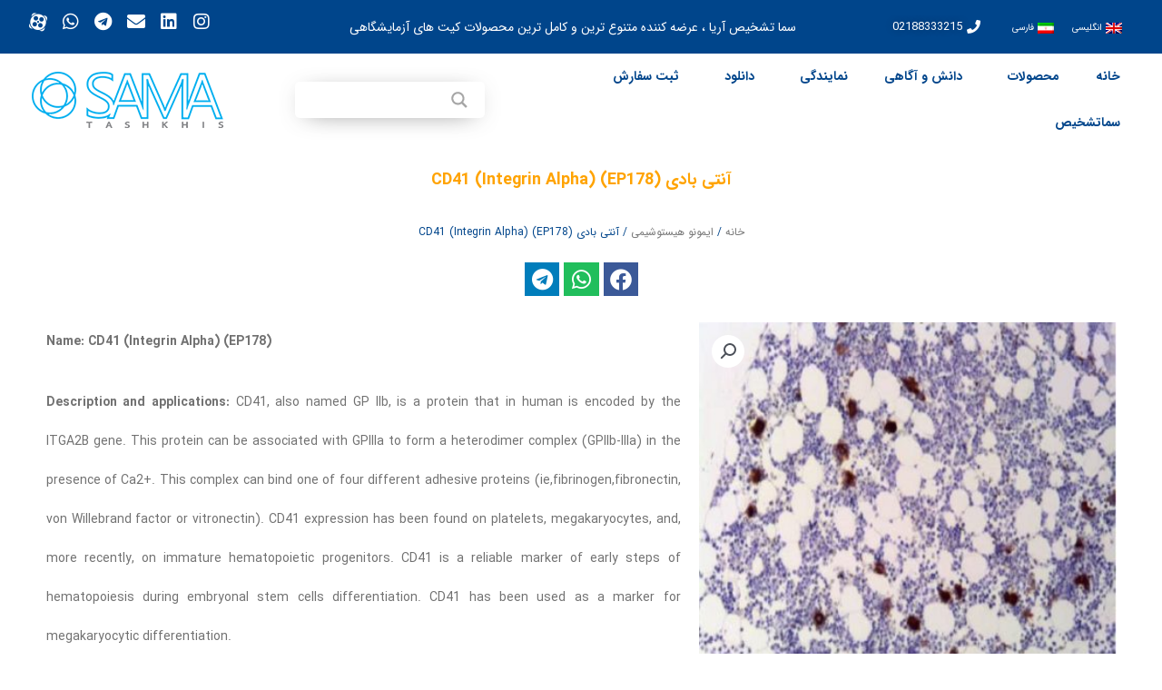

--- FILE ---
content_type: text/html; charset=UTF-8
request_url: https://samatashkhis.com/product/cd41-integrin-alpha-ii-b-antibody-clone-ep178/
body_size: 53181
content:
<!DOCTYPE html>
<html dir="rtl" lang="fa-IR">
<head>
<meta charset="UTF-8">
<meta name="viewport" content="width=device-width, initial-scale=1">
	<link rel="profile" href="https://gmpg.org/xfn/11"> 
	<meta name='robots' content='index, follow, max-image-preview:large, max-snippet:-1, max-video-preview:-1' />
	<style>img:is([sizes="auto" i], [sizes^="auto," i]) { contain-intrinsic-size: 3000px 1500px }</style>
	
	<!-- This site is optimized with the Yoast SEO Premium plugin v24.6 (Yoast SEO v24.6) - https://yoast.com/wordpress/plugins/seo/ -->
	<title>آنتی ­بادی CD41 (Integrin Alpha) (EP178) - شرکت سما تشخیص آریا</title>
	<meta name="description" content="شرکت سما تشخیص با ارائه محصولات ایمونوهیستوشیمیکمپانی master dignositcaگروه جدیدی ازآنتی بادی IHCرا با کیفیت عالی و قیمت مناسب به بازار ارائه می کند." />
	<link rel="canonical" href="https://samatashkhis.com/product/cd41-integrin-alpha-ii-b-antibody-clone-ep178/" />
	<meta property="og:locale" content="fa_IR" />
	<meta property="og:type" content="product" />
	<meta property="og:title" content="آنتی ­بادی CD41 (Integrin Alpha) (EP178)" />
	<meta property="og:description" content="شرکت سما تشخیص با ارائه محصولات ایمونوهیستوشیمیکمپانی master dignositcaگروه جدیدی ازآنتی بادی IHCرا با کیفیت عالی و قیمت مناسب به بازار ارائه می کند." />
	<meta property="og:url" content="https://samatashkhis.com/product/cd41-integrin-alpha-ii-b-antibody-clone-ep178/" />
	<meta property="og:site_name" content="شرکت سما تشخیص آریا" />
	<meta property="article:modified_time" content="2025-01-28T00:44:52+00:00" />
	<meta property="og:image" content="https://samatashkhis.com/wp-content/uploads/2018/08/CD41.Integrin-alpha-II-b-Monoclonal-Antibody.jpg" />
	<meta property="og:image:width" content="800" />
	<meta property="og:image:height" content="800" />
	<meta property="og:image:type" content="image/jpeg" />
	<meta name="twitter:card" content="summary_large_image" />
	<meta name="twitter:site" content="@saeeddarjazini" />
	<meta name="twitter:label1" content="قیمت" />
	<meta name="twitter:data1" content="" />
	<meta name="twitter:label2" content="دسترسی" />
	<meta name="twitter:data2" content="موجود" />
	<script type="application/ld+json" class="yoast-schema-graph">{"@context":"https://schema.org","@graph":[{"@type":["WebPage","ItemPage"],"@id":"https://samatashkhis.com/product/cd41-integrin-alpha-ii-b-antibody-clone-ep178/","url":"https://samatashkhis.com/product/cd41-integrin-alpha-ii-b-antibody-clone-ep178/","name":"آنتی ­بادی CD41 (Integrin Alpha) (EP178) - شرکت سما تشخیص آریا","isPartOf":{"@id":"https://samatashkhis.com/#website"},"primaryImageOfPage":{"@id":"https://samatashkhis.com/product/cd41-integrin-alpha-ii-b-antibody-clone-ep178/#primaryimage"},"image":{"@id":"https://samatashkhis.com/product/cd41-integrin-alpha-ii-b-antibody-clone-ep178/#primaryimage"},"thumbnailUrl":"https://samatashkhis.com/wp-content/uploads/2018/08/CD41.Integrin-alpha-II-b-Monoclonal-Antibody.jpg","description":"شرکت سما تشخیص با ارائه محصولات ایمونوهیستوشیمیکمپانی master dignositcaگروه جدیدی ازآنتی بادی IHCرا با کیفیت عالی و قیمت مناسب به بازار ارائه می کند.","breadcrumb":{"@id":"https://samatashkhis.com/product/cd41-integrin-alpha-ii-b-antibody-clone-ep178/#breadcrumb"},"inLanguage":"fa-IR","potentialAction":{"@type":"BuyAction","target":"https://samatashkhis.com/product/cd41-integrin-alpha-ii-b-antibody-clone-ep178/"}},{"@type":"ImageObject","inLanguage":"fa-IR","@id":"https://samatashkhis.com/product/cd41-integrin-alpha-ii-b-antibody-clone-ep178/#primaryimage","url":"https://samatashkhis.com/wp-content/uploads/2018/08/CD41.Integrin-alpha-II-b-Monoclonal-Antibody.jpg","contentUrl":"https://samatashkhis.com/wp-content/uploads/2018/08/CD41.Integrin-alpha-II-b-Monoclonal-Antibody.jpg","width":800,"height":800,"caption":"CD41.Integrin alpha II b Monoclonal Antibody"},{"@type":"BreadcrumbList","@id":"https://samatashkhis.com/product/cd41-integrin-alpha-ii-b-antibody-clone-ep178/#breadcrumb","itemListElement":[{"@type":"ListItem","position":1,"name":"صفحه اصلی","item":"https://samatashkhis.com/"},{"@type":"ListItem","position":2,"name":"فروشگاه","item":"https://samatashkhis.com/shop/"},{"@type":"ListItem","position":3,"name":"آنتی ­بادی CD41 (Integrin Alpha) (EP178)"}]},{"@type":"WebSite","@id":"https://samatashkhis.com/#website","url":"https://samatashkhis.com/","name":"سما تشخیص آریا","description":"ارائه دهنده محصولات ایمونوهیستوشیمی و کیت های آزمایشگاهی","publisher":{"@id":"https://samatashkhis.com/#organization"},"potentialAction":[{"@type":"SearchAction","target":{"@type":"EntryPoint","urlTemplate":"https://samatashkhis.com/?s={search_term_string}"},"query-input":{"@type":"PropertyValueSpecification","valueRequired":true,"valueName":"search_term_string"}}],"inLanguage":"fa-IR"},{"@type":"Organization","@id":"https://samatashkhis.com/#organization","name":"سما تشخیص آریا","url":"https://samatashkhis.com/","logo":{"@type":"ImageObject","inLanguage":"fa-IR","@id":"https://samatashkhis.com/#/schema/logo/image/","url":"https://samatashkhis.com/wp-content/uploads/2018/08/SAMA-Logo.png","contentUrl":"https://samatashkhis.com/wp-content/uploads/2018/08/SAMA-Logo.png","width":53,"height":54,"caption":"سما تشخیص آریا"},"image":{"@id":"https://samatashkhis.com/#/schema/logo/image/"},"sameAs":["https://facebook.com/samatashkhis/","https://x.com/saeeddarjazini","https://www.instagram.com/samatashkhis/","https://www.linkedin.com/company/sama-tashkhis-aria/"]}]}</script>
	<meta property="product:price:amount" content="0.00" />
	<meta property="product:price:currency" content="IRT" />
	<meta property="og:availability" content="instock" />
	<meta property="product:availability" content="instock" />
	<meta property="product:condition" content="new" />
	<!-- / Yoast SEO Premium plugin. -->


<link rel="alternate" type="application/rss+xml" title="شرکت سما تشخیص آریا &raquo; خوراک" href="https://samatashkhis.com/feed/" />
<link rel="alternate" type="application/rss+xml" title="شرکت سما تشخیص آریا &raquo; خوراک دیدگاه‌ها" href="https://samatashkhis.com/comments/feed/" />
<link rel="alternate" type="application/rss+xml" title="شرکت سما تشخیص آریا &raquo; آنتی ­بادی CD41 (Integrin Alpha) (EP178) خوراک دیدگاه‌ها" href="https://samatashkhis.com/product/cd41-integrin-alpha-ii-b-antibody-clone-ep178/feed/" />

<style id='cf-frontend-style-inline-css'>
@font-face {
	font-family: 'IranSans';
	font-weight: 400;
	font-display: auto;
	font-fallback: Arial;
	src: url('https://samatashkhis.com/wp-content/uploads/2020/01/IRANSansWeb.woff') format('woff'),
		url('https://samatashkhis.com/wp-content/uploads/2020/01/IRANSansWeb.woff') format('woff');
}
@font-face {
	font-family: 'IranSans';
	font-weight: 100;
	font-display: auto;
	font-fallback: Arial;
	src: url('https://samatashkhis.com/wp-content/uploads/2022/08/IRANSansWeb_UltraLight.woff') format('woff'),
		url('https://samatashkhis.com/wp-content/uploads/2022/08/IRANSansWeb_UltraLight.woff') format('woff');
}
@font-face {
	font-family: 'IranSans';
	font-weight: 700;
	font-display: auto;
	font-fallback: Arial;
	src: url('https://samatashkhis.com/wp-content/uploads/2022/08/IRANSansWeb_Bold.woff') format('woff'),
		url('https://samatashkhis.com/wp-content/uploads/2022/08/IRANSansWeb_Bold.woff') format('woff');
}
</style>
<link data-minify="1" rel='stylesheet' id='astra-theme-css-rtl-css' href='https://samatashkhis.com/wp-content/cache/min/1/wp-content/themes/astra/assets/css/minified/main.min-rtl.css?ver=1768685709' media='all' />
<style id='astra-theme-css-inline-css'>
:root{--ast-post-nav-space:0;--ast-container-default-xlg-padding:3em;--ast-container-default-lg-padding:3em;--ast-container-default-slg-padding:2em;--ast-container-default-md-padding:3em;--ast-container-default-sm-padding:3em;--ast-container-default-xs-padding:2.4em;--ast-container-default-xxs-padding:1.8em;--ast-code-block-background:#EEEEEE;--ast-comment-inputs-background:#FAFAFA;--ast-normal-container-width:1200px;--ast-narrow-container-width:750px;--ast-blog-title-font-weight:normal;--ast-blog-meta-weight:inherit;--ast-global-color-primary:var(--ast-global-color-5);--ast-global-color-secondary:var(--ast-global-color-4);--ast-global-color-alternate-background:var(--ast-global-color-7);--ast-global-color-subtle-background:var(--ast-global-color-6);--ast-bg-style-guide:#F8FAFC;--ast-shadow-style-guide:0px 0px 4px 0 #00000057;--ast-global-dark-bg-style:#fff;--ast-global-dark-lfs:#fbfbfb;--ast-widget-bg-color:#fafafa;--ast-wc-container-head-bg-color:#fbfbfb;--ast-title-layout-bg:#eeeeee;--ast-search-border-color:#e7e7e7;--ast-lifter-hover-bg:#e6e6e6;--ast-gallery-block-color:#000;--srfm-color-input-label:var(--ast-global-color-2);}html{font-size:87.5%;}a{color:var(--ast-global-color-0);}a:hover,a:focus{color:var(--ast-global-color-1);}body,button,input,select,textarea,.ast-button,.ast-custom-button{font-family:IranSans,Arial;font-weight:inherit;font-size:14px;font-size:1rem;line-height:var(--ast-body-line-height,1.65em);}blockquote{color:var(--ast-global-color-3);}h1,h2,h3,h4,h5,h6,.entry-content :where(h1,h2,h3,h4,h5,h6),.site-title,.site-title a{font-weight:600;}.ast-site-identity .site-title a{color:var(--ast-global-color-2);}.site-title{font-size:35px;font-size:2.5rem;display:block;}.site-header .site-description{font-size:15px;font-size:1.0714285714286rem;display:none;}.entry-title{font-size:18px;font-size:1.2857142857143rem;}.archive .ast-article-post .ast-article-inner,.blog .ast-article-post .ast-article-inner,.archive .ast-article-post .ast-article-inner:hover,.blog .ast-article-post .ast-article-inner:hover{overflow:hidden;}h1,.entry-content :where(h1){font-size:40px;font-size:2.8571428571429rem;font-weight:600;font-family:IranSans,Arial;line-height:1.4em;}h2,.entry-content :where(h2){font-size:32px;font-size:2.2857142857143rem;font-weight:600;font-family:IranSans,Arial;line-height:1.3em;}h3,.entry-content :where(h3){font-size:26px;font-size:1.8571428571429rem;font-weight:600;font-family:IranSans,Arial;line-height:1.3em;}h4,.entry-content :where(h4){font-size:24px;font-size:1.7142857142857rem;line-height:1.2em;font-weight:600;}h5,.entry-content :where(h5){font-size:20px;font-size:1.4285714285714rem;line-height:1.2em;font-weight:600;}h6,.entry-content :where(h6){font-size:16px;font-size:1.1428571428571rem;line-height:1.25em;font-weight:600;}::selection{background-color:var(--ast-global-color-0);color:#ffffff;}body,h1,h2,h3,h4,h5,h6,.entry-title a,.entry-content :where(h1,h2,h3,h4,h5,h6){color:var(--ast-global-color-3);}.tagcloud a:hover,.tagcloud a:focus,.tagcloud a.current-item{color:#ffffff;border-color:var(--ast-global-color-0);background-color:var(--ast-global-color-0);}input:focus,input[type="text"]:focus,input[type="email"]:focus,input[type="url"]:focus,input[type="password"]:focus,input[type="reset"]:focus,input[type="search"]:focus,textarea:focus{border-color:var(--ast-global-color-0);}input[type="radio"]:checked,input[type=reset],input[type="checkbox"]:checked,input[type="checkbox"]:hover:checked,input[type="checkbox"]:focus:checked,input[type=range]::-webkit-slider-thumb{border-color:var(--ast-global-color-0);background-color:var(--ast-global-color-0);box-shadow:none;}.site-footer a:hover + .post-count,.site-footer a:focus + .post-count{background:var(--ast-global-color-0);border-color:var(--ast-global-color-0);}.single .nav-links .nav-previous,.single .nav-links .nav-next{color:var(--ast-global-color-0);}.entry-meta,.entry-meta *{line-height:1.45;color:var(--ast-global-color-0);}.entry-meta a:not(.ast-button):hover,.entry-meta a:not(.ast-button):hover *,.entry-meta a:not(.ast-button):focus,.entry-meta a:not(.ast-button):focus *,.page-links > .page-link,.page-links .page-link:hover,.post-navigation a:hover{color:var(--ast-global-color-1);}#cat option,.secondary .calendar_wrap thead a,.secondary .calendar_wrap thead a:visited{color:var(--ast-global-color-0);}.secondary .calendar_wrap #today,.ast-progress-val span{background:var(--ast-global-color-0);}.secondary a:hover + .post-count,.secondary a:focus + .post-count{background:var(--ast-global-color-0);border-color:var(--ast-global-color-0);}.calendar_wrap #today > a{color:#ffffff;}.page-links .page-link,.single .post-navigation a{color:var(--ast-global-color-0);}.ast-search-menu-icon .search-form button.search-submit{padding:0 4px;}.ast-search-menu-icon form.search-form{padding-right:0;}.ast-search-menu-icon.slide-search input.search-field{width:0;}.ast-header-search .ast-search-menu-icon.ast-dropdown-active .search-form,.ast-header-search .ast-search-menu-icon.ast-dropdown-active .search-field:focus{transition:all 0.2s;}.search-form input.search-field:focus{outline:none;}.ast-archive-title{color:var(--ast-global-color-2);}.widget-title,.widget .wp-block-heading{font-size:20px;font-size:1.4285714285714rem;color:var(--ast-global-color-2);}.single .ast-author-details .author-title{color:var(--ast-global-color-1);}.ast-search-menu-icon.slide-search a:focus-visible:focus-visible,.astra-search-icon:focus-visible,#close:focus-visible,a:focus-visible,.ast-menu-toggle:focus-visible,.site .skip-link:focus-visible,.wp-block-loginout input:focus-visible,.wp-block-search.wp-block-search__button-inside .wp-block-search__inside-wrapper,.ast-header-navigation-arrow:focus-visible,.woocommerce .wc-proceed-to-checkout > .checkout-button:focus-visible,.woocommerce .woocommerce-MyAccount-navigation ul li a:focus-visible,.ast-orders-table__row .ast-orders-table__cell:focus-visible,.woocommerce .woocommerce-order-details .order-again > .button:focus-visible,.woocommerce .woocommerce-message a.button.wc-forward:focus-visible,.woocommerce #minus_qty:focus-visible,.woocommerce #plus_qty:focus-visible,a#ast-apply-coupon:focus-visible,.woocommerce .woocommerce-info a:focus-visible,.woocommerce .astra-shop-summary-wrap a:focus-visible,.woocommerce a.wc-forward:focus-visible,#ast-apply-coupon:focus-visible,.woocommerce-js .woocommerce-mini-cart-item a.remove:focus-visible,#close:focus-visible,.button.search-submit:focus-visible,#search_submit:focus,.normal-search:focus-visible,.ast-header-account-wrap:focus-visible,.woocommerce .ast-on-card-button.ast-quick-view-trigger:focus,.astra-cart-drawer-close:focus,.ast-single-variation:focus,.ast-woocommerce-product-gallery__image:focus,.ast-button:focus,.woocommerce-product-gallery--with-images [data-controls="prev"]:focus-visible,.woocommerce-product-gallery--with-images [data-controls="next"]:focus-visible{outline-style:dotted;outline-color:inherit;outline-width:thin;}input:focus,input[type="text"]:focus,input[type="email"]:focus,input[type="url"]:focus,input[type="password"]:focus,input[type="reset"]:focus,input[type="search"]:focus,input[type="number"]:focus,textarea:focus,.wp-block-search__input:focus,[data-section="section-header-mobile-trigger"] .ast-button-wrap .ast-mobile-menu-trigger-minimal:focus,.ast-mobile-popup-drawer.active .menu-toggle-close:focus,.woocommerce-ordering select.orderby:focus,#ast-scroll-top:focus,#coupon_code:focus,.woocommerce-page #comment:focus,.woocommerce #reviews #respond input#submit:focus,.woocommerce a.add_to_cart_button:focus,.woocommerce .button.single_add_to_cart_button:focus,.woocommerce .woocommerce-cart-form button:focus,.woocommerce .woocommerce-cart-form__cart-item .quantity .qty:focus,.woocommerce .woocommerce-billing-fields .woocommerce-billing-fields__field-wrapper .woocommerce-input-wrapper > .input-text:focus,.woocommerce #order_comments:focus,.woocommerce #place_order:focus,.woocommerce .woocommerce-address-fields .woocommerce-address-fields__field-wrapper .woocommerce-input-wrapper > .input-text:focus,.woocommerce .woocommerce-MyAccount-content form button:focus,.woocommerce .woocommerce-MyAccount-content .woocommerce-EditAccountForm .woocommerce-form-row .woocommerce-Input.input-text:focus,.woocommerce .ast-woocommerce-container .woocommerce-pagination ul.page-numbers li a:focus,body #content .woocommerce form .form-row .select2-container--default .select2-selection--single:focus,#ast-coupon-code:focus,.woocommerce.woocommerce-js .quantity input[type=number]:focus,.woocommerce-js .woocommerce-mini-cart-item .quantity input[type=number]:focus,.woocommerce p#ast-coupon-trigger:focus{border-style:dotted;border-color:inherit;border-width:thin;}input{outline:none;}.woocommerce-js input[type=text]:focus,.woocommerce-js input[type=email]:focus,.woocommerce-js textarea:focus,input[type=number]:focus,.comments-area textarea#comment:focus,.comments-area textarea#comment:active,.comments-area .ast-comment-formwrap input[type="text"]:focus,.comments-area .ast-comment-formwrap input[type="text"]:active{outline-style:unset;outline-color:inherit;outline-width:thin;}.ast-logo-title-inline .site-logo-img{padding-right:1em;}.site-logo-img img{ transition:all 0.2s linear;}body .ast-oembed-container *{position:absolute;top:0;width:100%;height:100%;right:0;}body .wp-block-embed-pocket-casts .ast-oembed-container *{position:unset;}.ast-single-post-featured-section + article {margin-top: 2em;}.site-content .ast-single-post-featured-section img {width: 100%;overflow: hidden;object-fit: cover;}.site > .ast-single-related-posts-container {margin-top: 0;}@media (min-width: 922px) {.ast-desktop .ast-container--narrow {max-width: var(--ast-narrow-container-width);margin: 0 auto;}}.ast-page-builder-template .hentry {margin: 0;}.ast-page-builder-template .site-content > .ast-container {max-width: 100%;padding: 0;}.ast-page-builder-template .site .site-content #primary {padding: 0;margin: 0;}.ast-page-builder-template .no-results {text-align: center;margin: 4em auto;}.ast-page-builder-template .ast-pagination {padding: 2em;}.ast-page-builder-template .entry-header.ast-no-title.ast-no-thumbnail {margin-top: 0;}.ast-page-builder-template .entry-header.ast-header-without-markup {margin-top: 0;margin-bottom: 0;}.ast-page-builder-template .entry-header.ast-no-title.ast-no-meta {margin-bottom: 0;}.ast-page-builder-template.single .post-navigation {padding-bottom: 2em;}.ast-page-builder-template.single-post .site-content > .ast-container {max-width: 100%;}.ast-page-builder-template .entry-header {margin-top: 2em;margin-left: auto;margin-right: auto;}.ast-single-post.ast-page-builder-template .site-main > article,.woocommerce.ast-page-builder-template .site-main {padding-top: 2em;padding-left: 20px;padding-right: 20px;}.ast-page-builder-template .ast-archive-description {margin: 2em auto 0;padding-left: 20px;padding-right: 20px;}.ast-page-builder-template .ast-row {margin-left: 0;margin-right: 0;}.single.ast-page-builder-template .entry-header + .entry-content,.single.ast-page-builder-template .ast-single-entry-banner + .site-content article .entry-content {margin-bottom: 2em;}@media(min-width: 921px) {.ast-page-builder-template.archive.ast-right-sidebar .ast-row article,.ast-page-builder-template.archive.ast-left-sidebar .ast-row article {padding-left: 0;padding-right: 0;}}@media (max-width:921.9px){#ast-desktop-header{display:none;}}@media (min-width:922px){#ast-mobile-header{display:none;}}@media( max-width: 420px ) {.single .nav-links .nav-previous,.single .nav-links .nav-next {width: 100%;text-align: center;}}.wp-block-buttons.aligncenter{justify-content:center;}@media (max-width:921px){.ast-theme-transparent-header #primary,.ast-theme-transparent-header #secondary{padding:0;}}@media (max-width:921px){.ast-plain-container.ast-no-sidebar #primary{padding:0;}}.ast-plain-container.ast-no-sidebar #primary{margin-top:0;margin-bottom:0;}@media (min-width:1200px){.ast-plain-container.ast-no-sidebar #primary{margin-top:60px;margin-bottom:60px;}}.wp-block-button.is-style-outline .wp-block-button__link{border-color:var(--ast-global-color-0);}div.wp-block-button.is-style-outline > .wp-block-button__link:not(.has-text-color),div.wp-block-button.wp-block-button__link.is-style-outline:not(.has-text-color){color:var(--ast-global-color-0);}.wp-block-button.is-style-outline .wp-block-button__link:hover,.wp-block-buttons .wp-block-button.is-style-outline .wp-block-button__link:focus,.wp-block-buttons .wp-block-button.is-style-outline > .wp-block-button__link:not(.has-text-color):hover,.wp-block-buttons .wp-block-button.wp-block-button__link.is-style-outline:not(.has-text-color):hover{color:#ffffff;background-color:var(--ast-global-color-1);border-color:var(--ast-global-color-1);}.post-page-numbers.current .page-link,.ast-pagination .page-numbers.current{color:#ffffff;border-color:var(--ast-global-color-0);background-color:var(--ast-global-color-0);}.wp-block-button.is-style-outline .wp-block-button__link.wp-element-button,.ast-outline-button{border-color:var(--ast-global-color-0);font-family:inherit;font-weight:inherit;line-height:1em;}.wp-block-buttons .wp-block-button.is-style-outline > .wp-block-button__link:not(.has-text-color),.wp-block-buttons .wp-block-button.wp-block-button__link.is-style-outline:not(.has-text-color),.ast-outline-button{color:var(--ast-global-color-0);}.wp-block-button.is-style-outline .wp-block-button__link:hover,.wp-block-buttons .wp-block-button.is-style-outline .wp-block-button__link:focus,.wp-block-buttons .wp-block-button.is-style-outline > .wp-block-button__link:not(.has-text-color):hover,.wp-block-buttons .wp-block-button.wp-block-button__link.is-style-outline:not(.has-text-color):hover,.ast-outline-button:hover,.ast-outline-button:focus,.wp-block-uagb-buttons-child .uagb-buttons-repeater.ast-outline-button:hover,.wp-block-uagb-buttons-child .uagb-buttons-repeater.ast-outline-button:focus{color:#ffffff;background-color:var(--ast-global-color-1);border-color:var(--ast-global-color-1);}.wp-block-button .wp-block-button__link.wp-element-button.is-style-outline:not(.has-background),.wp-block-button.is-style-outline>.wp-block-button__link.wp-element-button:not(.has-background),.ast-outline-button{background-color:transparent;}.entry-content[data-ast-blocks-layout] > figure{margin-bottom:1em;}h1.widget-title{font-weight:600;}h2.widget-title{font-weight:600;}h3.widget-title{font-weight:600;}.elementor-widget-container .elementor-loop-container .e-loop-item[data-elementor-type="loop-item"]{width:100%;}#page{display:flex;flex-direction:column;min-height:100vh;}.ast-404-layout-1 h1.page-title{color:var(--ast-global-color-2);}.single .post-navigation a{line-height:1em;height:inherit;}.error-404 .page-sub-title{font-size:1.5rem;font-weight:inherit;}.search .site-content .content-area .search-form{margin-bottom:0;}#page .site-content{flex-grow:1;}.widget{margin-bottom:1.25em;}#secondary li{line-height:1.5em;}#secondary .wp-block-group h2{margin-bottom:0.7em;}#secondary h2{font-size:1.7rem;}.ast-separate-container .ast-article-post,.ast-separate-container .ast-article-single,.ast-separate-container .comment-respond{padding:3em;}.ast-separate-container .ast-article-single .ast-article-single{padding:0;}.ast-article-single .wp-block-post-template-is-layout-grid{padding-right:0;}.ast-separate-container .comments-title,.ast-narrow-container .comments-title{padding:1.5em 2em;}.ast-page-builder-template .comment-form-textarea,.ast-comment-formwrap .ast-grid-common-col{padding:0;}.ast-comment-formwrap{padding:0;display:inline-flex;column-gap:20px;width:100%;margin-left:0;margin-right:0;}.comments-area textarea#comment:focus,.comments-area textarea#comment:active,.comments-area .ast-comment-formwrap input[type="text"]:focus,.comments-area .ast-comment-formwrap input[type="text"]:active {box-shadow:none;outline:none;}.archive.ast-page-builder-template .entry-header{margin-top:2em;}.ast-page-builder-template .ast-comment-formwrap{width:100%;}.entry-title{margin-bottom:0.5em;}.ast-archive-description p{font-size:inherit;font-weight:inherit;line-height:inherit;}.ast-separate-container .ast-comment-list li.depth-1,.hentry{margin-bottom:2em;}@media (min-width:921px){.ast-left-sidebar.ast-page-builder-template #secondary,.archive.ast-right-sidebar.ast-page-builder-template .site-main{padding-right:20px;padding-left:20px;}}@media (max-width:544px){.ast-comment-formwrap.ast-row{column-gap:10px;display:inline-block;}#ast-commentform .ast-grid-common-col{position:relative;width:100%;}}@media (min-width:1201px){.ast-separate-container .ast-article-post,.ast-separate-container .ast-article-single,.ast-separate-container .ast-author-box,.ast-separate-container .ast-404-layout-1,.ast-separate-container .no-results{padding:3em;}}@media (max-width:921px){.ast-separate-container #primary,.ast-separate-container #secondary{padding:1.5em 0;}#primary,#secondary{padding:1.5em 0;margin:0;}.ast-left-sidebar #content > .ast-container{display:flex;flex-direction:column-reverse;width:100%;}}@media (min-width:922px){.ast-separate-container.ast-right-sidebar #primary,.ast-separate-container.ast-left-sidebar #primary{border:0;}.search-no-results.ast-separate-container #primary{margin-bottom:4em;}}.wp-block-button .wp-block-button__link{color:#ffffff;}.wp-block-button .wp-block-button__link:hover,.wp-block-button .wp-block-button__link:focus{color:#ffffff;background-color:var(--ast-global-color-1);border-color:var(--ast-global-color-1);}.elementor-widget-heading h1.elementor-heading-title{line-height:1.4em;}.elementor-widget-heading h2.elementor-heading-title{line-height:1.3em;}.elementor-widget-heading h3.elementor-heading-title{line-height:1.3em;}.elementor-widget-heading h4.elementor-heading-title{line-height:1.2em;}.elementor-widget-heading h5.elementor-heading-title{line-height:1.2em;}.elementor-widget-heading h6.elementor-heading-title{line-height:1.25em;}.wp-block-button .wp-block-button__link,.wp-block-search .wp-block-search__button,body .wp-block-file .wp-block-file__button{border-color:var(--ast-global-color-0);background-color:var(--ast-global-color-0);color:#ffffff;font-family:inherit;font-weight:inherit;line-height:1em;padding-top:15px;padding-right:30px;padding-bottom:15px;padding-left:30px;}@media (max-width:921px){.wp-block-button .wp-block-button__link,.wp-block-search .wp-block-search__button,body .wp-block-file .wp-block-file__button{padding-top:14px;padding-right:28px;padding-bottom:14px;padding-left:28px;}}@media (max-width:544px){.wp-block-button .wp-block-button__link,.wp-block-search .wp-block-search__button,body .wp-block-file .wp-block-file__button{padding-top:12px;padding-right:24px;padding-bottom:12px;padding-left:24px;}}.menu-toggle,button,.ast-button,.ast-custom-button,.button,input#submit,input[type="button"],input[type="submit"],input[type="reset"],form[CLASS*="wp-block-search__"].wp-block-search .wp-block-search__inside-wrapper .wp-block-search__button,body .wp-block-file .wp-block-file__button,.search .search-submit{border-style:solid;border-top-width:0;border-right-width:0;border-left-width:0;border-bottom-width:0;color:#ffffff;border-color:var(--ast-global-color-0);background-color:var(--ast-global-color-0);padding-top:15px;padding-right:30px;padding-bottom:15px;padding-left:30px;font-family:inherit;font-weight:inherit;line-height:1em;}button:focus,.menu-toggle:hover,button:hover,.ast-button:hover,.ast-custom-button:hover .button:hover,.ast-custom-button:hover ,input[type=reset]:hover,input[type=reset]:focus,input#submit:hover,input#submit:focus,input[type="button"]:hover,input[type="button"]:focus,input[type="submit"]:hover,input[type="submit"]:focus,form[CLASS*="wp-block-search__"].wp-block-search .wp-block-search__inside-wrapper .wp-block-search__button:hover,form[CLASS*="wp-block-search__"].wp-block-search .wp-block-search__inside-wrapper .wp-block-search__button:focus,body .wp-block-file .wp-block-file__button:hover,body .wp-block-file .wp-block-file__button:focus{color:#ffffff;background-color:var(--ast-global-color-1);border-color:var(--ast-global-color-1);}form[CLASS*="wp-block-search__"].wp-block-search .wp-block-search__inside-wrapper .wp-block-search__button.has-icon{padding-top:calc(15px - 3px);padding-right:calc(30px - 3px);padding-bottom:calc(15px - 3px);padding-left:calc(30px - 3px);}@media (max-width:921px){.menu-toggle,button,.ast-button,.ast-custom-button,.button,input#submit,input[type="button"],input[type="submit"],input[type="reset"],form[CLASS*="wp-block-search__"].wp-block-search .wp-block-search__inside-wrapper .wp-block-search__button,body .wp-block-file .wp-block-file__button,.search .search-submit{padding-top:14px;padding-right:28px;padding-bottom:14px;padding-left:28px;}}@media (max-width:544px){.menu-toggle,button,.ast-button,.ast-custom-button,.button,input#submit,input[type="button"],input[type="submit"],input[type="reset"],form[CLASS*="wp-block-search__"].wp-block-search .wp-block-search__inside-wrapper .wp-block-search__button,body .wp-block-file .wp-block-file__button,.search .search-submit{padding-top:12px;padding-right:24px;padding-bottom:12px;padding-left:24px;}}@media (max-width:921px){.ast-mobile-header-stack .main-header-bar .ast-search-menu-icon{display:inline-block;}.ast-header-break-point.ast-header-custom-item-outside .ast-mobile-header-stack .main-header-bar .ast-search-icon{margin:0;}.ast-comment-avatar-wrap img{max-width:2.5em;}.ast-comment-meta{padding:0 1.8888em 1.3333em;}.ast-separate-container .ast-comment-list li.depth-1{padding:1.5em 2.14em;}.ast-separate-container .comment-respond{padding:2em 2.14em;}}@media (min-width:544px){.ast-container{max-width:100%;}}@media (max-width:544px){.ast-separate-container .ast-article-post,.ast-separate-container .ast-article-single,.ast-separate-container .comments-title,.ast-separate-container .ast-archive-description{padding:1.5em 1em;}.ast-separate-container #content .ast-container{padding-left:0.54em;padding-right:0.54em;}.ast-separate-container .ast-comment-list .bypostauthor{padding:.5em;}.ast-search-menu-icon.ast-dropdown-active .search-field{width:170px;}} #ast-mobile-header .ast-site-header-cart-li a{pointer-events:none;}@media (max-width:921px){.site-title{display:block;}.site-header .site-description{display:none;}h1,.entry-content :where(h1){font-size:30px;}h2,.entry-content :where(h2){font-size:25px;}h3,.entry-content :where(h3){font-size:20px;}}@media (max-width:544px){.site-title{display:block;}.site-header .site-description{display:none;}h1,.entry-content :where(h1){font-size:30px;}h2,.entry-content :where(h2){font-size:25px;}h3,.entry-content :where(h3){font-size:20px;}}@media (max-width:921px){html{font-size:79.8%;}}@media (max-width:544px){html{font-size:79.8%;}}@media (min-width:922px){.ast-container{max-width:1240px;}}@media (min-width:922px){.site-content .ast-container{display:flex;}}@media (max-width:921px){.site-content .ast-container{flex-direction:column;}}@media (min-width:922px){.main-header-menu .sub-menu .menu-item.ast-left-align-sub-menu:hover > .sub-menu,.main-header-menu .sub-menu .menu-item.ast-left-align-sub-menu.focus > .sub-menu{margin-left:-0px;}}.site .comments-area{padding-bottom:3em;}.wp-block-file {display: flex;align-items: center;flex-wrap: wrap;justify-content: space-between;}.wp-block-pullquote {border: none;}.wp-block-pullquote blockquote::before {content: "\201D";font-family: "Helvetica",sans-serif;display: flex;transform: rotate( 180deg );font-size: 6rem;font-style: normal;line-height: 1;font-weight: bold;align-items: center;justify-content: center;}.has-text-align-right > blockquote::before {justify-content: flex-start;}.has-text-align-left > blockquote::before {justify-content: flex-end;}figure.wp-block-pullquote.is-style-solid-color blockquote {max-width: 100%;text-align: inherit;}:root {--wp--custom--ast-default-block-top-padding: 3em;--wp--custom--ast-default-block-right-padding: 3em;--wp--custom--ast-default-block-bottom-padding: 3em;--wp--custom--ast-default-block-left-padding: 3em;--wp--custom--ast-container-width: 1200px;--wp--custom--ast-content-width-size: 1200px;--wp--custom--ast-wide-width-size: calc(1200px + var(--wp--custom--ast-default-block-left-padding) + var(--wp--custom--ast-default-block-right-padding));}.ast-narrow-container {--wp--custom--ast-content-width-size: 750px;--wp--custom--ast-wide-width-size: 750px;}@media(max-width: 921px) {:root {--wp--custom--ast-default-block-top-padding: 3em;--wp--custom--ast-default-block-right-padding: 2em;--wp--custom--ast-default-block-bottom-padding: 3em;--wp--custom--ast-default-block-left-padding: 2em;}}@media(max-width: 544px) {:root {--wp--custom--ast-default-block-top-padding: 3em;--wp--custom--ast-default-block-right-padding: 1.5em;--wp--custom--ast-default-block-bottom-padding: 3em;--wp--custom--ast-default-block-left-padding: 1.5em;}}.entry-content > .wp-block-group,.entry-content > .wp-block-cover,.entry-content > .wp-block-columns {padding-top: var(--wp--custom--ast-default-block-top-padding);padding-right: var(--wp--custom--ast-default-block-right-padding);padding-bottom: var(--wp--custom--ast-default-block-bottom-padding);padding-left: var(--wp--custom--ast-default-block-left-padding);}.ast-plain-container.ast-no-sidebar .entry-content > .alignfull,.ast-page-builder-template .ast-no-sidebar .entry-content > .alignfull {margin-left: calc( -50vw + 50%);margin-right: calc( -50vw + 50%);max-width: 100vw;width: 100vw;}.ast-plain-container.ast-no-sidebar .entry-content .alignfull .alignfull,.ast-page-builder-template.ast-no-sidebar .entry-content .alignfull .alignfull,.ast-plain-container.ast-no-sidebar .entry-content .alignfull .alignwide,.ast-page-builder-template.ast-no-sidebar .entry-content .alignfull .alignwide,.ast-plain-container.ast-no-sidebar .entry-content .alignwide .alignfull,.ast-page-builder-template.ast-no-sidebar .entry-content .alignwide .alignfull,.ast-plain-container.ast-no-sidebar .entry-content .alignwide .alignwide,.ast-page-builder-template.ast-no-sidebar .entry-content .alignwide .alignwide,.ast-plain-container.ast-no-sidebar .entry-content .wp-block-column .alignfull,.ast-page-builder-template.ast-no-sidebar .entry-content .wp-block-column .alignfull,.ast-plain-container.ast-no-sidebar .entry-content .wp-block-column .alignwide,.ast-page-builder-template.ast-no-sidebar .entry-content .wp-block-column .alignwide {margin-left: auto;margin-right: auto;width: 100%;}[data-ast-blocks-layout] .wp-block-separator:not(.is-style-dots) {height: 0;}[data-ast-blocks-layout] .wp-block-separator {margin: 20px auto;}[data-ast-blocks-layout] .wp-block-separator:not(.is-style-wide):not(.is-style-dots) {max-width: 100px;}[data-ast-blocks-layout] .wp-block-separator.has-background {padding: 0;}.entry-content[data-ast-blocks-layout] > * {max-width: var(--wp--custom--ast-content-width-size);margin-left: auto;margin-right: auto;}.entry-content[data-ast-blocks-layout] > .alignwide {max-width: var(--wp--custom--ast-wide-width-size);}.entry-content[data-ast-blocks-layout] .alignfull {max-width: none;}.entry-content .wp-block-columns {margin-bottom: 0;}blockquote {margin: 1.5em;border-color: rgba(0,0,0,0.05);}.wp-block-quote:not(.has-text-align-right):not(.has-text-align-center) {border-right: 5px solid rgba(0,0,0,0.05);}.has-text-align-right > blockquote,blockquote.has-text-align-right {border-left: 5px solid rgba(0,0,0,0.05);}.has-text-align-left > blockquote,blockquote.has-text-align-left {border-right: 5px solid rgba(0,0,0,0.05);}.wp-block-site-tagline,.wp-block-latest-posts .read-more {margin-top: 15px;}.wp-block-loginout p label {display: block;}.wp-block-loginout p:not(.login-remember):not(.login-submit) input {width: 100%;}.wp-block-loginout input:focus {border-color: transparent;}.wp-block-loginout input:focus {outline: thin dotted;}.entry-content .wp-block-media-text .wp-block-media-text__content {padding: 0 0 0 8%;}.entry-content .wp-block-media-text.has-media-on-the-right .wp-block-media-text__content {padding: 0 8% 0 0;}.entry-content .wp-block-media-text.has-background .wp-block-media-text__content {padding: 8%;}.entry-content .wp-block-cover:not([class*="background-color"]):not(.has-text-color.has-link-color) .wp-block-cover__inner-container,.entry-content .wp-block-cover:not([class*="background-color"]) .wp-block-cover-image-text,.entry-content .wp-block-cover:not([class*="background-color"]) .wp-block-cover-text,.entry-content .wp-block-cover-image:not([class*="background-color"]) .wp-block-cover__inner-container,.entry-content .wp-block-cover-image:not([class*="background-color"]) .wp-block-cover-image-text,.entry-content .wp-block-cover-image:not([class*="background-color"]) .wp-block-cover-text {color: var(--ast-global-color-primary,var(--ast-global-color-5));}.wp-block-loginout .login-remember input {width: 1.1rem;height: 1.1rem;margin: 0 5px 4px 0;vertical-align: middle;}.wp-block-latest-posts > li > *:first-child,.wp-block-latest-posts:not(.is-grid) > li:first-child {margin-top: 0;}.entry-content > .wp-block-buttons,.entry-content > .wp-block-uagb-buttons {margin-bottom: 1.5em;}.wp-block-search__inside-wrapper .wp-block-search__input {padding: 0 10px;color: var(--ast-global-color-3);background: var(--ast-global-color-primary,var(--ast-global-color-5));border-color: var(--ast-border-color);}.wp-block-latest-posts .read-more {margin-bottom: 1.5em;}.wp-block-search__no-button .wp-block-search__inside-wrapper .wp-block-search__input {padding-top: 5px;padding-bottom: 5px;}.wp-block-latest-posts .wp-block-latest-posts__post-date,.wp-block-latest-posts .wp-block-latest-posts__post-author {font-size: 1rem;}.wp-block-latest-posts > li > *,.wp-block-latest-posts:not(.is-grid) > li {margin-top: 12px;margin-bottom: 12px;}.ast-page-builder-template .entry-content[data-ast-blocks-layout] > *,.ast-page-builder-template .entry-content[data-ast-blocks-layout] > .alignfull:not(.wp-block-group):not(.uagb-is-root-container) > * {max-width: none;}.ast-page-builder-template .entry-content[data-ast-blocks-layout] > .alignwide:not(.uagb-is-root-container) > * {max-width: var(--wp--custom--ast-wide-width-size);}.ast-page-builder-template .entry-content[data-ast-blocks-layout] > .inherit-container-width > *,.ast-page-builder-template .entry-content[data-ast-blocks-layout] > *:not(.wp-block-group):not(.uagb-is-root-container) > *,.entry-content[data-ast-blocks-layout] > .wp-block-cover .wp-block-cover__inner-container {max-width: var(--wp--custom--ast-content-width-size) ;margin-left: auto;margin-right: auto;}.entry-content[data-ast-blocks-layout] .wp-block-cover:not(.alignleft):not(.alignright) {width: auto;}@media(max-width: 1200px) {.ast-separate-container .entry-content > .alignfull,.ast-separate-container .entry-content[data-ast-blocks-layout] > .alignwide,.ast-plain-container .entry-content[data-ast-blocks-layout] > .alignwide,.ast-plain-container .entry-content .alignfull {margin-left: calc(-1 * min(var(--ast-container-default-xlg-padding),20px)) ;margin-right: calc(-1 * min(var(--ast-container-default-xlg-padding),20px));}}@media(min-width: 1201px) {.ast-separate-container .entry-content > .alignfull {margin-left: calc(-1 * var(--ast-container-default-xlg-padding) );margin-right: calc(-1 * var(--ast-container-default-xlg-padding) );}.ast-separate-container .entry-content[data-ast-blocks-layout] > .alignwide,.ast-plain-container .entry-content[data-ast-blocks-layout] > .alignwide {margin-left: calc(-1 * var(--wp--custom--ast-default-block-left-padding) );margin-right: calc(-1 * var(--wp--custom--ast-default-block-right-padding) );}}@media(min-width: 921px) {.ast-separate-container .entry-content .wp-block-group.alignwide:not(.inherit-container-width) > :where(:not(.alignleft):not(.alignright)),.ast-plain-container .entry-content .wp-block-group.alignwide:not(.inherit-container-width) > :where(:not(.alignleft):not(.alignright)) {max-width: calc( var(--wp--custom--ast-content-width-size) + 80px );}.ast-plain-container.ast-right-sidebar .entry-content[data-ast-blocks-layout] .alignfull,.ast-plain-container.ast-left-sidebar .entry-content[data-ast-blocks-layout] .alignfull {margin-left: -60px;margin-right: -60px;}}@media(min-width: 544px) {.entry-content > .alignleft {margin-left: 20px;}.entry-content > .alignright {margin-right: 20px;}}@media (max-width:544px){.wp-block-columns .wp-block-column:not(:last-child){margin-bottom:20px;}.wp-block-latest-posts{margin:0;}}@media( max-width: 600px ) {.entry-content .wp-block-media-text .wp-block-media-text__content,.entry-content .wp-block-media-text.has-media-on-the-right .wp-block-media-text__content {padding: 8% 0 0;}.entry-content .wp-block-media-text.has-background .wp-block-media-text__content {padding: 8%;}}.ast-narrow-container .site-content .wp-block-uagb-image--align-full .wp-block-uagb-image__figure {max-width: 100%;margin-left: auto;margin-right: auto;}:root .has-ast-global-color-0-color{color:var(--ast-global-color-0);}:root .has-ast-global-color-0-background-color{background-color:var(--ast-global-color-0);}:root .wp-block-button .has-ast-global-color-0-color{color:var(--ast-global-color-0);}:root .wp-block-button .has-ast-global-color-0-background-color{background-color:var(--ast-global-color-0);}:root .has-ast-global-color-1-color{color:var(--ast-global-color-1);}:root .has-ast-global-color-1-background-color{background-color:var(--ast-global-color-1);}:root .wp-block-button .has-ast-global-color-1-color{color:var(--ast-global-color-1);}:root .wp-block-button .has-ast-global-color-1-background-color{background-color:var(--ast-global-color-1);}:root .has-ast-global-color-2-color{color:var(--ast-global-color-2);}:root .has-ast-global-color-2-background-color{background-color:var(--ast-global-color-2);}:root .wp-block-button .has-ast-global-color-2-color{color:var(--ast-global-color-2);}:root .wp-block-button .has-ast-global-color-2-background-color{background-color:var(--ast-global-color-2);}:root .has-ast-global-color-3-color{color:var(--ast-global-color-3);}:root .has-ast-global-color-3-background-color{background-color:var(--ast-global-color-3);}:root .wp-block-button .has-ast-global-color-3-color{color:var(--ast-global-color-3);}:root .wp-block-button .has-ast-global-color-3-background-color{background-color:var(--ast-global-color-3);}:root .has-ast-global-color-4-color{color:var(--ast-global-color-4);}:root .has-ast-global-color-4-background-color{background-color:var(--ast-global-color-4);}:root .wp-block-button .has-ast-global-color-4-color{color:var(--ast-global-color-4);}:root .wp-block-button .has-ast-global-color-4-background-color{background-color:var(--ast-global-color-4);}:root .has-ast-global-color-5-color{color:var(--ast-global-color-5);}:root .has-ast-global-color-5-background-color{background-color:var(--ast-global-color-5);}:root .wp-block-button .has-ast-global-color-5-color{color:var(--ast-global-color-5);}:root .wp-block-button .has-ast-global-color-5-background-color{background-color:var(--ast-global-color-5);}:root .has-ast-global-color-6-color{color:var(--ast-global-color-6);}:root .has-ast-global-color-6-background-color{background-color:var(--ast-global-color-6);}:root .wp-block-button .has-ast-global-color-6-color{color:var(--ast-global-color-6);}:root .wp-block-button .has-ast-global-color-6-background-color{background-color:var(--ast-global-color-6);}:root .has-ast-global-color-7-color{color:var(--ast-global-color-7);}:root .has-ast-global-color-7-background-color{background-color:var(--ast-global-color-7);}:root .wp-block-button .has-ast-global-color-7-color{color:var(--ast-global-color-7);}:root .wp-block-button .has-ast-global-color-7-background-color{background-color:var(--ast-global-color-7);}:root .has-ast-global-color-8-color{color:var(--ast-global-color-8);}:root .has-ast-global-color-8-background-color{background-color:var(--ast-global-color-8);}:root .wp-block-button .has-ast-global-color-8-color{color:var(--ast-global-color-8);}:root .wp-block-button .has-ast-global-color-8-background-color{background-color:var(--ast-global-color-8);}:root{--ast-global-color-0:#0170B9;--ast-global-color-1:#3a3a3a;--ast-global-color-2:#3a3a3a;--ast-global-color-3:#4B4F58;--ast-global-color-4:#F5F5F5;--ast-global-color-5:#FFFFFF;--ast-global-color-6:#E5E5E5;--ast-global-color-7:#424242;--ast-global-color-8:#000000;}:root {--ast-border-color : var(--ast-global-color-6);}.ast-breadcrumbs .trail-browse,.ast-breadcrumbs .trail-items,.ast-breadcrumbs .trail-items li{display:inline-block;margin:0;padding:0;border:none;background:inherit;text-indent:0;text-decoration:none;}.ast-breadcrumbs .trail-browse{font-size:inherit;font-style:inherit;font-weight:inherit;color:inherit;}.ast-breadcrumbs .trail-items{list-style:none;}.trail-items li::after{padding:0 0.3em;content:"\00bb";}.trail-items li:last-of-type::after{display:none;}h1,h2,h3,h4,h5,h6,.entry-content :where(h1,h2,h3,h4,h5,h6){color:var(--ast-global-color-2);}.entry-title a{color:var(--ast-global-color-2);}@media (max-width:921px){.ast-builder-grid-row-container.ast-builder-grid-row-tablet-3-firstrow .ast-builder-grid-row > *:first-child,.ast-builder-grid-row-container.ast-builder-grid-row-tablet-3-lastrow .ast-builder-grid-row > *:last-child{grid-column:1 / -1;}}@media (max-width:544px){.ast-builder-grid-row-container.ast-builder-grid-row-mobile-3-firstrow .ast-builder-grid-row > *:first-child,.ast-builder-grid-row-container.ast-builder-grid-row-mobile-3-lastrow .ast-builder-grid-row > *:last-child{grid-column:1 / -1;}}.ast-builder-layout-element[data-section="title_tagline"]{display:flex;}@media (max-width:921px){.ast-header-break-point .ast-builder-layout-element[data-section="title_tagline"]{display:flex;}}@media (max-width:544px){.ast-header-break-point .ast-builder-layout-element[data-section="title_tagline"]{display:flex;}}.ast-builder-menu-1{font-family:inherit;font-weight:inherit;}.ast-builder-menu-1 .sub-menu,.ast-builder-menu-1 .inline-on-mobile .sub-menu{border-top-width:2px;border-bottom-width:0;border-right-width:0;border-left-width:0;border-color:var(--ast-global-color-0);border-style:solid;}.ast-builder-menu-1 .sub-menu .sub-menu{top:-2px;}.ast-builder-menu-1 .main-header-menu > .menu-item > .sub-menu,.ast-builder-menu-1 .main-header-menu > .menu-item > .astra-full-megamenu-wrapper{margin-top:0;}.ast-desktop .ast-builder-menu-1 .main-header-menu > .menu-item > .sub-menu:before,.ast-desktop .ast-builder-menu-1 .main-header-menu > .menu-item > .astra-full-megamenu-wrapper:before{height:calc( 0px + 2px + 5px );}.ast-desktop .ast-builder-menu-1 .menu-item .sub-menu .menu-link{border-style:none;}@media (max-width:921px){.ast-header-break-point .ast-builder-menu-1 .menu-item.menu-item-has-children > .ast-menu-toggle{top:0;}.ast-builder-menu-1 .inline-on-mobile .menu-item.menu-item-has-children > .ast-menu-toggle{left:-15px;}.ast-builder-menu-1 .menu-item-has-children > .menu-link:after{content:unset;}.ast-builder-menu-1 .main-header-menu > .menu-item > .sub-menu,.ast-builder-menu-1 .main-header-menu > .menu-item > .astra-full-megamenu-wrapper{margin-top:0;}}@media (max-width:544px){.ast-header-break-point .ast-builder-menu-1 .menu-item.menu-item-has-children > .ast-menu-toggle{top:0;}.ast-builder-menu-1 .main-header-menu > .menu-item > .sub-menu,.ast-builder-menu-1 .main-header-menu > .menu-item > .astra-full-megamenu-wrapper{margin-top:0;}}.ast-builder-menu-1{display:flex;}@media (max-width:921px){.ast-header-break-point .ast-builder-menu-1{display:flex;}}@media (max-width:544px){.ast-header-break-point .ast-builder-menu-1{display:flex;}}.site-below-footer-wrap{padding-top:20px;padding-bottom:20px;}.site-below-footer-wrap[data-section="section-below-footer-builder"]{background-color:var( --ast-global-color-primary,--ast-global-color-4 );min-height:80px;border-style:solid;border-width:0px;border-top-width:1px;border-top-color:var(--ast-global-color-subtle-background,--ast-global-color-6);}.site-below-footer-wrap[data-section="section-below-footer-builder"] .ast-builder-grid-row{max-width:1200px;min-height:80px;margin-left:auto;margin-right:auto;}.site-below-footer-wrap[data-section="section-below-footer-builder"] .ast-builder-grid-row,.site-below-footer-wrap[data-section="section-below-footer-builder"] .site-footer-section{align-items:flex-start;}.site-below-footer-wrap[data-section="section-below-footer-builder"].ast-footer-row-inline .site-footer-section{display:flex;margin-bottom:0;}.ast-builder-grid-row-full .ast-builder-grid-row{grid-template-columns:1fr;}@media (max-width:921px){.site-below-footer-wrap[data-section="section-below-footer-builder"].ast-footer-row-tablet-inline .site-footer-section{display:flex;margin-bottom:0;}.site-below-footer-wrap[data-section="section-below-footer-builder"].ast-footer-row-tablet-stack .site-footer-section{display:block;margin-bottom:10px;}.ast-builder-grid-row-container.ast-builder-grid-row-tablet-full .ast-builder-grid-row{grid-template-columns:1fr;}}@media (max-width:544px){.site-below-footer-wrap[data-section="section-below-footer-builder"].ast-footer-row-mobile-inline .site-footer-section{display:flex;margin-bottom:0;}.site-below-footer-wrap[data-section="section-below-footer-builder"].ast-footer-row-mobile-stack .site-footer-section{display:block;margin-bottom:10px;}.ast-builder-grid-row-container.ast-builder-grid-row-mobile-full .ast-builder-grid-row{grid-template-columns:1fr;}}.site-below-footer-wrap[data-section="section-below-footer-builder"]{display:grid;}@media (max-width:921px){.ast-header-break-point .site-below-footer-wrap[data-section="section-below-footer-builder"]{display:grid;}}@media (max-width:544px){.ast-header-break-point .site-below-footer-wrap[data-section="section-below-footer-builder"]{display:grid;}}.ast-footer-copyright{text-align:center;}.ast-footer-copyright {color:var(--ast-global-color-3);}@media (max-width:921px){.ast-footer-copyright{text-align:center;}}@media (max-width:544px){.ast-footer-copyright{text-align:center;}}.ast-footer-copyright.ast-builder-layout-element{display:flex;}@media (max-width:921px){.ast-header-break-point .ast-footer-copyright.ast-builder-layout-element{display:flex;}}@media (max-width:544px){.ast-header-break-point .ast-footer-copyright.ast-builder-layout-element{display:flex;}}.footer-widget-area.widget-area.site-footer-focus-item{width:auto;}.ast-footer-row-inline .footer-widget-area.widget-area.site-footer-focus-item{width:100%;}.elementor-posts-container [CLASS*="ast-width-"]{width:100%;}.elementor-template-full-width .ast-container{display:block;}.elementor-screen-only,.screen-reader-text,.screen-reader-text span,.ui-helper-hidden-accessible{top:0 !important;}@media (max-width:544px){.elementor-element .elementor-wc-products .woocommerce[class*="columns-"] ul.products li.product{width:auto;margin:0;}.elementor-element .woocommerce .woocommerce-result-count{float:none;}}.ast-desktop .ast-mega-menu-enabled .ast-builder-menu-1 div:not( .astra-full-megamenu-wrapper) .sub-menu,.ast-builder-menu-1 .inline-on-mobile .sub-menu,.ast-desktop .ast-builder-menu-1 .astra-full-megamenu-wrapper,.ast-desktop .ast-builder-menu-1 .menu-item .sub-menu{box-shadow:0px 4px 10px -2px rgba(0,0,0,0.1);}.ast-desktop .ast-mobile-popup-drawer.active .ast-mobile-popup-inner{max-width:35%;}@media (max-width:921px){.ast-mobile-popup-drawer.active .ast-mobile-popup-inner{max-width:90%;}}@media (max-width:544px){.ast-mobile-popup-drawer.active .ast-mobile-popup-inner{max-width:90%;}}.ast-header-break-point .main-header-bar{border-bottom-width:1px;}@media (min-width:922px){.main-header-bar{border-bottom-width:1px;}}.main-header-menu .menu-item,#astra-footer-menu .menu-item,.main-header-bar .ast-masthead-custom-menu-items{-js-display:flex;display:flex;-webkit-box-pack:center;-webkit-justify-content:center;-moz-box-pack:center;-ms-flex-pack:center;justify-content:center;-webkit-box-orient:vertical;-webkit-box-direction:normal;-webkit-flex-direction:column;-moz-box-orient:vertical;-moz-box-direction:normal;-ms-flex-direction:column;flex-direction:column;}.main-header-menu > .menu-item > .menu-link,#astra-footer-menu > .menu-item > .menu-link{height:100%;-webkit-box-align:center;-webkit-align-items:center;-moz-box-align:center;-ms-flex-align:center;align-items:center;-js-display:flex;display:flex;}.ast-header-break-point .main-navigation ul .menu-item .menu-link .icon-arrow:first-of-type svg{top:.2em;margin-top:0px;margin-right:0px;width:.65em;transform:translate(0,-2px) rotateZ(90deg);}.ast-mobile-popup-content .ast-submenu-expanded > .ast-menu-toggle{transform:rotateX(180deg);overflow-y:auto;}@media (min-width:922px){.ast-builder-menu .main-navigation > ul > li:last-child a{margin-left:0;}}.ast-separate-container .ast-article-inner{background-color:var(--ast-global-color-5);background-image:none;}@media (max-width:921px){.ast-separate-container .ast-article-inner{background-color:var(--ast-global-color-5);background-image:none;}}@media (max-width:544px){.ast-separate-container .ast-article-inner{background-color:var(--ast-global-color-5);background-image:none;}}.ast-separate-container .ast-article-single:not(.ast-related-post),.woocommerce.ast-separate-container .ast-woocommerce-container,.ast-separate-container .error-404,.ast-separate-container .no-results,.single.ast-separate-container .site-main .ast-author-meta,.ast-separate-container .related-posts-title-wrapper,.ast-separate-container .comments-count-wrapper,.ast-box-layout.ast-plain-container .site-content,.ast-padded-layout.ast-plain-container .site-content,.ast-separate-container .ast-archive-description,.ast-separate-container .comments-area .comment-respond,.ast-separate-container .comments-area .ast-comment-list li,.ast-separate-container .comments-area .comments-title{background-color:var(--ast-global-color-5);background-image:none;}@media (max-width:921px){.ast-separate-container .ast-article-single:not(.ast-related-post),.woocommerce.ast-separate-container .ast-woocommerce-container,.ast-separate-container .error-404,.ast-separate-container .no-results,.single.ast-separate-container .site-main .ast-author-meta,.ast-separate-container .related-posts-title-wrapper,.ast-separate-container .comments-count-wrapper,.ast-box-layout.ast-plain-container .site-content,.ast-padded-layout.ast-plain-container .site-content,.ast-separate-container .ast-archive-description{background-color:var(--ast-global-color-5);background-image:none;}}@media (max-width:544px){.ast-separate-container .ast-article-single:not(.ast-related-post),.woocommerce.ast-separate-container .ast-woocommerce-container,.ast-separate-container .error-404,.ast-separate-container .no-results,.single.ast-separate-container .site-main .ast-author-meta,.ast-separate-container .related-posts-title-wrapper,.ast-separate-container .comments-count-wrapper,.ast-box-layout.ast-plain-container .site-content,.ast-padded-layout.ast-plain-container .site-content,.ast-separate-container .ast-archive-description{background-color:var(--ast-global-color-5);background-image:none;}}.ast-separate-container.ast-two-container #secondary .widget{background-color:var(--ast-global-color-5);background-image:none;}@media (max-width:921px){.ast-separate-container.ast-two-container #secondary .widget{background-color:var(--ast-global-color-5);background-image:none;}}@media (max-width:544px){.ast-separate-container.ast-two-container #secondary .widget{background-color:var(--ast-global-color-5);background-image:none;}}.ast-plain-container,.ast-page-builder-template{background-color:var(--ast-global-color-5);background-image:none;}@media (max-width:921px){.ast-plain-container,.ast-page-builder-template{background-color:var(--ast-global-color-5);background-image:none;}}@media (max-width:544px){.ast-plain-container,.ast-page-builder-template{background-color:var(--ast-global-color-5);background-image:none;}}#ast-scroll-top {display: none;position: fixed;text-align: center;cursor: pointer;z-index: 99;width: 2.1em;height: 2.1em;line-height: 2.1;color: #ffffff;border-radius: 2px;content: "";outline: inherit;}@media (min-width: 769px) {#ast-scroll-top {content: "769";}}#ast-scroll-top .ast-icon.icon-arrow svg {margin-right: 0px;vertical-align: middle;transform: translate(0,-20%) rotate(180deg);width: 1.6em;}.ast-scroll-to-top-right {left: 30px;bottom: 30px;}.ast-scroll-to-top-left {right: 30px;bottom: 30px;}#ast-scroll-top{background-color:var(--ast-global-color-0);font-size:15px;}#ast-scroll-top .ast-icon.icon-arrow svg{margin-right:0px;}@media (max-width:921px){#ast-scroll-top .ast-icon.icon-arrow svg{width:1em;}}.ast-mobile-header-content > *,.ast-desktop-header-content > * {padding: 10px 0;height: auto;}.ast-mobile-header-content > *:first-child,.ast-desktop-header-content > *:first-child {padding-top: 10px;}.ast-mobile-header-content > .ast-builder-menu,.ast-desktop-header-content > .ast-builder-menu {padding-top: 0;}.ast-mobile-header-content > *:last-child,.ast-desktop-header-content > *:last-child {padding-bottom: 0;}.ast-mobile-header-content .ast-search-menu-icon.ast-inline-search label,.ast-desktop-header-content .ast-search-menu-icon.ast-inline-search label {width: 100%;}.ast-desktop-header-content .main-header-bar-navigation .ast-submenu-expanded > .ast-menu-toggle::before {transform: rotateX(180deg);}#ast-desktop-header .ast-desktop-header-content,.ast-mobile-header-content .ast-search-icon,.ast-desktop-header-content .ast-search-icon,.ast-mobile-header-wrap .ast-mobile-header-content,.ast-main-header-nav-open.ast-popup-nav-open .ast-mobile-header-wrap .ast-mobile-header-content,.ast-main-header-nav-open.ast-popup-nav-open .ast-desktop-header-content {display: none;}.ast-main-header-nav-open.ast-header-break-point #ast-desktop-header .ast-desktop-header-content,.ast-main-header-nav-open.ast-header-break-point .ast-mobile-header-wrap .ast-mobile-header-content {display: block;}.ast-desktop .ast-desktop-header-content .astra-menu-animation-slide-up > .menu-item > .sub-menu,.ast-desktop .ast-desktop-header-content .astra-menu-animation-slide-up > .menu-item .menu-item > .sub-menu,.ast-desktop .ast-desktop-header-content .astra-menu-animation-slide-down > .menu-item > .sub-menu,.ast-desktop .ast-desktop-header-content .astra-menu-animation-slide-down > .menu-item .menu-item > .sub-menu,.ast-desktop .ast-desktop-header-content .astra-menu-animation-fade > .menu-item > .sub-menu,.ast-desktop .ast-desktop-header-content .astra-menu-animation-fade > .menu-item .menu-item > .sub-menu {opacity: 1;visibility: visible;}.ast-hfb-header.ast-default-menu-enable.ast-header-break-point .ast-mobile-header-wrap .ast-mobile-header-content .main-header-bar-navigation {width: unset;margin: unset;}.ast-mobile-header-content.content-align-flex-end .main-header-bar-navigation .menu-item-has-children > .ast-menu-toggle,.ast-desktop-header-content.content-align-flex-end .main-header-bar-navigation .menu-item-has-children > .ast-menu-toggle {right: calc( 20px - 0.907em);left: auto;}.ast-mobile-header-content .ast-search-menu-icon,.ast-mobile-header-content .ast-search-menu-icon.slide-search,.ast-desktop-header-content .ast-search-menu-icon,.ast-desktop-header-content .ast-search-menu-icon.slide-search {width: 100%;position: relative;display: block;left: auto;transform: none;}.ast-mobile-header-content .ast-search-menu-icon.slide-search .search-form,.ast-mobile-header-content .ast-search-menu-icon .search-form,.ast-desktop-header-content .ast-search-menu-icon.slide-search .search-form,.ast-desktop-header-content .ast-search-menu-icon .search-form {left: 0;visibility: visible;opacity: 1;position: relative;top: auto;transform: none;padding: 0;display: block;overflow: hidden;}.ast-mobile-header-content .ast-search-menu-icon.ast-inline-search .search-field,.ast-mobile-header-content .ast-search-menu-icon .search-field,.ast-desktop-header-content .ast-search-menu-icon.ast-inline-search .search-field,.ast-desktop-header-content .ast-search-menu-icon .search-field {width: 100%;padding-left: 5.5em;}.ast-mobile-header-content .ast-search-menu-icon .search-submit,.ast-desktop-header-content .ast-search-menu-icon .search-submit {display: block;position: absolute;height: 100%;top: 0;left: 0;padding: 0 1em;border-radius: 0;}.ast-hfb-header.ast-default-menu-enable.ast-header-break-point .ast-mobile-header-wrap .ast-mobile-header-content .main-header-bar-navigation ul .sub-menu .menu-link {padding-right: 30px;}.ast-hfb-header.ast-default-menu-enable.ast-header-break-point .ast-mobile-header-wrap .ast-mobile-header-content .main-header-bar-navigation .sub-menu .menu-item .menu-item .menu-link {padding-right: 40px;}.ast-mobile-popup-drawer.active .ast-mobile-popup-inner{background-color:#ffffff;;}.ast-mobile-header-wrap .ast-mobile-header-content,.ast-desktop-header-content{background-color:#ffffff;;}.ast-mobile-popup-content > *,.ast-mobile-header-content > *,.ast-desktop-popup-content > *,.ast-desktop-header-content > *{padding-top:0;padding-bottom:0;}.content-align-flex-start .ast-builder-layout-element{justify-content:flex-start;}.content-align-flex-start .main-header-menu{text-align:right;}.rtl #ast-mobile-popup-wrapper #ast-mobile-popup{pointer-events:none;}.rtl #ast-mobile-popup-wrapper #ast-mobile-popup.active{pointer-events:unset;}.ast-mobile-popup-drawer.active .menu-toggle-close{color:#3a3a3a;}.ast-mobile-header-wrap .ast-primary-header-bar,.ast-primary-header-bar .site-primary-header-wrap{min-height:80px;}.ast-desktop .ast-primary-header-bar .main-header-menu > .menu-item{line-height:80px;}.ast-header-break-point #masthead .ast-mobile-header-wrap .ast-primary-header-bar,.ast-header-break-point #masthead .ast-mobile-header-wrap .ast-below-header-bar,.ast-header-break-point #masthead .ast-mobile-header-wrap .ast-above-header-bar{padding-left:20px;padding-right:20px;}.ast-header-break-point .ast-primary-header-bar{border-bottom-width:1px;border-bottom-color:var( --ast-global-color-subtle-background,--ast-global-color-7 );border-bottom-style:solid;}@media (min-width:922px){.ast-primary-header-bar{border-bottom-width:1px;border-bottom-color:var( --ast-global-color-subtle-background,--ast-global-color-7 );border-bottom-style:solid;}}.ast-primary-header-bar{background-color:var( --ast-global-color-primary,--ast-global-color-4 );}.ast-primary-header-bar{display:block;}@media (max-width:921px){.ast-header-break-point .ast-primary-header-bar{display:grid;}}@media (max-width:544px){.ast-header-break-point .ast-primary-header-bar{display:grid;}}[data-section="section-header-mobile-trigger"] .ast-button-wrap .ast-mobile-menu-trigger-minimal{color:var(--ast-global-color-0);border:none;background:transparent;}[data-section="section-header-mobile-trigger"] .ast-button-wrap .mobile-menu-toggle-icon .ast-mobile-svg{width:20px;height:20px;fill:var(--ast-global-color-0);}[data-section="section-header-mobile-trigger"] .ast-button-wrap .mobile-menu-wrap .mobile-menu{color:var(--ast-global-color-0);}.ast-builder-menu-mobile .main-navigation .menu-item.menu-item-has-children > .ast-menu-toggle{top:0;}.ast-builder-menu-mobile .main-navigation .menu-item-has-children > .menu-link:after{content:unset;}.ast-hfb-header .ast-builder-menu-mobile .main-header-menu,.ast-hfb-header .ast-builder-menu-mobile .main-navigation .menu-item .menu-link,.ast-hfb-header .ast-builder-menu-mobile .main-navigation .menu-item .sub-menu .menu-link{border-style:none;}.ast-builder-menu-mobile .main-navigation .menu-item.menu-item-has-children > .ast-menu-toggle{top:0;}@media (max-width:921px){.ast-builder-menu-mobile .main-navigation .menu-item.menu-item-has-children > .ast-menu-toggle{top:0;}.ast-builder-menu-mobile .main-navigation .menu-item-has-children > .menu-link:after{content:unset;}}@media (max-width:544px){.ast-builder-menu-mobile .main-navigation .menu-item.menu-item-has-children > .ast-menu-toggle{top:0;}}.ast-builder-menu-mobile .main-navigation{display:block;}@media (max-width:921px){.ast-header-break-point .ast-builder-menu-mobile .main-navigation{display:block;}}@media (max-width:544px){.ast-header-break-point .ast-builder-menu-mobile .main-navigation{display:block;}}:root{--e-global-color-astglobalcolor0:#0170B9;--e-global-color-astglobalcolor1:#3a3a3a;--e-global-color-astglobalcolor2:#3a3a3a;--e-global-color-astglobalcolor3:#4B4F58;--e-global-color-astglobalcolor4:#F5F5F5;--e-global-color-astglobalcolor5:#FFFFFF;--e-global-color-astglobalcolor6:#E5E5E5;--e-global-color-astglobalcolor7:#424242;--e-global-color-astglobalcolor8:#000000;}.comment-reply-title{font-size:23px;font-size:1.6428571428571rem;}.ast-comment-meta{line-height:1.666666667;color:var(--ast-global-color-0);font-size:11px;font-size:0.78571428571429rem;}.ast-comment-list #cancel-comment-reply-link{font-size:14px;font-size:1rem;}.comments-title {padding: 1em 0 0;}.comments-title {word-wrap: break-word;font-weight: normal;}.ast-comment-list {margin: 0;word-wrap: break-word;padding-bottom: 0;list-style: none;}.ast-comment-list li {list-style: none;}.ast-comment-list .ast-comment-edit-reply-wrap {-js-display: flex;display: flex;justify-content: flex-end;}.ast-comment-list .comment-awaiting-moderation {margin-bottom: 0;}.ast-comment {padding: 0 ;}.ast-comment-info img {border-radius: 50%;}.ast-comment-cite-wrap cite {font-style: normal;}.comment-reply-title {font-weight: normal;line-height: 1.65;}.ast-comment-meta {margin-bottom: 0.5em;}.comments-area .comment-form-comment {width: 100%;border: none;margin: 0;padding: 0;}.comments-area .comment-notes,.comments-area .comment-textarea,.comments-area .form-allowed-tags {margin-bottom: 1.5em;}.comments-area .form-submit {margin-bottom: 0;}.comments-area textarea#comment,.comments-area .ast-comment-formwrap input[type="text"] {width: 100%;border-radius: 0;vertical-align: middle;margin-bottom: 10px;}.comments-area .no-comments {margin-top: 0.5em;margin-bottom: 0.5em;}.comments-area p.logged-in-as {margin-bottom: 1em;}.ast-separate-container .ast-comment-list {padding-bottom: 0;}.ast-separate-container .ast-comment-list li.depth-1 .children li,.ast-narrow-container .ast-comment-list li.depth-1 .children li {padding-bottom: 0;padding-top: 0;margin-bottom: 0;}.ast-separate-container .ast-comment-list .comment-respond {padding-top: 0;padding-bottom: 1em;background-color: transparent;}.ast-comment-list .comment .comment-respond {padding-bottom: 2em;border-bottom: none;}.ast-separate-container .ast-comment-list .bypostauthor,.ast-narrow-container .ast-comment-list .bypostauthor {padding: 2em;margin-bottom: 1em;}.ast-separate-container .ast-comment-list .bypostauthor li,.ast-narrow-container .ast-comment-list .bypostauthor li {background: transparent;margin-bottom: 0;padding: 0 0 0 2em;}.comment-content a {word-wrap: break-word;}.comment-form-legend {margin-bottom: unset;padding: 0 0.5em;}.ast-separate-container .ast-comment-list .pingback p {margin-bottom: 0;}.ast-separate-container .ast-comment-list li.depth-1,.ast-narrow-container .ast-comment-list li.depth-1 {padding: 3em;}.ast-comment-list > .comment:last-child .ast-comment {border: none;}.ast-separate-container .ast-comment-list .comment .comment-respond,.ast-narrow-container .ast-comment-list .comment .comment-respond {padding-bottom: 0;}.ast-separate-container .comment .comment-respond {margin-top: 2em;}.ast-separate-container .ast-comment-list li.depth-1 .ast-comment,.ast-separate-container .ast-comment-list li.depth-2 .ast-comment {border-bottom: 0;}.ast-plain-container .ast-comment,.ast-page-builder-template .ast-comment {padding: 2em 0;}.page.ast-page-builder-template .comments-area {margin-top: 2em;}.ast-page-builder-template .comment-respond {border-top: none;padding-bottom: 2em;}.ast-plain-container .comment-reply-title {padding-top: 1em;}.ast-comment-list .children {margin-right: 2em;}@media (max-width: 992px) {.ast-comment-list .children {margin-right: 1em;}}.ast-comment-list #cancel-comment-reply-link {white-space: nowrap;font-size: 13px;font-weight: normal;margin-right: 1em;}.ast-comment-meta {justify-content: left;padding: 0 3.4em 1.333em;}.ast-comment-time .timendate,.ast-comment-time .reply {margin-left: 0.5em;}.comments-area #wp-comment-cookies-consent {margin-left: 10px;}.ast-page-builder-template .comments-area {padding-right: 20px;padding-left: 20px;margin-top: 0;margin-bottom: 2em;}.ast-separate-container .ast-comment-list .bypostauthor .bypostauthor {background: transparent;margin-bottom: 0;padding-left: 0;padding-bottom: 0;padding-top: 0;}@media (min-width:922px){.ast-separate-container .ast-comment-list li .comment-respond{padding-left:2.66666em;padding-right:2.66666em;}}@media (max-width:544px){.ast-separate-container .ast-comment-list li.depth-1{padding:1.5em 1em;margin-bottom:1.5em;}.ast-separate-container .ast-comment-list .bypostauthor{padding:.5em;}.ast-separate-container .comment-respond{padding:1.5em 1em;}.ast-separate-container .ast-comment-list .bypostauthor li{padding:0 0 0 .5em;}.ast-comment-list .children{margin-right:0.66666em;}}.ast-comment-time .timendate{margin-right: 0.5em;}.ast-separate-container .comment-reply-title {padding-top: 0;}.ast-comment-list .ast-edit-link {flex: 1;}.comments-area {border-top: 1px solid var(--ast-global-color-subtle-background,var(--ast-global-color-6));margin-top: 2em;}.ast-separate-container .comments-area {border-top: 0;}@media (max-width:921px){.ast-comment-avatar-wrap img{max-width:2.5em;}.comments-area{margin-top:1.5em;}.ast-comment-meta{padding:0 1.8888em 1.3333em;}.ast-separate-container .ast-comment-list li.depth-1{padding:1.5em 2.14em;}.ast-separate-container .comment-respond{padding:2em 2.14em;}.ast-comment-avatar-wrap{margin-left:0.5em;}}
</style>
<style id='wp-emoji-styles-inline-css'>

	img.wp-smiley, img.emoji {
		display: inline !important;
		border: none !important;
		box-shadow: none !important;
		height: 1em !important;
		width: 1em !important;
		margin: 0 0.07em !important;
		vertical-align: -0.1em !important;
		background: none !important;
		padding: 0 !important;
	}
</style>
<link rel='stylesheet' id='wp-block-library-rtl-css' href='https://samatashkhis.com/wp-includes/css/dist/block-library/style-rtl.min.css?ver=f8e5ebc1c919183a1bf809422b2dbd4b' media='all' />
<style id='global-styles-inline-css'>
:root{--wp--preset--aspect-ratio--square: 1;--wp--preset--aspect-ratio--4-3: 4/3;--wp--preset--aspect-ratio--3-4: 3/4;--wp--preset--aspect-ratio--3-2: 3/2;--wp--preset--aspect-ratio--2-3: 2/3;--wp--preset--aspect-ratio--16-9: 16/9;--wp--preset--aspect-ratio--9-16: 9/16;--wp--preset--color--black: #000000;--wp--preset--color--cyan-bluish-gray: #abb8c3;--wp--preset--color--white: #ffffff;--wp--preset--color--pale-pink: #f78da7;--wp--preset--color--vivid-red: #cf2e2e;--wp--preset--color--luminous-vivid-orange: #ff6900;--wp--preset--color--luminous-vivid-amber: #fcb900;--wp--preset--color--light-green-cyan: #7bdcb5;--wp--preset--color--vivid-green-cyan: #00d084;--wp--preset--color--pale-cyan-blue: #8ed1fc;--wp--preset--color--vivid-cyan-blue: #0693e3;--wp--preset--color--vivid-purple: #9b51e0;--wp--preset--color--ast-global-color-0: var(--ast-global-color-0);--wp--preset--color--ast-global-color-1: var(--ast-global-color-1);--wp--preset--color--ast-global-color-2: var(--ast-global-color-2);--wp--preset--color--ast-global-color-3: var(--ast-global-color-3);--wp--preset--color--ast-global-color-4: var(--ast-global-color-4);--wp--preset--color--ast-global-color-5: var(--ast-global-color-5);--wp--preset--color--ast-global-color-6: var(--ast-global-color-6);--wp--preset--color--ast-global-color-7: var(--ast-global-color-7);--wp--preset--color--ast-global-color-8: var(--ast-global-color-8);--wp--preset--gradient--vivid-cyan-blue-to-vivid-purple: linear-gradient(135deg,rgba(6,147,227,1) 0%,rgb(155,81,224) 100%);--wp--preset--gradient--light-green-cyan-to-vivid-green-cyan: linear-gradient(135deg,rgb(122,220,180) 0%,rgb(0,208,130) 100%);--wp--preset--gradient--luminous-vivid-amber-to-luminous-vivid-orange: linear-gradient(135deg,rgba(252,185,0,1) 0%,rgba(255,105,0,1) 100%);--wp--preset--gradient--luminous-vivid-orange-to-vivid-red: linear-gradient(135deg,rgba(255,105,0,1) 0%,rgb(207,46,46) 100%);--wp--preset--gradient--very-light-gray-to-cyan-bluish-gray: linear-gradient(135deg,rgb(238,238,238) 0%,rgb(169,184,195) 100%);--wp--preset--gradient--cool-to-warm-spectrum: linear-gradient(135deg,rgb(74,234,220) 0%,rgb(151,120,209) 20%,rgb(207,42,186) 40%,rgb(238,44,130) 60%,rgb(251,105,98) 80%,rgb(254,248,76) 100%);--wp--preset--gradient--blush-light-purple: linear-gradient(135deg,rgb(255,206,236) 0%,rgb(152,150,240) 100%);--wp--preset--gradient--blush-bordeaux: linear-gradient(135deg,rgb(254,205,165) 0%,rgb(254,45,45) 50%,rgb(107,0,62) 100%);--wp--preset--gradient--luminous-dusk: linear-gradient(135deg,rgb(255,203,112) 0%,rgb(199,81,192) 50%,rgb(65,88,208) 100%);--wp--preset--gradient--pale-ocean: linear-gradient(135deg,rgb(255,245,203) 0%,rgb(182,227,212) 50%,rgb(51,167,181) 100%);--wp--preset--gradient--electric-grass: linear-gradient(135deg,rgb(202,248,128) 0%,rgb(113,206,126) 100%);--wp--preset--gradient--midnight: linear-gradient(135deg,rgb(2,3,129) 0%,rgb(40,116,252) 100%);--wp--preset--font-size--small: 13px;--wp--preset--font-size--medium: 20px;--wp--preset--font-size--large: 36px;--wp--preset--font-size--x-large: 42px;--wp--preset--font-family--inter: "Inter", sans-serif;--wp--preset--font-family--cardo: Cardo;--wp--preset--spacing--20: 0.44rem;--wp--preset--spacing--30: 0.67rem;--wp--preset--spacing--40: 1rem;--wp--preset--spacing--50: 1.5rem;--wp--preset--spacing--60: 2.25rem;--wp--preset--spacing--70: 3.38rem;--wp--preset--spacing--80: 5.06rem;--wp--preset--shadow--natural: 6px 6px 9px rgba(0, 0, 0, 0.2);--wp--preset--shadow--deep: 12px 12px 50px rgba(0, 0, 0, 0.4);--wp--preset--shadow--sharp: 6px 6px 0px rgba(0, 0, 0, 0.2);--wp--preset--shadow--outlined: 6px 6px 0px -3px rgba(255, 255, 255, 1), 6px 6px rgba(0, 0, 0, 1);--wp--preset--shadow--crisp: 6px 6px 0px rgba(0, 0, 0, 1);}:root { --wp--style--global--content-size: var(--wp--custom--ast-content-width-size);--wp--style--global--wide-size: var(--wp--custom--ast-wide-width-size); }:where(body) { margin: 0; }.wp-site-blocks > .alignleft { float: left; margin-right: 2em; }.wp-site-blocks > .alignright { float: right; margin-left: 2em; }.wp-site-blocks > .aligncenter { justify-content: center; margin-left: auto; margin-right: auto; }:where(.wp-site-blocks) > * { margin-block-start: 24px; margin-block-end: 0; }:where(.wp-site-blocks) > :first-child { margin-block-start: 0; }:where(.wp-site-blocks) > :last-child { margin-block-end: 0; }:root { --wp--style--block-gap: 24px; }:root :where(.is-layout-flow) > :first-child{margin-block-start: 0;}:root :where(.is-layout-flow) > :last-child{margin-block-end: 0;}:root :where(.is-layout-flow) > *{margin-block-start: 24px;margin-block-end: 0;}:root :where(.is-layout-constrained) > :first-child{margin-block-start: 0;}:root :where(.is-layout-constrained) > :last-child{margin-block-end: 0;}:root :where(.is-layout-constrained) > *{margin-block-start: 24px;margin-block-end: 0;}:root :where(.is-layout-flex){gap: 24px;}:root :where(.is-layout-grid){gap: 24px;}.is-layout-flow > .alignleft{float: left;margin-inline-start: 0;margin-inline-end: 2em;}.is-layout-flow > .alignright{float: right;margin-inline-start: 2em;margin-inline-end: 0;}.is-layout-flow > .aligncenter{margin-left: auto !important;margin-right: auto !important;}.is-layout-constrained > .alignleft{float: left;margin-inline-start: 0;margin-inline-end: 2em;}.is-layout-constrained > .alignright{float: right;margin-inline-start: 2em;margin-inline-end: 0;}.is-layout-constrained > .aligncenter{margin-left: auto !important;margin-right: auto !important;}.is-layout-constrained > :where(:not(.alignleft):not(.alignright):not(.alignfull)){max-width: var(--wp--style--global--content-size);margin-left: auto !important;margin-right: auto !important;}.is-layout-constrained > .alignwide{max-width: var(--wp--style--global--wide-size);}body .is-layout-flex{display: flex;}.is-layout-flex{flex-wrap: wrap;align-items: center;}.is-layout-flex > :is(*, div){margin: 0;}body .is-layout-grid{display: grid;}.is-layout-grid > :is(*, div){margin: 0;}body{padding-top: 0px;padding-right: 0px;padding-bottom: 0px;padding-left: 0px;}a:where(:not(.wp-element-button)){text-decoration: none;}:root :where(.wp-element-button, .wp-block-button__link){background-color: #32373c;border-width: 0;color: #fff;font-family: inherit;font-size: inherit;line-height: inherit;padding: calc(0.667em + 2px) calc(1.333em + 2px);text-decoration: none;}.has-black-color{color: var(--wp--preset--color--black) !important;}.has-cyan-bluish-gray-color{color: var(--wp--preset--color--cyan-bluish-gray) !important;}.has-white-color{color: var(--wp--preset--color--white) !important;}.has-pale-pink-color{color: var(--wp--preset--color--pale-pink) !important;}.has-vivid-red-color{color: var(--wp--preset--color--vivid-red) !important;}.has-luminous-vivid-orange-color{color: var(--wp--preset--color--luminous-vivid-orange) !important;}.has-luminous-vivid-amber-color{color: var(--wp--preset--color--luminous-vivid-amber) !important;}.has-light-green-cyan-color{color: var(--wp--preset--color--light-green-cyan) !important;}.has-vivid-green-cyan-color{color: var(--wp--preset--color--vivid-green-cyan) !important;}.has-pale-cyan-blue-color{color: var(--wp--preset--color--pale-cyan-blue) !important;}.has-vivid-cyan-blue-color{color: var(--wp--preset--color--vivid-cyan-blue) !important;}.has-vivid-purple-color{color: var(--wp--preset--color--vivid-purple) !important;}.has-ast-global-color-0-color{color: var(--wp--preset--color--ast-global-color-0) !important;}.has-ast-global-color-1-color{color: var(--wp--preset--color--ast-global-color-1) !important;}.has-ast-global-color-2-color{color: var(--wp--preset--color--ast-global-color-2) !important;}.has-ast-global-color-3-color{color: var(--wp--preset--color--ast-global-color-3) !important;}.has-ast-global-color-4-color{color: var(--wp--preset--color--ast-global-color-4) !important;}.has-ast-global-color-5-color{color: var(--wp--preset--color--ast-global-color-5) !important;}.has-ast-global-color-6-color{color: var(--wp--preset--color--ast-global-color-6) !important;}.has-ast-global-color-7-color{color: var(--wp--preset--color--ast-global-color-7) !important;}.has-ast-global-color-8-color{color: var(--wp--preset--color--ast-global-color-8) !important;}.has-black-background-color{background-color: var(--wp--preset--color--black) !important;}.has-cyan-bluish-gray-background-color{background-color: var(--wp--preset--color--cyan-bluish-gray) !important;}.has-white-background-color{background-color: var(--wp--preset--color--white) !important;}.has-pale-pink-background-color{background-color: var(--wp--preset--color--pale-pink) !important;}.has-vivid-red-background-color{background-color: var(--wp--preset--color--vivid-red) !important;}.has-luminous-vivid-orange-background-color{background-color: var(--wp--preset--color--luminous-vivid-orange) !important;}.has-luminous-vivid-amber-background-color{background-color: var(--wp--preset--color--luminous-vivid-amber) !important;}.has-light-green-cyan-background-color{background-color: var(--wp--preset--color--light-green-cyan) !important;}.has-vivid-green-cyan-background-color{background-color: var(--wp--preset--color--vivid-green-cyan) !important;}.has-pale-cyan-blue-background-color{background-color: var(--wp--preset--color--pale-cyan-blue) !important;}.has-vivid-cyan-blue-background-color{background-color: var(--wp--preset--color--vivid-cyan-blue) !important;}.has-vivid-purple-background-color{background-color: var(--wp--preset--color--vivid-purple) !important;}.has-ast-global-color-0-background-color{background-color: var(--wp--preset--color--ast-global-color-0) !important;}.has-ast-global-color-1-background-color{background-color: var(--wp--preset--color--ast-global-color-1) !important;}.has-ast-global-color-2-background-color{background-color: var(--wp--preset--color--ast-global-color-2) !important;}.has-ast-global-color-3-background-color{background-color: var(--wp--preset--color--ast-global-color-3) !important;}.has-ast-global-color-4-background-color{background-color: var(--wp--preset--color--ast-global-color-4) !important;}.has-ast-global-color-5-background-color{background-color: var(--wp--preset--color--ast-global-color-5) !important;}.has-ast-global-color-6-background-color{background-color: var(--wp--preset--color--ast-global-color-6) !important;}.has-ast-global-color-7-background-color{background-color: var(--wp--preset--color--ast-global-color-7) !important;}.has-ast-global-color-8-background-color{background-color: var(--wp--preset--color--ast-global-color-8) !important;}.has-black-border-color{border-color: var(--wp--preset--color--black) !important;}.has-cyan-bluish-gray-border-color{border-color: var(--wp--preset--color--cyan-bluish-gray) !important;}.has-white-border-color{border-color: var(--wp--preset--color--white) !important;}.has-pale-pink-border-color{border-color: var(--wp--preset--color--pale-pink) !important;}.has-vivid-red-border-color{border-color: var(--wp--preset--color--vivid-red) !important;}.has-luminous-vivid-orange-border-color{border-color: var(--wp--preset--color--luminous-vivid-orange) !important;}.has-luminous-vivid-amber-border-color{border-color: var(--wp--preset--color--luminous-vivid-amber) !important;}.has-light-green-cyan-border-color{border-color: var(--wp--preset--color--light-green-cyan) !important;}.has-vivid-green-cyan-border-color{border-color: var(--wp--preset--color--vivid-green-cyan) !important;}.has-pale-cyan-blue-border-color{border-color: var(--wp--preset--color--pale-cyan-blue) !important;}.has-vivid-cyan-blue-border-color{border-color: var(--wp--preset--color--vivid-cyan-blue) !important;}.has-vivid-purple-border-color{border-color: var(--wp--preset--color--vivid-purple) !important;}.has-ast-global-color-0-border-color{border-color: var(--wp--preset--color--ast-global-color-0) !important;}.has-ast-global-color-1-border-color{border-color: var(--wp--preset--color--ast-global-color-1) !important;}.has-ast-global-color-2-border-color{border-color: var(--wp--preset--color--ast-global-color-2) !important;}.has-ast-global-color-3-border-color{border-color: var(--wp--preset--color--ast-global-color-3) !important;}.has-ast-global-color-4-border-color{border-color: var(--wp--preset--color--ast-global-color-4) !important;}.has-ast-global-color-5-border-color{border-color: var(--wp--preset--color--ast-global-color-5) !important;}.has-ast-global-color-6-border-color{border-color: var(--wp--preset--color--ast-global-color-6) !important;}.has-ast-global-color-7-border-color{border-color: var(--wp--preset--color--ast-global-color-7) !important;}.has-ast-global-color-8-border-color{border-color: var(--wp--preset--color--ast-global-color-8) !important;}.has-vivid-cyan-blue-to-vivid-purple-gradient-background{background: var(--wp--preset--gradient--vivid-cyan-blue-to-vivid-purple) !important;}.has-light-green-cyan-to-vivid-green-cyan-gradient-background{background: var(--wp--preset--gradient--light-green-cyan-to-vivid-green-cyan) !important;}.has-luminous-vivid-amber-to-luminous-vivid-orange-gradient-background{background: var(--wp--preset--gradient--luminous-vivid-amber-to-luminous-vivid-orange) !important;}.has-luminous-vivid-orange-to-vivid-red-gradient-background{background: var(--wp--preset--gradient--luminous-vivid-orange-to-vivid-red) !important;}.has-very-light-gray-to-cyan-bluish-gray-gradient-background{background: var(--wp--preset--gradient--very-light-gray-to-cyan-bluish-gray) !important;}.has-cool-to-warm-spectrum-gradient-background{background: var(--wp--preset--gradient--cool-to-warm-spectrum) !important;}.has-blush-light-purple-gradient-background{background: var(--wp--preset--gradient--blush-light-purple) !important;}.has-blush-bordeaux-gradient-background{background: var(--wp--preset--gradient--blush-bordeaux) !important;}.has-luminous-dusk-gradient-background{background: var(--wp--preset--gradient--luminous-dusk) !important;}.has-pale-ocean-gradient-background{background: var(--wp--preset--gradient--pale-ocean) !important;}.has-electric-grass-gradient-background{background: var(--wp--preset--gradient--electric-grass) !important;}.has-midnight-gradient-background{background: var(--wp--preset--gradient--midnight) !important;}.has-small-font-size{font-size: var(--wp--preset--font-size--small) !important;}.has-medium-font-size{font-size: var(--wp--preset--font-size--medium) !important;}.has-large-font-size{font-size: var(--wp--preset--font-size--large) !important;}.has-x-large-font-size{font-size: var(--wp--preset--font-size--x-large) !important;}.has-inter-font-family{font-family: var(--wp--preset--font-family--inter) !important;}.has-cardo-font-family{font-family: var(--wp--preset--font-family--cardo) !important;}
:root :where(.wp-block-pullquote){font-size: 1.5em;line-height: 1.6;}
</style>
<link data-minify="1" rel='stylesheet' id='wpdm-fonticon-css' href='https://samatashkhis.com/wp-content/cache/min/1/wp-content/plugins/download-manager/assets/wpdm-iconfont/css/wpdm-icons.css?ver=1768685627' media='all' />
<link rel='stylesheet' id='wpdm-front-css' href='https://samatashkhis.com/wp-content/plugins/download-manager/assets/css/front.min.css?ver=f8e5ebc1c919183a1bf809422b2dbd4b' media='all' />
<link rel='stylesheet' id='photoswipe-css' href='https://samatashkhis.com/wp-content/plugins/woocommerce/assets/css/photoswipe/photoswipe.min.css?ver=9.7.1' media='all' />
<link rel='stylesheet' id='photoswipe-default-skin-css' href='https://samatashkhis.com/wp-content/plugins/woocommerce/assets/css/photoswipe/default-skin/default-skin.min.css?ver=9.7.1' media='all' />
<link data-minify="1" rel='stylesheet' id='woocommerce-layout-rtl-css' href='https://samatashkhis.com/wp-content/cache/min/1/wp-content/themes/astra/assets/css/minified/compatibility/woocommerce/woocommerce-layout-grid.min-rtl.css?ver=1768685709' media='all' />
<link data-minify="1" rel='stylesheet' id='woocommerce-smallscreen-rtl-css' href='https://samatashkhis.com/wp-content/cache/min/1/wp-content/themes/astra/assets/css/minified/compatibility/woocommerce/woocommerce-smallscreen-grid.min-rtl.css?ver=1768685709' media='only screen and (max-width: 921px)' />
<link data-minify="1" rel='stylesheet' id='woocommerce-general-rtl-css' href='https://samatashkhis.com/wp-content/cache/min/1/wp-content/themes/astra/assets/css/minified/compatibility/woocommerce/woocommerce-grid.min-rtl.css?ver=1768685709' media='all' />
<style id='woocommerce-general-inline-css'>

					.woocommerce-js a.button, .woocommerce button.button, .woocommerce input.button, .woocommerce #respond input#submit {
						font-size: 100%;
						line-height: 1;
						text-decoration: none;
						overflow: visible;
						padding: 0.5em 0.75em;
						font-weight: 700;
						border-radius: 3px;
						color: $secondarytext;
						background-color: $secondary;
						border: 0;
					}
					.woocommerce-js a.button:hover, .woocommerce button.button:hover, .woocommerce input.button:hover, .woocommerce #respond input#submit:hover {
						background-color: #dad8da;
						background-image: none;
						color: #515151;
					}
				#customer_details h3:not(.elementor-widget-woocommerce-checkout-page h3){font-size:1.2rem;padding:20px 0 14px;margin:0 0 20px;border-bottom:1px solid var(--ast-border-color);font-weight:700;}form #order_review_heading:not(.elementor-widget-woocommerce-checkout-page #order_review_heading){border-width:2px 2px 0 2px;border-style:solid;font-size:1.2rem;margin:0;padding:1.5em 1.5em 1em;border-color:var(--ast-border-color);font-weight:700;}.woocommerce-Address h3, .cart-collaterals h2{font-size:1.2rem;padding:.7em 1em;}.woocommerce-cart .cart-collaterals .cart_totals>h2{font-weight:700;}form #order_review:not(.elementor-widget-woocommerce-checkout-page #order_review){padding:0 2em;border-width:0 2px 2px;border-style:solid;border-color:var(--ast-border-color);}ul#shipping_method li:not(.elementor-widget-woocommerce-cart #shipping_method li){margin:0;padding:0.25em 0 0.25em 22px;text-indent:-22px;list-style:none outside;}.woocommerce span.onsale, .wc-block-grid__product .wc-block-grid__product-onsale{background-color:var(--ast-global-color-0);color:#ffffff;}.woocommerce-message, .woocommerce-info{border-top-color:var(--ast-global-color-0);}.woocommerce-message::before,.woocommerce-info::before{color:var(--ast-global-color-0);}.woocommerce ul.products li.product .price, .woocommerce div.product p.price, .woocommerce div.product span.price, .widget_layered_nav_filters ul li.chosen a, .woocommerce-page ul.products li.product .ast-woo-product-category, .wc-layered-nav-rating a{color:var(--ast-global-color-3);}.woocommerce nav.woocommerce-pagination ul,.woocommerce nav.woocommerce-pagination ul li{border-color:var(--ast-global-color-0);}.woocommerce nav.woocommerce-pagination ul li a:focus, .woocommerce nav.woocommerce-pagination ul li a:hover, .woocommerce nav.woocommerce-pagination ul li span.current{background:var(--ast-global-color-0);color:#ffffff;}.woocommerce-MyAccount-navigation-link.is-active a{color:var(--ast-global-color-1);}.woocommerce .widget_price_filter .ui-slider .ui-slider-range, .woocommerce .widget_price_filter .ui-slider .ui-slider-handle{background-color:var(--ast-global-color-0);}.woocommerce .star-rating, .woocommerce .comment-form-rating .stars a, .woocommerce .star-rating::before{color:var(--ast-global-color-3);}.woocommerce div.product .woocommerce-tabs ul.tabs li.active:before,  .woocommerce div.ast-product-tabs-layout-vertical .woocommerce-tabs ul.tabs li:hover::before{background:var(--ast-global-color-0);}.woocommerce .woocommerce-cart-form button[name="update_cart"]:disabled{color:#ffffff;}.woocommerce #content table.cart .button[name="apply_coupon"], .woocommerce-page #content table.cart .button[name="apply_coupon"]{padding:10px 40px;}.woocommerce table.cart td.actions .button, .woocommerce #content table.cart td.actions .button, .woocommerce-page table.cart td.actions .button, .woocommerce-page #content table.cart td.actions .button{line-height:1;border-width:1px;border-style:solid;}.woocommerce ul.products li.product .button, .woocommerce-page ul.products li.product .button{line-height:1.3;}.woocommerce-js a.button, .woocommerce button.button, .woocommerce .woocommerce-message a.button, .woocommerce #respond input#submit.alt, .woocommerce-js a.button.alt, .woocommerce button.button.alt, .woocommerce input.button.alt, .woocommerce input.button,.woocommerce input.button:disabled, .woocommerce input.button:disabled[disabled], .woocommerce input.button:disabled:hover, .woocommerce input.button:disabled[disabled]:hover, .woocommerce #respond input#submit, .woocommerce button.button.alt.disabled, .wc-block-grid__products .wc-block-grid__product .wp-block-button__link, .wc-block-grid__product-onsale{color:#ffffff;border-color:var(--ast-global-color-0);background-color:var(--ast-global-color-0);}.woocommerce-js a.button:hover, .woocommerce button.button:hover, .woocommerce .woocommerce-message a.button:hover,.woocommerce #respond input#submit:hover,.woocommerce #respond input#submit.alt:hover, .woocommerce-js a.button.alt:hover, .woocommerce button.button.alt:hover, .woocommerce input.button.alt:hover, .woocommerce input.button:hover, .woocommerce button.button.alt.disabled:hover, .wc-block-grid__products .wc-block-grid__product .wp-block-button__link:hover{color:#ffffff;border-color:var(--ast-global-color-1);background-color:var(--ast-global-color-1);}.woocommerce-js a.button, .woocommerce button.button, .woocommerce .woocommerce-message a.button, .woocommerce #respond input#submit.alt, .woocommerce-js a.button.alt, .woocommerce button.button.alt, .woocommerce input.button.alt, .woocommerce input.button,.woocommerce-cart table.cart td.actions .button, .woocommerce form.checkout_coupon .button, .woocommerce #respond input#submit, .wc-block-grid__products .wc-block-grid__product .wp-block-button__link{padding-top:15px;padding-right:30px;padding-bottom:15px;padding-left:30px;}.woocommerce ul.products li.product a, .woocommerce-js a.button:hover, .woocommerce button.button:hover, .woocommerce input.button:hover, .woocommerce #respond input#submit:hover{text-decoration:none;}.woocommerce[class*="rel-up-columns-"] .site-main div.product .related.products ul.products li.product, .woocommerce-page .site-main ul.products li.product{width:100%;}.woocommerce .up-sells h2, .woocommerce .related.products h2, .woocommerce .woocommerce-tabs h2{font-size:1.5rem;}.woocommerce h2, .woocommerce-account h2{font-size:1.625rem;}.woocommerce ul.product-categories > li ul li{position:relative;}.woocommerce ul.product-categories > li ul li:before{content:"";border-width:1px 0 0 1px;border-style:solid;display:inline-block;width:6px;height:6px;position:absolute;top:50%;margin-top:-2px;-webkit-transform:rotate(45deg);transform:rotate(45deg);}.woocommerce ul.product-categories > li ul li a{margin-right:15px;}.ast-icon-shopping-cart svg{height:.82em;}.ast-icon-shopping-bag svg{height:1em;width:1em;}.ast-icon-shopping-basket svg{height:1.15em;width:1.2em;}.ast-site-header-cart.ast-menu-cart-outline .ast-addon-cart-wrap, .ast-site-header-cart.ast-menu-cart-fill .ast-addon-cart-wrap {line-height:1;}.ast-site-header-cart.ast-menu-cart-fill i.astra-icon{ font-size:1.1em;}li.woocommerce-custom-menu-item .ast-site-header-cart i.astra-icon:after{ padding-left:2px;}.ast-hfb-header .ast-addon-cart-wrap{ padding:0.4em;}.ast-header-break-point.ast-header-custom-item-outside .ast-woo-header-cart-info-wrap{ display:none;}.ast-site-header-cart i.astra-icon:after{ background:var(--ast-global-color-0);}.ast-separate-container .ast-woocommerce-container{padding:3em;}@media (min-width:545px) and (max-width:921px){.woocommerce.tablet-columns-3 ul.products li.product, .woocommerce-page.tablet-columns-3 ul.products:not(.elementor-grid){grid-template-columns:repeat(3, minmax(0, 1fr));}}@media (min-width:922px){.woocommerce form.checkout_coupon{width:50%;}}@media (max-width:921px){.ast-header-break-point.ast-woocommerce-cart-menu .header-main-layout-1.ast-mobile-header-stack.ast-no-menu-items .ast-site-header-cart, .ast-header-break-point.ast-woocommerce-cart-menu .header-main-layout-3.ast-mobile-header-stack.ast-no-menu-items .ast-site-header-cart{padding-right:0;padding-left:0;}.ast-header-break-point.ast-woocommerce-cart-menu .header-main-layout-1.ast-mobile-header-stack .main-header-bar{text-align:center;}.ast-header-break-point.ast-woocommerce-cart-menu .header-main-layout-1.ast-mobile-header-stack .ast-site-header-cart, .ast-header-break-point.ast-woocommerce-cart-menu .header-main-layout-1.ast-mobile-header-stack .ast-mobile-menu-buttons{display:inline-block;}.ast-header-break-point.ast-woocommerce-cart-menu .header-main-layout-2.ast-mobile-header-inline .site-branding{flex:auto;}.ast-header-break-point.ast-woocommerce-cart-menu .header-main-layout-3.ast-mobile-header-stack .site-branding{flex:0 0 100%;}.ast-header-break-point.ast-woocommerce-cart-menu .header-main-layout-3.ast-mobile-header-stack .main-header-container{display:flex;justify-content:center;}.woocommerce-cart .woocommerce-shipping-calculator .button{width:100%;}.woocommerce div.product div.images, .woocommerce div.product div.summary, .woocommerce #content div.product div.images, .woocommerce #content div.product div.summary, .woocommerce-page div.product div.images, .woocommerce-page div.product div.summary, .woocommerce-page #content div.product div.images, .woocommerce-page #content div.product div.summary{float:none;width:100%;}.woocommerce-cart table.cart td.actions .ast-return-to-shop{display:block;text-align:center;margin-top:1em;}.woocommerce-js a.button, .woocommerce button.button, .woocommerce .woocommerce-message a.button, .woocommerce #respond input#submit.alt, .woocommerce-js a.button.alt, .woocommerce button.button.alt, .woocommerce input.button.alt, .woocommerce input.button,.woocommerce-cart table.cart td.actions .button, .woocommerce form.checkout_coupon .button, .woocommerce #respond input#submit, .wc-block-grid__products .wc-block-grid__product .wp-block-button__link{padding-top:14px;padding-right:28px;padding-bottom:14px;padding-left:28px;}.ast-container .woocommerce ul.products:not(.elementor-grid), .woocommerce-page ul.products:not(.elementor-grid), .woocommerce.tablet-columns-3 ul.products:not(.elementor-grid){grid-template-columns:repeat(3, minmax(0, 1fr));}.woocommerce.tablet-rel-up-columns-3 ul.products{grid-template-columns:repeat(3, minmax(0, 1fr));}.woocommerce[class*="tablet-rel-up-columns-"] .site-main div.product .related.products ul.products li.product{width:100%;}}@media (max-width:544px){.ast-separate-container .ast-woocommerce-container{padding:.54em 1em 1.33333em;}.woocommerce-message, .woocommerce-error, .woocommerce-info{display:flex;flex-wrap:wrap;}.woocommerce-message a.button, .woocommerce-error a.button, .woocommerce-info a.button{order:1;margin-top:.5em;}.woocommerce .woocommerce-ordering, .woocommerce-page .woocommerce-ordering{float:none;margin-bottom:2em;}.woocommerce table.cart td.actions .button, .woocommerce #content table.cart td.actions .button, .woocommerce-page table.cart td.actions .button, .woocommerce-page #content table.cart td.actions .button{padding-left:1em;padding-right:1em;}.woocommerce #content table.cart .button, .woocommerce-page #content table.cart .button{width:100%;}.woocommerce #content table.cart td.actions .coupon, .woocommerce-page #content table.cart td.actions .coupon{float:none;}.woocommerce #content table.cart td.actions .coupon .button, .woocommerce-page #content table.cart td.actions .coupon .button{flex:1;}.woocommerce #content div.product .woocommerce-tabs ul.tabs li a, .woocommerce-page #content div.product .woocommerce-tabs ul.tabs li a{display:block;}.woocommerce ul.products a.button, .woocommerce-page ul.products a.button{padding:0.5em 0.75em;}.woocommerce-js a.button, .woocommerce button.button, .woocommerce .woocommerce-message a.button, .woocommerce #respond input#submit.alt, .woocommerce-js a.button.alt, .woocommerce button.button.alt, .woocommerce input.button.alt, .woocommerce input.button,.woocommerce-cart table.cart td.actions .button, .woocommerce form.checkout_coupon .button, .woocommerce #respond input#submit, .wc-block-grid__products .wc-block-grid__product .wp-block-button__link{padding-top:12px;padding-right:24px;padding-bottom:12px;padding-left:24px;}.ast-container .woocommerce ul.products:not(.elementor-grid), .woocommerce-page ul.products:not(.elementor-grid), .woocommerce.mobile-columns-2 ul.products:not(.elementor-grid), .woocommerce-page.mobile-columns-2 ul.products:not(.elementor-grid){grid-template-columns:repeat(2, minmax(0, 1fr));}.woocommerce.mobile-rel-up-columns-2 ul.products::not(.elementor-grid){grid-template-columns:repeat(2, minmax(0, 1fr));}}@media (max-width:544px){.woocommerce ul.products a.button.loading::after, .woocommerce-page ul.products a.button.loading::after{display:inline-block;margin-right:5px;position:initial;}.woocommerce.mobile-columns-1 .site-main ul.products li.product:nth-child(n), .woocommerce-page.mobile-columns-1 .site-main ul.products li.product:nth-child(n){margin-left:0;}.woocommerce #content div.product .woocommerce-tabs ul.tabs li, .woocommerce-page #content div.product .woocommerce-tabs ul.tabs li{display:block;margin-left:0;}}@media (min-width:922px){.woocommerce #content .ast-woocommerce-container div.product div.images, .woocommerce .ast-woocommerce-container div.product div.images, .woocommerce-page #content .ast-woocommerce-container div.product div.images, .woocommerce-page .ast-woocommerce-container div.product div.images{width:50%;}.woocommerce #content .ast-woocommerce-container div.product div.summary, .woocommerce .ast-woocommerce-container div.product div.summary, .woocommerce-page #content .ast-woocommerce-container div.product div.summary, .woocommerce-page .ast-woocommerce-container div.product div.summary{width:46%;}.woocommerce.woocommerce-checkout form #customer_details.col2-set .col-1, .woocommerce.woocommerce-checkout form #customer_details.col2-set .col-2, .woocommerce-page.woocommerce-checkout form #customer_details.col2-set .col-1, .woocommerce-page.woocommerce-checkout form #customer_details.col2-set .col-2{float:none;width:auto;}}.woocommerce-js a.button , .woocommerce button.button.alt ,.woocommerce-page table.cart td.actions .button, .woocommerce-page #content table.cart td.actions .button , .woocommerce-js a.button.alt ,.woocommerce .woocommerce-message a.button , .ast-site-header-cart .widget_shopping_cart .buttons .button.checkout, .woocommerce button.button.alt.disabled , .wc-block-grid__products .wc-block-grid__product .wp-block-button__link {border:solid;border-top-width:0;border-right-width:0;border-left-width:0;border-bottom-width:0;border-color:var(--ast-global-color-0);}.woocommerce-js a.button:hover , .woocommerce button.button.alt:hover , .woocommerce-page table.cart td.actions .button:hover, .woocommerce-page #content table.cart td.actions .button:hover, .woocommerce-js a.button.alt:hover ,.woocommerce .woocommerce-message a.button:hover , .ast-site-header-cart .widget_shopping_cart .buttons .button.checkout:hover , .woocommerce button.button.alt.disabled:hover , .wc-block-grid__products .wc-block-grid__product .wp-block-button__link:hover{border-color:var(--ast-global-color-1);}@media (min-width:922px){.woocommerce.woocommerce-checkout form #customer_details.col2-set, .woocommerce-page.woocommerce-checkout form #customer_details.col2-set{width:55%;float:right;margin-left:4.347826087%;}.woocommerce.woocommerce-checkout form #order_review, .woocommerce.woocommerce-checkout form #order_review_heading, .woocommerce-page.woocommerce-checkout form #order_review, .woocommerce-page.woocommerce-checkout form #order_review_heading{width:40%;float:left;margin-left:0;clear:left;}}select, .select2-container .select2-selection--single{background-image:url("data:image/svg+xml,%3Csvg class='ast-arrow-svg' xmlns='http://www.w3.org/2000/svg' xmlns:xlink='http://www.w3.org/1999/xlink' version='1.1' x='0px' y='0px' width='26px' height='16.043px' fill='%234B4F58' viewBox='57 35.171 26 16.043' enable-background='new 57 35.171 26 16.043' xml:space='preserve' %3E%3Cpath d='M57.5,38.193l12.5,12.5l12.5-12.5l-2.5-2.5l-10,10l-10-10L57.5,38.193z'%3E%3C/path%3E%3C/svg%3E");background-size:.8em;background-repeat:no-repeat;background-position-x:calc( 100% - 10px );background-position-y:center;-webkit-appearance:none;-moz-appearance:none;padding-right:2em;}
					.woocommerce-js .quantity.buttons_added {
						display: inline-flex;
					}

					.woocommerce-js .quantity.buttons_added + .button.single_add_to_cart_button {
						margin-right: unset;
					}

					.woocommerce-js .quantity .qty {
						width: 2.631em;
						margin-right: 38px;
					}

					.woocommerce-js .quantity .minus,
					.woocommerce-js .quantity .plus {
						width: 38px;
						display: flex;
						justify-content: center;
						background-color: transparent;
						border: 1px solid var(--ast-border-color);
						color: var(--ast-global-color-3);
						align-items: center;
						outline: 0;
						font-weight: 400;
						z-index: 3;
						position: relative;
					}

					.woocommerce-js .quantity .minus {
						border-left-width: 0;
						margin-left: -38px;
					}

					.woocommerce-js .quantity .plus {
						border-right-width: 0;
						margin-left: 6px;
					}

					.woocommerce-js input[type=number] {
						max-width: 58px;
						min-height: 36px;
					}

					.woocommerce-js input[type=number].qty::-webkit-inner-spin-button, .woocommerce input[type=number].qty::-webkit-outer-spin-button {
						-webkit-appearance: none;
					}

					.woocommerce-js input[type=number].qty {
						-webkit-appearance: none;
						-moz-appearance: textfield;
					}

				
						.woocommerce ul.products li.product.desktop-align-left, .woocommerce-page ul.products li.product.desktop-align-left {
							text-align: right;
						}
						.woocommerce ul.products li.product.desktop-align-left .star-rating,
						.woocommerce ul.products li.product.desktop-align-left .button,
						.woocommerce-page ul.products li.product.desktop-align-left .star-rating,
						.woocommerce-page ul.products li.product.desktop-align-left .button {
							margin-left: 0;
							margin-right: 0;
						}
					@media(max-width: 921px){
						.woocommerce ul.products li.product.tablet-align-left, .woocommerce-page ul.products li.product.tablet-align-left {
							text-align: right;
						}
						.woocommerce ul.products li.product.tablet-align-left .star-rating,
						.woocommerce ul.products li.product.tablet-align-left .button,
						.woocommerce-page ul.products li.product.tablet-align-left .star-rating,
						.woocommerce-page ul.products li.product.tablet-align-left .button {
							margin-left: 0;
							margin-right: 0;
						}
					}@media(max-width: 544px){
						.woocommerce ul.products li.product.mobile-align-left, .woocommerce-page ul.products li.product.mobile-align-left {
							text-align: right;
						}
						.woocommerce ul.products li.product.mobile-align-left .star-rating,
						.woocommerce ul.products li.product.mobile-align-left .button,
						.woocommerce-page ul.products li.product.mobile-align-left .star-rating,
						.woocommerce-page ul.products li.product.mobile-align-left .button {
							margin-left: 0;
							margin-right: 0;
						}
					}.ast-woo-active-filter-widget .wc-block-active-filters{display:flex;align-items:self-start;justify-content:space-between;}.ast-woo-active-filter-widget .wc-block-active-filters__clear-all{flex:none;margin-top:2px;}.woocommerce.woocommerce-checkout .elementor-widget-woocommerce-checkout-page #customer_details.col2-set, .woocommerce-page.woocommerce-checkout .elementor-widget-woocommerce-checkout-page #customer_details.col2-set{width:100%;}.woocommerce.woocommerce-checkout .elementor-widget-woocommerce-checkout-page #order_review, .woocommerce.woocommerce-checkout .elementor-widget-woocommerce-checkout-page #order_review_heading, .woocommerce-page.woocommerce-checkout .elementor-widget-woocommerce-checkout-page #order_review, .woocommerce-page.woocommerce-checkout .elementor-widget-woocommerce-checkout-page #order_review_heading{width:100%;float:inherit;}.elementor-widget-woocommerce-checkout-page .select2-container .select2-selection--single, .elementor-widget-woocommerce-cart .select2-container .select2-selection--single{padding:0;}.elementor-widget-woocommerce-checkout-page .woocommerce form .woocommerce-additional-fields, .elementor-widget-woocommerce-checkout-page .woocommerce form .shipping_address, .elementor-widget-woocommerce-my-account .woocommerce-MyAccount-navigation-link, .elementor-widget-woocommerce-cart .woocommerce a.remove{border:none;}.elementor-widget-woocommerce-cart .cart-collaterals .cart_totals > h2{background-color:inherit;border-bottom:0px;margin:0px;}.elementor-widget-woocommerce-cart .cart-collaterals .cart_totals{padding:0;border-color:inherit;border-radius:0;margin-bottom:0px;border-width:0px;}.elementor-widget-woocommerce-cart .woocommerce-cart-form .e-apply-coupon{line-height:initial;}.elementor-widget-woocommerce-my-account .woocommerce-MyAccount-content .woocommerce-Address-title h3{margin-bottom:var(--myaccount-section-title-spacing, 0px);}.elementor-widget-woocommerce-my-account .woocommerce-Addresses .woocommerce-Address-title, .elementor-widget-woocommerce-my-account table.shop_table thead, .elementor-widget-woocommerce-my-account .woocommerce-page table.shop_table thead, .elementor-widget-woocommerce-cart table.shop_table thead{background:inherit;}.elementor-widget-woocommerce-cart .e-apply-coupon, .elementor-widget-woocommerce-cart #coupon_code, .elementor-widget-woocommerce-checkout-page .e-apply-coupon, .elementor-widget-woocommerce-checkout-page #coupon_code{height:100%;}.elementor-widget-woocommerce-cart td.product-name dl.variation dt{font-weight:inherit;}.elementor-element.elementor-widget-woocommerce-checkout-page .e-checkout__container #customer_details .col-1{margin-bottom:0;}
</style>
<style id='woocommerce-inline-inline-css'>
.woocommerce form .form-row .required { visibility: visible; }
</style>
<link rel='stylesheet' id='wpml-legacy-horizontal-list-0-css' href='https://samatashkhis.com/wp-content/plugins/sitepress-multilingual-cms/templates/language-switchers/legacy-list-horizontal/style.min.css?ver=1' media='all' />
<link data-minify="1" rel='stylesheet' id='dashicons-css' href='https://samatashkhis.com/wp-content/cache/min/1/wp-includes/css/dashicons.min.css?ver=1768685627' media='all' />
<link data-minify="1" rel='stylesheet' id='woocommerce-addons-css-css' href='https://samatashkhis.com/wp-content/cache/min/1/wp-content/plugins/woocommerce-product-addons/assets/css/frontend/frontend.css?ver=1768685627' media='all' />
<link data-minify="1" rel='stylesheet' id='brands-styles-css' href='https://samatashkhis.com/wp-content/cache/min/1/wp-content/plugins/woocommerce/assets/css/brands.css?ver=1768685627' media='all' />
<link data-minify="1" rel='stylesheet' id='astra-addon-css-css' href='https://samatashkhis.com/wp-content/cache/min/1/wp-content/uploads/astra-addon/astra-addon-685f8f7e111c54-21221645.css?ver=1768685627' media='all' />
<style id='astra-addon-css-inline-css'>
#content:before{content:"921";position:absolute;overflow:hidden;opacity:0;visibility:hidden;}.blog-layout-2{position:relative;}.single .ast-author-details .author-title{color:var(--ast-global-color-0);}.single.ast-page-builder-template .ast-single-author-box{padding:2em 20px;}.single.ast-separate-container .ast-author-meta{padding:3em;}@media (max-width:921px){.single.ast-separate-container .ast-author-meta{padding:1.5em 2.14em;}.single .ast-author-meta .post-author-avatar{margin-bottom:1em;}.ast-separate-container .ast-grid-2 .ast-article-post,.ast-separate-container .ast-grid-3 .ast-article-post,.ast-separate-container .ast-grid-4 .ast-article-post{width:100%;}.ast-separate-container .ast-grid-md-1 .ast-article-post{width:100%;}.ast-separate-container .ast-grid-md-2 .ast-article-post.ast-separate-posts,.ast-separate-container .ast-grid-md-3 .ast-article-post.ast-separate-posts,.ast-separate-container .ast-grid-md-4 .ast-article-post.ast-separate-posts{padding:0 0 0 .75em;}.blog-layout-1 .post-content,.blog-layout-1 .ast-blog-featured-section{float:none;}.ast-separate-container .ast-article-post.remove-featured-img-padding.has-post-thumbnail .blog-layout-1 .post-content .ast-blog-featured-section:first-child .square .posted-on{margin-top:0;}.ast-separate-container .ast-article-post.remove-featured-img-padding.has-post-thumbnail .blog-layout-1 .post-content .ast-blog-featured-section:first-child .circle .posted-on{margin-top:1em;}.ast-separate-container .ast-article-post.remove-featured-img-padding .blog-layout-1 .post-content .ast-blog-featured-section:first-child .post-thumb-img-content{margin-top:-1.5em;}.ast-separate-container .ast-article-post.remove-featured-img-padding .blog-layout-1 .post-thumb-img-content{margin-left:-2.14em;margin-right:-2.14em;}.ast-separate-container .ast-article-single.remove-featured-img-padding .single-layout-1 .entry-header .post-thumb-img-content:first-child{margin-top:-1.5em;}.ast-separate-container .ast-article-single.remove-featured-img-padding .single-layout-1 .post-thumb-img-content{margin-left:-2.14em;margin-right:-2.14em;}.ast-separate-container.ast-blog-grid-2 .ast-article-post.remove-featured-img-padding.has-post-thumbnail .blog-layout-1 .post-content .ast-blog-featured-section .square .posted-on,.ast-separate-container.ast-blog-grid-3 .ast-article-post.remove-featured-img-padding.has-post-thumbnail .blog-layout-1 .post-content .ast-blog-featured-section .square .posted-on,.ast-separate-container.ast-blog-grid-4 .ast-article-post.remove-featured-img-padding.has-post-thumbnail .blog-layout-1 .post-content .ast-blog-featured-section .square .posted-on{margin-left:-1.5em;margin-right:-1.5em;}.ast-separate-container.ast-blog-grid-2 .ast-article-post.remove-featured-img-padding.has-post-thumbnail .blog-layout-1 .post-content .ast-blog-featured-section .circle .posted-on,.ast-separate-container.ast-blog-grid-3 .ast-article-post.remove-featured-img-padding.has-post-thumbnail .blog-layout-1 .post-content .ast-blog-featured-section .circle .posted-on,.ast-separate-container.ast-blog-grid-4 .ast-article-post.remove-featured-img-padding.has-post-thumbnail .blog-layout-1 .post-content .ast-blog-featured-section .circle .posted-on{margin-left:-0.5em;margin-right:-0.5em;}.ast-separate-container.ast-blog-grid-2 .ast-article-post.remove-featured-img-padding.has-post-thumbnail .blog-layout-1 .post-content .ast-blog-featured-section:first-child .square .posted-on,.ast-separate-container.ast-blog-grid-3 .ast-article-post.remove-featured-img-padding.has-post-thumbnail .blog-layout-1 .post-content .ast-blog-featured-section:first-child .square .posted-on,.ast-separate-container.ast-blog-grid-4 .ast-article-post.remove-featured-img-padding.has-post-thumbnail .blog-layout-1 .post-content .ast-blog-featured-section:first-child .square .posted-on{margin-top:0;}.ast-separate-container.ast-blog-grid-2 .ast-article-post.remove-featured-img-padding.has-post-thumbnail .blog-layout-1 .post-content .ast-blog-featured-section:first-child .circle .posted-on,.ast-separate-container.ast-blog-grid-3 .ast-article-post.remove-featured-img-padding.has-post-thumbnail .blog-layout-1 .post-content .ast-blog-featured-section:first-child .circle .posted-on,.ast-separate-container.ast-blog-grid-4 .ast-article-post.remove-featured-img-padding.has-post-thumbnail .blog-layout-1 .post-content .ast-blog-featured-section:first-child .circle .posted-on{margin-top:1em;}.ast-separate-container.ast-blog-grid-2 .ast-article-post.remove-featured-img-padding .blog-layout-1 .post-content .ast-blog-featured-section:first-child .post-thumb-img-content,.ast-separate-container.ast-blog-grid-3 .ast-article-post.remove-featured-img-padding .blog-layout-1 .post-content .ast-blog-featured-section:first-child .post-thumb-img-content,.ast-separate-container.ast-blog-grid-4 .ast-article-post.remove-featured-img-padding .blog-layout-1 .post-content .ast-blog-featured-section:first-child .post-thumb-img-content{margin-top:-1.5em;}.ast-separate-container.ast-blog-grid-2 .ast-article-post.remove-featured-img-padding .blog-layout-1 .post-thumb-img-content,.ast-separate-container.ast-blog-grid-3 .ast-article-post.remove-featured-img-padding .blog-layout-1 .post-thumb-img-content,.ast-separate-container.ast-blog-grid-4 .ast-article-post.remove-featured-img-padding .blog-layout-1 .post-thumb-img-content{margin-left:-1.5em;margin-right:-1.5em;}.blog-layout-2{display:flex;flex-direction:column-reverse;}.ast-separate-container .blog-layout-3,.ast-separate-container .blog-layout-1{display:block;}.ast-plain-container .ast-grid-2 .ast-article-post,.ast-plain-container .ast-grid-3 .ast-article-post,.ast-plain-container .ast-grid-4 .ast-article-post,.ast-page-builder-template .ast-grid-2 .ast-article-post,.ast-page-builder-template .ast-grid-3 .ast-article-post,.ast-page-builder-template .ast-grid-4 .ast-article-post{width:100%;}.ast-separate-container .ast-blog-layout-4-grid .ast-article-post{display:flex;}}@media (max-width:921px){.ast-separate-container .ast-article-post.remove-featured-img-padding.has-post-thumbnail .blog-layout-1 .post-content .ast-blog-featured-section .square .posted-on{margin-top:0;margin-right:-2.14em;}.ast-separate-container .ast-article-post.remove-featured-img-padding.has-post-thumbnail .blog-layout-1 .post-content .ast-blog-featured-section .circle .posted-on{margin-top:0;margin-right:-1.14em;}}@media (min-width:922px){.ast-separate-container.ast-blog-grid-2 .ast-archive-description,.ast-separate-container.ast-blog-grid-3 .ast-archive-description,.ast-separate-container.ast-blog-grid-4 .ast-archive-description{margin-bottom:1.33333em;}.blog-layout-2.ast-no-thumb .post-content,.blog-layout-3.ast-no-thumb .post-content{width:calc(100% - 5.714285714em);}.blog-layout-2.ast-no-thumb.ast-no-date-box .post-content,.blog-layout-3.ast-no-thumb.ast-no-date-box .post-content{width:100%;}.ast-separate-container .ast-grid-2 .ast-article-post.ast-separate-posts,.ast-separate-container .ast-grid-3 .ast-article-post.ast-separate-posts,.ast-separate-container .ast-grid-4 .ast-article-post.ast-separate-posts{border-bottom:0;}.ast-separate-container .ast-grid-2 > .site-main > .ast-row:before,.ast-separate-container .ast-grid-2 > .site-main > .ast-row:after,.ast-separate-container .ast-grid-3 > .site-main > .ast-row:before,.ast-separate-container .ast-grid-3 > .site-main > .ast-row:after,.ast-separate-container .ast-grid-4 > .site-main > .ast-row:before,.ast-separate-container .ast-grid-4 > .site-main > .ast-row:after{flex-basis:0;width:0;}.ast-separate-container .ast-grid-2 .ast-article-post,.ast-separate-container .ast-grid-3 .ast-article-post,.ast-separate-container .ast-grid-4 .ast-article-post{display:flex;padding:0;}.ast-plain-container .ast-grid-2 > .site-main > .ast-row,.ast-plain-container .ast-grid-3 > .site-main > .ast-row,.ast-plain-container .ast-grid-4 > .site-main > .ast-row,.ast-page-builder-template .ast-grid-2 > .site-main > .ast-row,.ast-page-builder-template .ast-grid-3 > .site-main > .ast-row,.ast-page-builder-template .ast-grid-4 > .site-main > .ast-row{margin-left:-1em;margin-right:-1em;display:flex;flex-flow:row wrap;align-items:stretch;}.ast-plain-container .ast-grid-2 > .site-main > .ast-row:before,.ast-plain-container .ast-grid-2 > .site-main > .ast-row:after,.ast-plain-container .ast-grid-3 > .site-main > .ast-row:before,.ast-plain-container .ast-grid-3 > .site-main > .ast-row:after,.ast-plain-container .ast-grid-4 > .site-main > .ast-row:before,.ast-plain-container .ast-grid-4 > .site-main > .ast-row:after,.ast-page-builder-template .ast-grid-2 > .site-main > .ast-row:before,.ast-page-builder-template .ast-grid-2 > .site-main > .ast-row:after,.ast-page-builder-template .ast-grid-3 > .site-main > .ast-row:before,.ast-page-builder-template .ast-grid-3 > .site-main > .ast-row:after,.ast-page-builder-template .ast-grid-4 > .site-main > .ast-row:before,.ast-page-builder-template .ast-grid-4 > .site-main > .ast-row:after{flex-basis:0;width:0;}.ast-plain-container .ast-grid-2 .ast-article-post,.ast-plain-container .ast-grid-3 .ast-article-post,.ast-plain-container .ast-grid-4 .ast-article-post,.ast-page-builder-template .ast-grid-2 .ast-article-post,.ast-page-builder-template .ast-grid-3 .ast-article-post,.ast-page-builder-template .ast-grid-4 .ast-article-post{display:flex;}.ast-plain-container .ast-grid-2 .ast-article-post:last-child,.ast-plain-container .ast-grid-3 .ast-article-post:last-child,.ast-plain-container .ast-grid-4 .ast-article-post:last-child,.ast-page-builder-template .ast-grid-2 .ast-article-post:last-child,.ast-page-builder-template .ast-grid-3 .ast-article-post:last-child,.ast-page-builder-template .ast-grid-4 .ast-article-post:last-child{margin-bottom:1.5em;}.ast-separate-container .ast-grid-2 > .site-main > .ast-row,.ast-separate-container .ast-grid-3 > .site-main > .ast-row,.ast-separate-container .ast-grid-4 > .site-main > .ast-row{margin-left:0;margin-right:0;display:flex;flex-flow:row wrap;align-items:stretch;}.single .ast-author-meta .ast-author-details{display:flex;align-items:center;}.post-author-bio .author-title{margin-bottom:10px;}}@media (min-width:922px){.single .post-author-avatar,.single .post-author-bio{float:right;clear:left;}.single .ast-author-meta .post-author-avatar{margin-left:1.33333em;}.single .ast-author-meta .about-author-title-wrapper,.single .ast-author-meta .post-author-bio{text-align:right;}.blog-layout-2 .post-content{padding-left:2em;}.blog-layout-2.ast-no-date-box.ast-no-thumb .post-content{padding-left:0;}.blog-layout-3 .post-content{padding-right:2em;}.blog-layout-3.ast-no-date-box.ast-no-thumb .post-content{padding-right:0;}.ast-separate-container .ast-grid-2 .ast-article-post.ast-separate-posts:nth-child(2n+0),.ast-separate-container .ast-grid-2 .ast-article-post.ast-separate-posts:nth-child(2n+1),.ast-separate-container .ast-grid-3 .ast-article-post.ast-separate-posts:nth-child(2n+0),.ast-separate-container .ast-grid-3 .ast-article-post.ast-separate-posts:nth-child(2n+1),.ast-separate-container .ast-grid-4 .ast-article-post.ast-separate-posts:nth-child(2n+0),.ast-separate-container .ast-grid-4 .ast-article-post.ast-separate-posts:nth-child(2n+1){padding:0 0 0 1em;}}@media (max-width:544px){.ast-separate-container .ast-grid-sm-1 .ast-article-post{width:100%;}.ast-separate-container .ast-grid-sm-2 .ast-article-post.ast-separate-posts,.ast-separate-container .ast-grid-sm-3 .ast-article-post.ast-separate-posts,.ast-separate-container .ast-grid-sm-4 .ast-article-post.ast-separate-posts{padding:0 0 0 .5em;}.ast-separate-container .ast-grid-sm-1 .ast-article-post.ast-separate-posts{padding:0;}.ast-separate-container .ast-article-post.remove-featured-img-padding.has-post-thumbnail .blog-layout-1 .post-content .ast-blog-featured-section:first-child .circle .posted-on{margin-top:0.5em;}.ast-separate-container .ast-article-post.remove-featured-img-padding .blog-layout-1 .post-thumb-img-content,.ast-separate-container .ast-article-single.remove-featured-img-padding .single-layout-1 .post-thumb-img-content,.ast-separate-container.ast-blog-grid-2 .ast-article-post.remove-featured-img-padding.has-post-thumbnail .blog-layout-1 .post-content .ast-blog-featured-section .square .posted-on,.ast-separate-container.ast-blog-grid-3 .ast-article-post.remove-featured-img-padding.has-post-thumbnail .blog-layout-1 .post-content .ast-blog-featured-section .square .posted-on,.ast-separate-container.ast-blog-grid-4 .ast-article-post.remove-featured-img-padding.has-post-thumbnail .blog-layout-1 .post-content .ast-blog-featured-section .square .posted-on{margin-left:-1em;margin-right:-1em;}.ast-separate-container.ast-blog-grid-2 .ast-article-post.remove-featured-img-padding.has-post-thumbnail .blog-layout-1 .post-content .ast-blog-featured-section .circle .posted-on,.ast-separate-container.ast-blog-grid-3 .ast-article-post.remove-featured-img-padding.has-post-thumbnail .blog-layout-1 .post-content .ast-blog-featured-section .circle .posted-on,.ast-separate-container.ast-blog-grid-4 .ast-article-post.remove-featured-img-padding.has-post-thumbnail .blog-layout-1 .post-content .ast-blog-featured-section .circle .posted-on{margin-left:-0.5em;margin-right:-0.5em;}.ast-separate-container.ast-blog-grid-2 .ast-article-post.remove-featured-img-padding.has-post-thumbnail .blog-layout-1 .post-content .ast-blog-featured-section:first-child .circle .posted-on,.ast-separate-container.ast-blog-grid-3 .ast-article-post.remove-featured-img-padding.has-post-thumbnail .blog-layout-1 .post-content .ast-blog-featured-section:first-child .circle .posted-on,.ast-separate-container.ast-blog-grid-4 .ast-article-post.remove-featured-img-padding.has-post-thumbnail .blog-layout-1 .post-content .ast-blog-featured-section:first-child .circle .posted-on{margin-top:0.5em;}.ast-separate-container.ast-blog-grid-2 .ast-article-post.remove-featured-img-padding .blog-layout-1 .post-content .ast-blog-featured-section:first-child .post-thumb-img-content,.ast-separate-container.ast-blog-grid-3 .ast-article-post.remove-featured-img-padding .blog-layout-1 .post-content .ast-blog-featured-section:first-child .post-thumb-img-content,.ast-separate-container.ast-blog-grid-4 .ast-article-post.remove-featured-img-padding .blog-layout-1 .post-content .ast-blog-featured-section:first-child .post-thumb-img-content{margin-top:-1.33333em;}.ast-separate-container.ast-blog-grid-2 .ast-article-post.remove-featured-img-padding .blog-layout-1 .post-thumb-img-content,.ast-separate-container.ast-blog-grid-3 .ast-article-post.remove-featured-img-padding .blog-layout-1 .post-thumb-img-content,.ast-separate-container.ast-blog-grid-4 .ast-article-post.remove-featured-img-padding .blog-layout-1 .post-thumb-img-content{margin-left:-1em;margin-right:-1em;}.ast-separate-container .ast-grid-2 .ast-article-post .blog-layout-1,.ast-separate-container .ast-grid-2 .ast-article-post .blog-layout-2,.ast-separate-container .ast-grid-2 .ast-article-post .blog-layout-3{padding:1.33333em 1em;}.ast-separate-container .ast-grid-3 .ast-article-post .blog-layout-1,.ast-separate-container .ast-grid-4 .ast-article-post .blog-layout-1{padding:1.33333em 1em;}.single.ast-separate-container .ast-author-meta{padding:1.5em 1em;}}@media (max-width:544px){.ast-separate-container .ast-article-post.remove-featured-img-padding.has-post-thumbnail .blog-layout-1 .post-content .ast-blog-featured-section .square .posted-on{margin-right:-1em;}.ast-separate-container .ast-article-post.remove-featured-img-padding.has-post-thumbnail .blog-layout-1 .post-content .ast-blog-featured-section .circle .posted-on{margin-right:-0.5em;}}.ast-article-post .ast-date-meta .posted-on,.ast-article-post .ast-date-meta .posted-on *{background:var(--ast-global-color-0);color:#ffffff;}.ast-article-post .ast-date-meta .posted-on .date-month,.ast-article-post .ast-date-meta .posted-on .date-year{color:#ffffff;}.ast-load-more:hover{color:#ffffff;border-color:var(--ast-global-color-0);background-color:var(--ast-global-color-0);}.ast-loader > div{background-color:var(--ast-global-color-0);}.ast-page-builder-template .ast-archive-description{margin-bottom:2em;}.ast-pagination .page-numbers{color:var(--ast-global-color-3);border-color:var(--ast-global-color-0);}.ast-pagination .page-numbers.current,.ast-pagination .page-numbers:focus,.ast-pagination .page-numbers:hover{color:#ffffff;background-color:var(--ast-global-color-0);border-color:var(--ast-global-color-0);}.woocommerce ul.products li.product .onsale.circle-outline,.woocommerce ul.products li.product .onsale.square-outline,.woocommerce div.product .onsale.circle-outline,.woocommerce div.product .onsale.square-outline{background:#ffffff;border:2px solid var(--ast-global-color-0);color:var(--ast-global-color-0);}.ast-shop-load-more:hover{color:#ffffff;border-color:var(--ast-global-color-0);background-color:var(--ast-global-color-0);}.ast-loader > div{background-color:var(--ast-global-color-0);}.woocommerce nav.woocommerce-pagination ul li > span.current,.woocommerce nav.woocommerce-pagination ul li > .page-numbers{border-color:var(--ast-global-color-0);}.ast-woo-two-step-checkout .ast-checkout-slides .flex-prev.button{color:#ffffff;border-color:var(--ast-global-color-1);background-color:var(--ast-global-color-1);}.widget_layered_nav_filters ul li.chosen a::before{color:var(--ast-global-color-0);}.woocommerce-grouped-product-list p.ast-stock-detail{margin-bottom:unset;}.woocommerce-page.rel-up-columns-4 ul.products{grid-template-columns:repeat(4,minmax(0,1fr));}.woocommerce ul.products li.product,.woocommerce-page ul.products li.product{box-shadow:0px 0px 0px 0px rgba(0,0,0,.1);}.woocommerce ul.products li.product:hover,.woocommerce-page ul.products li.product:hover{box-shadow:0px 0px 0px 0px rgba(0,0,0,.1);}.woocommerce .quantity .ast-vertical-icon{color:var(--ast-global-color-2);border:unset;font-size:15px;}.woocommerce input[type=number].qty.ast-no-internal-border{color:rgb(102,102,102);font-size:13px;}.ast-product-icon-previous svg{transform:rotate(-90deg);}.ast-product-icon-next svg{transform:rotate(90deg);}.ast-product-icon-previous .ast-icon.icon-arrow svg,.ast-product-icon-next .ast-icon.icon-arrow svg{margin-right:0;margin-bottom:1px;width:0.8em;}.ast-addon-cart-wrap .ast-icon{vertical-align:middle;}#ast-quick-view-close svg{height:12px;width:12px;}#ast-quick-view-modal .ast-qv-image-slider .flex-direction-nav .flex-prev:before,#ast-quick-view-modal .ast-qv-image-slider .flex-direction-nav .flex-next:before{content:"\203A";font-size:30px;}#ast-quick-view-modal .ast-qv-image-slider .flex-direction-nav a{width:30px;height:30px;}#ast-quick-view-modal .ast-qv-image-slider:hover .flex-direction-nav .flex-prev{left:-10px;}#ast-quick-view-modal .ast-qv-image-slider:hover .flex-direction-nav .flex-next{right:-10px;}#ast-quick-view-modal .ast-qv-image-slider .flex-direction-nav .flex-prev{transform:rotate(180deg);}#ast-quick-view-modal .ast-qv-image-slider .flex-direction-nav .flex-next{transform:rotate(0deg);}.woocommerce .quantity .plus,.woocommerce .quantity .minus,.woocommerce .quantity .qty{border:1px solid var(--ast-border-color);}.woocommerce .quantity .plus{border-right:none;}.woocommerce .quantity .minus{border-left:none;}.woocommerce-js .quantity .minus,.woocommerce .quantity .plus{font-size:18px;}.woocommerce-js .quantity .plus{border-right-width:1px;margin-left:0px;}.woocommerce-js .quantity .qty{margin-right:0px;}.woocommerce-js .quantity .minus{margin-left:0px;border-left-width:1px;}.ast-product-icon-previous .ast-icon.icon-arrow svg,.ast-product-icon-next .ast-icon.icon-arrow svg{margin-right:0;}.woocommerce-js form .quantity .plus{border-left-width:1px;margin-right:0px;}.woocommerce-js form .quantity .qty{margin-left:0px;}.woocommerce-js form .quantity .minus{margin-right:0px;border-right-width:1px;}.ast-product-icon-previous .ast-icon.icon-arrow svg,.ast-product-icon-next .ast-icon.icon-arrow svg{margin-left:0;}.ast-builder-layout-element[data-section="section-hb-woo-cart"]{padding:0;margin-left:1em;margin-right:1em;margin:0;}.ast-builder-layout-element[data-section="section-hb-woo-cart"] .ast-addon-cart-wrap{display:inline-block;padding:0 .6em;}.ast-menu-cart-outline .ast-addon-cart-wrap{border-width:2px;background:transparent;}.ast-menu-cart-outline .ast-cart-menu-wrap .count,.ast-menu-cart-outline .ast-addon-cart-wrap{border-style:solid;border-color:var(--ast-global-color-0);}@media screen and ( min-width: 922px ) { .woocommerce div.product.ast-product-gallery-layout-vertical .onsale,.woocommerce div.product.ast-product-gallery-layout-vertical .ast-onsale-card {left: 10%;left: -webkit-calc(10% - .5em);left: calc(10% - .5em);} .woocommerce div.product.ast-product-gallery-with-no-image .onsale {top:-.5em;right: -.5em;} }@media (min-width:922px){.woocommerce #content .ast-woocommerce-container div.product div.images,.woocommerce .ast-woocommerce-container div.product div.images,.woocommerce-page #content .ast-woocommerce-container div.product div.images,.woocommerce-page .ast-woocommerce-container div.product div.images{width:40%;}.woocommerce #content .ast-woocommerce-container div.product div.summary,.woocommerce .ast-woocommerce-container div.product div.summary,.woocommerce-page #content .ast-woocommerce-container div.product div.summary,.woocommerce-page .ast-woocommerce-container div.product div.summary{width:56%;}.woocommerce div.product.ast-product-gallery-layout-vertical div.images .flex-control-thumbs{width:calc(25% - 1em);}.woocommerce div.product.ast-product-gallery-layout-vertical div.images .flex-control-thumbs li{width:100%;}.woocommerce.ast-woo-two-step-checkout form #order_review,.woocommerce.ast-woo-two-step-checkout form #order_review_heading,.woocommerce-page.ast-woo-two-step-checkout form #order_review,.woocommerce-page.ast-woo-two-step-checkout form #order_review_heading,.woocommerce.ast-woo-two-step-checkout form #customer_details.col2-set,.woocommerce-page.ast-woo-two-step-checkout form #customer_details.col2-set{width:100%;}}@media (min-width:922px){.woocommerce div.product.ast-product-gallery-layout-vertical .flex-viewport{width:75%;float:left;}}@media (max-width:922px){.ast-product-navigation-wrapper{text-align:center;}}@media (min-width:921px){#ast-quick-view-content div.summary form.cart.stick .sticky-add-to-cart{position:absolute;bottom:0;margin:0;padding:16px 0 4px 30px;width:calc(50% - 30px);}}@media (max-width:921px){#ast-quick-view-content div.summary form.cart.stick .button{padding:10px;}#ast-quick-view-modal .ast-content-main-wrapper{top:0;right:0;bottom:0;left:0;transform:none !important;width:100%;position:relative;overflow:hidden;padding:10%;height:100%;}#ast-quick-view-content div.summary,#ast-quick-view-content div.images{min-width:auto;}#ast-quick-view-modal.open .ast-content-main{transform:none !important;}.single-product.woocommerce-page.tablet-rel-up-columns-3 ul.products{grid-template-columns:repeat(3,minmax(0,1fr));}}@media (max-width:921px){.woocommerce div.product .related.products ul.products li.product,.woocommerce[class*="rel-up-columns-"] div.product .related.products ul.products li.product,.woocommerce-page div.product .related.products ul.products li.product,.woocommerce-page[class*="rel-up-columns-"] div.product .related.products ul.products li.product{margin-left:20px;clear:none;}}@media (min-width:545px){#ast-quick-view-content div.summary{overflow-y:auto;}}@media (max-width:544px){.woocommerce button.astra-shop-filter-button,.woocommerce-page button.astra-shop-filter-button{float:none;display:block;}#ast-quick-view-content{max-width:initial !important;max-height:initial !important;}#ast-quick-view-modal .ast-content-main-wrapper{height:auto;}#ast-quick-view-content div.images{width:100%;float:none;}#ast-quick-view-content div.summary{width:100%;float:right;margin:0;padding:15px;max-height:initial !important;}.ast-header-break-point .ast-above-header-mobile-inline.mobile-header-order-2 .ast-masthead-custom-menu-items.woocommerce-custom-menu-item{margin-right:0;}.ast-header-break-point .ast-above-header-mobile-inline.mobile-header-order-3 .ast-masthead-custom-menu-items.woocommerce-custom-menu-item,.ast-header-break-point .ast-above-header-mobile-inline.mobile-header-order-5 .ast-masthead-custom-menu-items.woocommerce-custom-menu-item{margin-left:0;}.single.single-product.woocommerce-page.mobile-rel-up-columns-2 ul.products{grid-template-columns:repeat(2,minmax(0,1fr));}.ast-header-break-point .ast-shop-toolbar-container{column-gap:20px;flex-direction:column;-js-display:flex;display:flex;justify-content:inherit;align-items:inherit;}.ast-header-break-point .ast-shop-toolbar-container .ast-shop-toolbar-aside-wrap{margin-bottom:20px;}.ast-header-break-point .ast-shop-toolbar-container .ast-shop-toolbar-aside-wrap > *:first-child{flex:1 1 auto;}.ast-header-break-point .ast-shop-toolbar-container > *:last-child{float:unset;}}.ast-product-tabs-layout-accordion .ast-woocommerce-accordion {border-bottom: 1px solid var(--ast-border-color);margin-bottom: 2em;}div.product.ast-product-tabs-layout-accordion .ast-woocommerce-accordion .ast-accordion-header {position: relative;border: 1px solid var(--ast-border-color);border-bottom: 0;padding: 1em 1.3em;margin-bottom: 0;font-size: 110%;font-weight: 700;cursor: pointer;transition: .3s;}.ast-product-tabs-layout-accordion .ast-accordion-header .ahfb-svg-iconset {position: absolute;left: 1em;top: 50%;transform: translateY( -50% );fill: var( --ast-global-color-0 );pointer-events: none;}.ast-accordion-header .ahfb-svg-iconset svg {width: 1em;height: 1em;}.ast-product-tabs-layout-accordion .ast-accordion-header.active .ahfb-svg-iconset:nth-child( 1 ) {display: none;}.ast-product-tabs-layout-accordion .ast-accordion-header.active .ahfb-svg-iconset:nth-child( 2 ) {display: block;}.woocommerce div.product.ast-product-tabs-layout-accordion .ast-accordion-content {display: block !important; overflow-y: hidden;transition: all .5s;border: 1px solid var(--ast-border-color);border-bottom: 0;border-top: 0;margin-bottom: 0;}.ast-product-tabs-layout-accordion .ast-accordion-wrap {padding: 1em 1.3em 2em 1.3em;display: block;}.ast-product-tabs-layout-accordion .ast-accordion-wrap > *:nth-last-child(1) {margin-bottom: 0;}.ast-woocommerce-accordion .ast-accordion-header.active {color: var( --ast-global-color-0 );}.elementor-widget-woocommerce-cart form input[type=number].qty::-webkit-inner-spin-button,.elementor-widget-woocommerce-cart form input[type=number].qty::-webkit-outer-spin-button {-webkit-appearance: auto;}.ast-woocommerce-shop-page-list-view ul.products li.product .astra-shop-summary-wrap {align-self: center;}.woocommerce.ast-woocommerce-shop-page-list-view ul.products li.product {display: grid;grid-template-columns: 1fr 2fr;padding-bottom: 0;}.woocommerce.ast-woocommerce-shop-page-list-view ul.products li.product .astra-shop-thumbnail-wrap {width: 100%;margin-bottom: 0;}.woocommerce.ast-woocommerce-shop-page-list-view .ast-woo-shop-product-description {display: block;}.ast-desktop .woocommerce-ordering {margin: 0 10px;}.ast-view-trigger svg {fill: currentColor;}.ast-products-view {display: flex;align-items: center;}.ast-view-trigger {height: 17px;color: var(--ast-global-color-3);cursor: pointer;}.ast-view-trigger:not(:first-child) {margin-right: 10px;}.ast-view-trigger.active {color: var(--ast-global-color-0);}.ast-force-short-desc-listview-display .ast-woo-shop-product-description {display: none;}.ast-force-short-desc-listview-display.ast-woocommerce-shop-page-list-style .ast-woo-shop-product-description {display: block;}.ast-woocommerce-shop-page-list-view ul.products li.product .astra-shop-summary-wrap{align-self:flex-start;}@media (max-width:921px){.ast-woocommerce-shop-page-list-view ul.products li.product .astra-shop-summary-wrap{align-self:center;}}@media (max-width:544px){.ast-woocommerce-shop-page-list-view ul.products li.product .astra-shop-summary-wrap{align-self:center;}}body.woocommerce.ast-woocommerce-shop-page-list-view ul.products:not(.elementor-grid){grid-template-columns:repeat(2,minmax(0,1fr));}@media (max-width:921px){body.woocommerce.ast-woocommerce-shop-page-list-view ul.products:not(.elementor-grid){grid-template-columns:repeat(1,minmax(0,1fr));}}@media (max-width:544px){body.woocommerce.ast-woocommerce-shop-page-list-view ul.products:not(.elementor-grid){grid-template-columns:repeat(1,minmax(0,1fr));}}.ast-desktop .ast-mm-widget-content .ast-mm-widget-item{padding:0;}.ast-header-break-point .menu-text + .icon-arrow,.ast-desktop .menu-link > .icon-arrow:first-child,.ast-header-break-point .main-header-menu > .menu-item > .menu-link .icon-arrow,.ast-header-break-point .astra-mm-highlight-label + .icon-arrow{display:none;}
</style>
<link rel='stylesheet' id='e-animation-pop-css' href='https://samatashkhis.com/wp-content/plugins/elementor/assets/lib/animations/styles/e-animation-pop.min.css?ver=3.28.0' media='all' />
<link rel='stylesheet' id='elementor-frontend-css' href='https://samatashkhis.com/wp-content/plugins/elementor/assets/css/frontend-rtl.min.css?ver=3.28.0' media='all' />
<link rel='stylesheet' id='widget-icon-box-css' href='https://samatashkhis.com/wp-content/plugins/elementor/assets/css/widget-icon-box-rtl.min.css?ver=3.28.0' media='all' />
<link rel='stylesheet' id='widget-heading-css' href='https://samatashkhis.com/wp-content/plugins/elementor/assets/css/widget-heading-rtl.min.css?ver=3.28.0' media='all' />
<link rel='stylesheet' id='widget-social-icons-css' href='https://samatashkhis.com/wp-content/plugins/elementor/assets/css/widget-social-icons-rtl.min.css?ver=3.28.0' media='all' />
<link rel='stylesheet' id='e-apple-webkit-css' href='https://samatashkhis.com/wp-content/plugins/elementor/assets/css/conditionals/apple-webkit.min.css?ver=3.28.0' media='all' />
<link rel='stylesheet' id='widget-pp-advanced-menu-css' href='https://samatashkhis.com/wp-content/plugins/powerpack-elements/assets/css/min/widget-advanced-menu-rtl.min.css?ver=2.11.11' media='all' />
<link rel='stylesheet' id='widget-image-css' href='https://samatashkhis.com/wp-content/plugins/elementor/assets/css/widget-image-rtl.min.css?ver=3.28.0' media='all' />
<link rel='stylesheet' id='e-sticky-css' href='https://samatashkhis.com/wp-content/plugins/elementor-pro/assets/css/modules/sticky.min.css?ver=3.27.5' media='all' />
<link rel='stylesheet' id='widget-hotspot-css' href='https://samatashkhis.com/wp-content/plugins/elementor-pro/assets/css/widget-hotspot-rtl.min.css?ver=3.27.5' media='all' />
<link rel='stylesheet' id='elementor-icons-shared-0-css' href='https://samatashkhis.com/wp-content/plugins/elementor/assets/lib/font-awesome/css/fontawesome.min.css?ver=5.15.3' media='all' />
<link data-minify="1" rel='stylesheet' id='elementor-icons-fa-solid-css' href='https://samatashkhis.com/wp-content/cache/min/1/wp-content/plugins/elementor/assets/lib/font-awesome/css/solid.min.css?ver=1768685628' media='all' />
<link data-minify="1" rel='stylesheet' id='elementor-icons-fa-brands-css' href='https://samatashkhis.com/wp-content/cache/min/1/wp-content/plugins/elementor/assets/lib/font-awesome/css/brands.min.css?ver=1768685628' media='all' />
<link rel='stylesheet' id='widget-woocommerce-product-images-css' href='https://samatashkhis.com/wp-content/plugins/elementor-pro/assets/css/widget-woocommerce-product-images-rtl.min.css?ver=3.27.5' media='all' />
<link rel='stylesheet' id='widget-woocommerce-product-data-tabs-css' href='https://samatashkhis.com/wp-content/plugins/elementor-pro/assets/css/widget-woocommerce-product-data-tabs-rtl.min.css?ver=3.27.5' media='all' />
<link rel='stylesheet' id='widget-woocommerce-products-css' href='https://samatashkhis.com/wp-content/plugins/elementor-pro/assets/css/widget-woocommerce-products-rtl.min.css?ver=3.27.5' media='all' />
<link data-minify="1" rel='stylesheet' id='elementor-icons-css' href='https://samatashkhis.com/wp-content/cache/min/1/wp-content/plugins/elementor/assets/lib/eicons/css/elementor-icons.min.css?ver=1768685628' media='all' />
<link rel='stylesheet' id='elementor-post-10618-css' href='https://samatashkhis.com/wp-content/uploads/elementor/css/post-10618.css?ver=1760509706' media='all' />
<link rel='stylesheet' id='uael-frontend-css' href='https://samatashkhis.com/wp-content/plugins/ultimate-elementor/assets/min-css/uael-frontend-rtl.min.css?ver=1.38.2' media='all' />
<link rel='stylesheet' id='uael-teammember-social-icons-css' href='https://samatashkhis.com/wp-content/plugins/elementor/assets/css/widget-social-icons.min.css?ver=3.24.0' media='all' />
<link data-minify="1" rel='stylesheet' id='uael-social-share-icons-brands-css' href='https://samatashkhis.com/wp-content/cache/min/1/wp-content/plugins/elementor/assets/lib/font-awesome/css/brands.css?ver=1768685628' media='all' />
<link data-minify="1" rel='stylesheet' id='uael-social-share-icons-fontawesome-css' href='https://samatashkhis.com/wp-content/cache/min/1/wp-content/plugins/elementor/assets/lib/font-awesome/css/fontawesome.css?ver=1768685628' media='all' />
<link data-minify="1" rel='stylesheet' id='uael-nav-menu-icons-css' href='https://samatashkhis.com/wp-content/cache/min/1/wp-content/plugins/elementor/assets/lib/font-awesome/css/solid.css?ver=1768685628' media='all' />
<link data-minify="1" rel='stylesheet' id='font-awesome-5-all-css' href='https://samatashkhis.com/wp-content/cache/min/1/wp-content/plugins/elementor/assets/lib/font-awesome/css/all.min.css?ver=1768685628' media='all' />
<link rel='stylesheet' id='font-awesome-4-shim-css' href='https://samatashkhis.com/wp-content/plugins/elementor/assets/lib/font-awesome/css/v4-shims.min.css?ver=3.28.0' media='all' />
<link rel='stylesheet' id='pp-extensions-css' href='https://samatashkhis.com/wp-content/plugins/powerpack-elements/assets/css/min/extensions-rtl.min.css?ver=2.11.11' media='all' />
<link rel='stylesheet' id='pp-tooltip-css' href='https://samatashkhis.com/wp-content/plugins/powerpack-elements/assets/css/min/tooltip-rtl.min.css?ver=2.11.11' media='all' />
<link rel='stylesheet' id='elementor-post-12332-css' href='https://samatashkhis.com/wp-content/uploads/elementor/css/post-12332.css?ver=1760509706' media='all' />
<link rel='stylesheet' id='elementor-post-12424-css' href='https://samatashkhis.com/wp-content/uploads/elementor/css/post-12424.css?ver=1765098987' media='all' />
<link rel='stylesheet' id='elementor-post-12328-css' href='https://samatashkhis.com/wp-content/uploads/elementor/css/post-12328.css?ver=1760509918' media='all' />
<style id='akismet-widget-style-inline-css'>

			.a-stats {
				--akismet-color-mid-green: #357b49;
				--akismet-color-white: #fff;
				--akismet-color-light-grey: #f6f7f7;

				max-width: 350px;
				width: auto;
			}

			.a-stats * {
				all: unset;
				box-sizing: border-box;
			}

			.a-stats strong {
				font-weight: 600;
			}

			.a-stats a.a-stats__link,
			.a-stats a.a-stats__link:visited,
			.a-stats a.a-stats__link:active {
				background: var(--akismet-color-mid-green);
				border: none;
				box-shadow: none;
				border-radius: 8px;
				color: var(--akismet-color-white);
				cursor: pointer;
				display: block;
				font-family: -apple-system, BlinkMacSystemFont, 'Segoe UI', 'Roboto', 'Oxygen-Sans', 'Ubuntu', 'Cantarell', 'Helvetica Neue', sans-serif;
				font-weight: 500;
				padding: 12px;
				text-align: center;
				text-decoration: none;
				transition: all 0.2s ease;
			}

			/* Extra specificity to deal with TwentyTwentyOne focus style */
			.widget .a-stats a.a-stats__link:focus {
				background: var(--akismet-color-mid-green);
				color: var(--akismet-color-white);
				text-decoration: none;
			}

			.a-stats a.a-stats__link:hover {
				filter: brightness(110%);
				box-shadow: 0 4px 12px rgba(0, 0, 0, 0.06), 0 0 2px rgba(0, 0, 0, 0.16);
			}

			.a-stats .count {
				color: var(--akismet-color-white);
				display: block;
				font-size: 1.5em;
				line-height: 1.4;
				padding: 0 13px;
				white-space: nowrap;
			}
		
</style>
<link data-minify="1" rel='stylesheet' id='elementor-icons-aparat-css' href='https://samatashkhis.com/wp-content/cache/min/1/wp-content/uploads/elementor/custom-icons/aparat/css/aparat.css?ver=1768685628' media='all' />
<script type="text/template" id="tmpl-variation-template">
	<div class="woocommerce-variation-description">{{{ data.variation.variation_description }}}</div>
	<div class="woocommerce-variation-price">{{{ data.variation.price_html }}}</div>
	<div class="woocommerce-variation-availability">{{{ data.variation.availability_html }}}</div>
</script>
<script type="text/template" id="tmpl-unavailable-variation-template">
	<p role="alert">با عرض پوزش، این محصول در دسترس نیست. خواهشمندیمً ترکیب دیگری را انتخاب کنید.</p>
</script>

<script src="https://samatashkhis.com/wp-includes/js/jquery/jquery.min.js?ver=3.7.1" id="jquery-core-js"></script>
<script src="https://samatashkhis.com/wp-includes/js/jquery/jquery-migrate.min.js?ver=3.4.1" id="jquery-migrate-js"></script>
<!--[if IE]>
<script src="https://samatashkhis.com/wp-content/themes/astra/assets/js/minified/flexibility.min.js?ver=4.11.9" id="astra-flexibility-js"></script>
<script id="astra-flexibility-js-after">
flexibility(document.documentElement);</script>
<![endif]-->

<script id="wp-util-js-extra">
var _wpUtilSettings = {"ajax":{"url":"\/wp-admin\/admin-ajax.php"}};
</script>



<script id="wpdm-frontjs-js-extra">
var wpdm_url = {"home":"https:\/\/samatashkhis.com\/","site":"https:\/\/samatashkhis.com\/","ajax":"https:\/\/samatashkhis.com\/wp-admin\/admin-ajax.php"};
var wpdm_js = {"spinner":"<i class=\"wpdm-icon wpdm-sun wpdm-spin\"><\/i>","client_id":"0e94d25aa72acca9ee8ef831b8021fba"};
var wpdm_strings = {"pass_var":"Password Verified!","pass_var_q":"Please click following button to start download.","start_dl":"Start Download"};
</script>



<script id="wc-add-to-cart-js-extra">
var wc_add_to_cart_params = {"ajax_url":"\/wp-admin\/admin-ajax.php","wc_ajax_url":"\/?wc-ajax=%%endpoint%%","i18n_view_cart":"\u0645\u0634\u0627\u0647\u062f\u0647 \u0633\u0628\u062f \u062e\u0631\u06cc\u062f","cart_url":"https:\/\/samatashkhis.com\/cart\/","is_cart":"","cart_redirect_after_add":"no"};
</script>




<script id="wc-single-product-js-extra">
var wc_single_product_params = {"i18n_required_rating_text":"\u062e\u0648\u0627\u0647\u0634\u0645\u0646\u062f\u06cc\u0645 \u06cc\u06a9 \u0631\u062a\u0628\u0647 \u0631\u0627 \u0627\u0646\u062a\u062e\u0627\u0628 \u06a9\u0646\u06cc\u062f","i18n_rating_options":["1 of 5 stars","2 of 5 stars","3 of 5 stars","4 of 5 stars","5 of 5 stars"],"i18n_product_gallery_trigger_text":"View full-screen image gallery","review_rating_required":"no","flexslider":{"rtl":true,"animation":"slide","smoothHeight":true,"directionNav":false,"controlNav":"thumbnails","slideshow":false,"animationSpeed":500,"animationLoop":false,"allowOneSlide":false},"zoom_enabled":"1","zoom_options":[],"photoswipe_enabled":"1","photoswipe_options":{"shareEl":false,"closeOnScroll":false,"history":false,"hideAnimationDuration":0,"showAnimationDuration":0},"flexslider_enabled":"1"};
</script>


<script id="woocommerce-js-extra">
var woocommerce_params = {"ajax_url":"\/wp-admin\/admin-ajax.php","wc_ajax_url":"\/?wc-ajax=%%endpoint%%","i18n_password_show":"Show password","i18n_password_hide":"Hide password"};
</script>


<link rel="https://api.w.org/" href="https://samatashkhis.com/wp-json/" /><link rel="alternate" title="JSON" type="application/json" href="https://samatashkhis.com/wp-json/wp/v2/product/2624" /><link rel="EditURI" type="application/rsd+xml" title="RSD" href="https://samatashkhis.com/xmlrpc.php?rsd" />
<link rel="alternate" title="oEmbed (JSON)" type="application/json+oembed" href="https://samatashkhis.com/wp-json/oembed/1.0/embed?url=https%3A%2F%2Fsamatashkhis.com%2Fproduct%2Fcd41-integrin-alpha-ii-b-antibody-clone-ep178%2F" />
<link rel="alternate" title="oEmbed (XML)" type="text/xml+oembed" href="https://samatashkhis.com/wp-json/oembed/1.0/embed?url=https%3A%2F%2Fsamatashkhis.com%2Fproduct%2Fcd41-integrin-alpha-ii-b-antibody-clone-ep178%2F&#038;format=xml" />
<meta name="generator" content="WPML ver:4.7.1 stt:1,17;" />
<!-- Analytics by WP Statistics - https://wp-statistics.com -->
	<noscript><style>.woocommerce-product-gallery{ opacity: 1 !important; }</style></noscript>
	<meta name="generator" content="Elementor 3.28.0; features: additional_custom_breakpoints, e_local_google_fonts; settings: css_print_method-external, google_font-enabled, font_display-auto">
			<style>
				.e-con.e-parent:nth-of-type(n+4):not(.e-lazyloaded):not(.e-no-lazyload),
				.e-con.e-parent:nth-of-type(n+4):not(.e-lazyloaded):not(.e-no-lazyload) * {
					background-image: none !important;
				}
				@media screen and (max-height: 1024px) {
					.e-con.e-parent:nth-of-type(n+3):not(.e-lazyloaded):not(.e-no-lazyload),
					.e-con.e-parent:nth-of-type(n+3):not(.e-lazyloaded):not(.e-no-lazyload) * {
						background-image: none !important;
					}
				}
				@media screen and (max-height: 640px) {
					.e-con.e-parent:nth-of-type(n+2):not(.e-lazyloaded):not(.e-no-lazyload),
					.e-con.e-parent:nth-of-type(n+2):not(.e-lazyloaded):not(.e-no-lazyload) * {
						background-image: none !important;
					}
				}
			</style>
			<meta name="generator" content="Powered by Slider Revolution 6.7.29 - responsive, Mobile-Friendly Slider Plugin for WordPress with comfortable drag and drop interface." />
<style class='wp-fonts-local'>
@font-face{font-family:Inter;font-style:normal;font-weight:300 900;font-display:fallback;src:url('https://samatashkhis.com/wp-content/plugins/woocommerce/assets/fonts/Inter-VariableFont_slnt,wght.woff2') format('woff2');font-stretch:normal;}
@font-face{font-family:Cardo;font-style:normal;font-weight:400;font-display:fallback;src:url('https://samatashkhis.com/wp-content/plugins/woocommerce/assets/fonts/cardo_normal_400.woff2') format('woff2');}
</style>
<link rel="icon" href="https://samatashkhis.com/wp-content/uploads/2018/08/cropped-SAMA-Logo-32x32.png" sizes="32x32" />
<link rel="icon" href="https://samatashkhis.com/wp-content/uploads/2018/08/cropped-SAMA-Logo-192x192.png" sizes="192x192" />
<link rel="apple-touch-icon" href="https://samatashkhis.com/wp-content/uploads/2018/08/cropped-SAMA-Logo-180x180.png" />
<meta name="msapplication-TileImage" content="https://samatashkhis.com/wp-content/uploads/2018/08/cropped-SAMA-Logo-270x270.png" />
<script>function setREVStartSize(e){
			//window.requestAnimationFrame(function() {
				window.RSIW = window.RSIW===undefined ? window.innerWidth : window.RSIW;
				window.RSIH = window.RSIH===undefined ? window.innerHeight : window.RSIH;
				try {
					var pw = document.getElementById(e.c).parentNode.offsetWidth,
						newh;
					pw = pw===0 || isNaN(pw) || (e.l=="fullwidth" || e.layout=="fullwidth") ? window.RSIW : pw;
					e.tabw = e.tabw===undefined ? 0 : parseInt(e.tabw);
					e.thumbw = e.thumbw===undefined ? 0 : parseInt(e.thumbw);
					e.tabh = e.tabh===undefined ? 0 : parseInt(e.tabh);
					e.thumbh = e.thumbh===undefined ? 0 : parseInt(e.thumbh);
					e.tabhide = e.tabhide===undefined ? 0 : parseInt(e.tabhide);
					e.thumbhide = e.thumbhide===undefined ? 0 : parseInt(e.thumbhide);
					e.mh = e.mh===undefined || e.mh=="" || e.mh==="auto" ? 0 : parseInt(e.mh,0);
					if(e.layout==="fullscreen" || e.l==="fullscreen")
						newh = Math.max(e.mh,window.RSIH);
					else{
						e.gw = Array.isArray(e.gw) ? e.gw : [e.gw];
						for (var i in e.rl) if (e.gw[i]===undefined || e.gw[i]===0) e.gw[i] = e.gw[i-1];
						e.gh = e.el===undefined || e.el==="" || (Array.isArray(e.el) && e.el.length==0)? e.gh : e.el;
						e.gh = Array.isArray(e.gh) ? e.gh : [e.gh];
						for (var i in e.rl) if (e.gh[i]===undefined || e.gh[i]===0) e.gh[i] = e.gh[i-1];
											
						var nl = new Array(e.rl.length),
							ix = 0,
							sl;
						e.tabw = e.tabhide>=pw ? 0 : e.tabw;
						e.thumbw = e.thumbhide>=pw ? 0 : e.thumbw;
						e.tabh = e.tabhide>=pw ? 0 : e.tabh;
						e.thumbh = e.thumbhide>=pw ? 0 : e.thumbh;
						for (var i in e.rl) nl[i] = e.rl[i]<window.RSIW ? 0 : e.rl[i];
						sl = nl[0];
						for (var i in nl) if (sl>nl[i] && nl[i]>0) { sl = nl[i]; ix=i;}
						var m = pw>(e.gw[ix]+e.tabw+e.thumbw) ? 1 : (pw-(e.tabw+e.thumbw)) / (e.gw[ix]);
						newh =  (e.gh[ix] * m) + (e.tabh + e.thumbh);
					}
					var el = document.getElementById(e.c);
					if (el!==null && el) el.style.height = newh+"px";
					el = document.getElementById(e.c+"_wrapper");
					if (el!==null && el) {
						el.style.height = newh+"px";
						el.style.display = "block";
					}
				} catch(e){
					console.log("Failure at Presize of Slider:" + e)
				}
			//});
		  };</script>
		<style id="wp-custom-css">
			add_filter( 'elementor/frontend/print_google_fonts', '__return_false' );

		</style>
		<meta name="generator" content="WordPress Download Manager 3.3.09" />
                <style>
        /* WPDM Link Template Styles */        </style>
                <style>

            :root {
                --color-primary: #00bcd4;
                --color-primary-rgb: 0, 188, 212;
                --color-primary-hover: #ffb236;
                --color-primary-active: #4a8eff;
                --color-secondary: #6c757d;
                --color-secondary-rgb: 108, 117, 125;
                --color-secondary-hover: #6c757d;
                --color-secondary-active: #6c757d;
                --color-success: #18ce0f;
                --color-success-rgb: 24, 206, 15;
                --color-success-hover: #18ce0f;
                --color-success-active: #18ce0f;
                --color-info: #2CA8FF;
                --color-info-rgb: 44, 168, 255;
                --color-info-hover: #2CA8FF;
                --color-info-active: #2CA8FF;
                --color-warning: #FFB236;
                --color-warning-rgb: 255, 178, 54;
                --color-warning-hover: #FFB236;
                --color-warning-active: #FFB236;
                --color-danger: #ff5062;
                --color-danger-rgb: 255, 80, 98;
                --color-danger-hover: #ff5062;
                --color-danger-active: #ff5062;
                --color-green: #30b570;
                --color-blue: #0073ff;
                --color-purple: #8557D3;
                --color-red: #ff5062;
                --color-muted: rgba(69, 89, 122, 0.6);
                --wpdm-font: "Rozha One", -apple-system, BlinkMacSystemFont, "Segoe UI", Roboto, Helvetica, Arial, sans-serif, "Apple Color Emoji", "Segoe UI Emoji", "Segoe UI Symbol";
            }

            .wpdm-download-link.btn.btn-primary {
                border-radius: 0px;
            }


        </style>
        <link data-minify="1" rel="stylesheet" id="asp-basic" href="https://samatashkhis.com/wp-content/cache/min/1/wp-content/cache/asp/style.basic-ho-is-po-no-da-co-au-ga-se-is.css?ver=1768685628" media="all" /><style id='asp-instance-2'>div[id*='ajaxsearchpro2_'] div.asp_loader,div[id*='ajaxsearchpro2_'] div.asp_loader *{box-sizing:border-box !important;margin:0;padding:0;box-shadow:none}div[id*='ajaxsearchpro2_'] div.asp_loader{box-sizing:border-box;display:flex;flex:0 1 auto;flex-direction:column;flex-grow:0;flex-shrink:0;flex-basis:28px;max-width:100%;max-height:100%;align-items:center;justify-content:center}div[id*='ajaxsearchpro2_'] div.asp_loader-inner{width:100%;margin:0 auto;text-align:center;height:100%}@-webkit-keyframes ball-scale{0%{-webkit-transform:scale(0);transform:scale(0)}100%{-webkit-transform:scale(1);transform:scale(1);opacity:0}}@keyframes ball-scale{0%{-webkit-transform:scale(0);transform:scale(0)}100%{-webkit-transform:scale(1);transform:scale(1);opacity:0}}div[id*='ajaxsearchpro2_'] div.asp_ball-scale>div{background-color:rgb(74,137,191);border-radius:100%;-webkit-animation-fill-mode:both;animation-fill-mode:both;display:inline-block;height:100%;width:100%;-webkit-animation:ball-scale 1s 0s ease-in-out infinite;animation:ball-scale 1s 0s ease-in-out infinite}div[id*='ajaxsearchprores2_'] .asp_res_loader div.asp_loader,div[id*='ajaxsearchprores2_'] .asp_res_loader div.asp_loader *{box-sizing:border-box !important;margin:0;padding:0;box-shadow:none}div[id*='ajaxsearchprores2_'] .asp_res_loader div.asp_loader{box-sizing:border-box;display:flex;flex:0 1 auto;flex-direction:column;flex-grow:0;flex-shrink:0;flex-basis:28px;max-width:100%;max-height:100%;align-items:center;justify-content:center}div[id*='ajaxsearchprores2_'] .asp_res_loader div.asp_loader-inner{width:100%;margin:0 auto;text-align:center;height:100%}@-webkit-keyframes ball-scale{0%{-webkit-transform:scale(0);transform:scale(0)}100%{-webkit-transform:scale(1);transform:scale(1);opacity:0}}@keyframes ball-scale{0%{-webkit-transform:scale(0);transform:scale(0)}100%{-webkit-transform:scale(1);transform:scale(1);opacity:0}}div[id*='ajaxsearchprores2_'] .asp_res_loader div.asp_ball-scale>div{background-color:rgb(74,137,191);border-radius:100%;-webkit-animation-fill-mode:both;animation-fill-mode:both;display:inline-block;height:100%;width:100%;-webkit-animation:ball-scale 1s 0s ease-in-out infinite;animation:ball-scale 1s 0s ease-in-out infinite}#ajaxsearchpro2_1 div.asp_loader,#ajaxsearchpro2_2 div.asp_loader,#ajaxsearchpro2_1 div.asp_loader *,#ajaxsearchpro2_2 div.asp_loader *{box-sizing:border-box !important;margin:0;padding:0;box-shadow:none}#ajaxsearchpro2_1 div.asp_loader,#ajaxsearchpro2_2 div.asp_loader{box-sizing:border-box;display:flex;flex:0 1 auto;flex-direction:column;flex-grow:0;flex-shrink:0;flex-basis:28px;max-width:100%;max-height:100%;align-items:center;justify-content:center}#ajaxsearchpro2_1 div.asp_loader-inner,#ajaxsearchpro2_2 div.asp_loader-inner{width:100%;margin:0 auto;text-align:center;height:100%}@-webkit-keyframes ball-scale{0%{-webkit-transform:scale(0);transform:scale(0)}100%{-webkit-transform:scale(1);transform:scale(1);opacity:0}}@keyframes ball-scale{0%{-webkit-transform:scale(0);transform:scale(0)}100%{-webkit-transform:scale(1);transform:scale(1);opacity:0}}#ajaxsearchpro2_1 div.asp_ball-scale>div,#ajaxsearchpro2_2 div.asp_ball-scale>div{background-color:rgb(74,137,191);border-radius:100%;-webkit-animation-fill-mode:both;animation-fill-mode:both;display:inline-block;height:100%;width:100%;-webkit-animation:ball-scale 1s 0s ease-in-out infinite;animation:ball-scale 1s 0s ease-in-out infinite}@-webkit-keyframes asp_an_fadeInDown{0%{opacity:0;-webkit-transform:translateY(-20px)}100%{opacity:1;-webkit-transform:translateY(0)}}@keyframes asp_an_fadeInDown{0%{opacity:0;transform:translateY(-20px)}100%{opacity:1;transform:translateY(0)}}.asp_an_fadeInDown{-webkit-animation-name:asp_an_fadeInDown;animation-name:asp_an_fadeInDown}div.asp_r.asp_r_2,div.asp_r.asp_r_2 *,div.asp_m.asp_m_2,div.asp_m.asp_m_2 *,div.asp_s.asp_s_2,div.asp_s.asp_s_2 *{-webkit-box-sizing:content-box;-moz-box-sizing:content-box;-ms-box-sizing:content-box;-o-box-sizing:content-box;box-sizing:content-box;border:0;border-radius:0;text-transform:none;text-shadow:none;box-shadow:none;text-decoration:none;text-align:left;letter-spacing:normal}div.asp_r.asp_r_2,div.asp_m.asp_m_2,div.asp_s.asp_s_2{-webkit-box-sizing:border-box;-moz-box-sizing:border-box;-ms-box-sizing:border-box;-o-box-sizing:border-box;box-sizing:border-box}div.asp_r.asp_r_2,div.asp_r.asp_r_2 *,div.asp_m.asp_m_2,div.asp_m.asp_m_2 *,div.asp_s.asp_s_2,div.asp_s.asp_s_2 *{padding:0;margin:0}.wpdreams_clear{clear:both}.asp_w_container_2{width:100%}div.asp_m.asp_m_2{width:100%;height:auto;max-height:none;border-radius:5px;background:#d1eaff;margin-top:0;margin-bottom:0;background:transparent;overflow:hidden;border:0 solid rgba(0,0,0,0);border-radius:5px 5px 5px 5px;box-shadow:0 4px 28px -13px #464646}@media only screen and (min-width:641px) and (max-width:1024px){.asp_w_container_2{width:auto}div.asp_main_container.asp_w+[id*=asp-try-2]{width:auto}}@media only screen and (max-width:640px){.asp_w_container_2{width:auto}div.asp_main_container.asp_w+[id*=asp-try-2]{width:auto}}div.asp_m.asp_m_2 .probox{margin:0;height:40px;background-image:-moz-radial-gradient(center,ellipse cover,rgb(255,255,255),rgb(255,255,255));background-image:-webkit-gradient(radial,center center,0px,center center,100%,rgb(255,255,255),rgb(255,255,255));background-image:-webkit-radial-gradient(center,ellipse cover,rgb(255,255,255),rgb(255,255,255));background-image:-o-radial-gradient(center,ellipse cover,rgb(255,255,255),rgb(255,255,255));background-image:-ms-radial-gradient(center,ellipse cover,rgb(255,255,255),rgb(255,255,255));background-image:radial-gradient(ellipse at center,rgb(255,255,255),rgb(255,255,255));border:0 solid rgba(0,0,0,0);border-radius:50px 50px 50px 50px;box-shadow:none}p[id*=asp-try-2]{color:rgb(85,85,85) !important;display:block}div.asp_main_container+[id*=asp-try-2]{width:100%}p[id*=asp-try-2] a{color:rgb(255,181,86) !important}p[id*=asp-try-2] a:after{color:rgb(85,85,85) !important;display:inline;content:','}p[id*=asp-try-2] a:last-child:after{display:none}div.asp_m.asp_m_2 .probox .proinput{font-weight:normal;font-family:inherit;color:rgb(0,0,0);font-size:13px;line-height:15px;text-shadow:none;line-height:normal;flex-grow:1;order:5;margin:0 0 0 10px;padding:0 5px}div.asp_m.asp_m_2 .probox .proinput input.orig{font-weight:normal;font-family:inherit;color:rgb(0,0,0);font-size:13px;line-height:15px;text-shadow:none;line-height:normal;border:0;box-shadow:none;height:40px;position:relative;z-index:2;padding:0 !important;padding-top:2px !important;margin:-1px 0 0 -4px !important;width:100%;background:transparent !important}div.asp_m.asp_m_2 .probox .proinput input.autocomplete{font-weight:normal;font-family:inherit;color:rgb(0,0,0);font-size:13px;line-height:15px;text-shadow:none;line-height:normal;opacity:0.25;height:40px;display:block;position:relative;z-index:1;padding:0 !important;margin:-1px 0 0 -4px !important;margin-top:-40px !important;width:100%;background:transparent !important}.rtl div.asp_m.asp_m_2 .probox .proinput input.orig,.rtl div.asp_m.asp_m_2 .probox .proinput input.autocomplete{font-weight:normal;font-family:inherit;color:rgb(0,0,0);font-size:13px;line-height:15px;text-shadow:none;line-height:normal;direction:rtl;text-align:right}.rtl div.asp_m.asp_m_2 .probox .proinput{margin-right:2px}.rtl div.asp_m.asp_m_2 .probox .proloading,.rtl div.asp_m.asp_m_2 .probox .proclose{order:3}div.asp_m.asp_m_2 .probox .proinput input.orig::-webkit-input-placeholder{font-weight:normal;font-family:inherit;color:rgb(0,0,0);font-size:13px;text-shadow:none;opacity:0.85}div.asp_m.asp_m_2 .probox .proinput input.orig::-moz-placeholder{font-weight:normal;font-family:inherit;color:rgb(0,0,0);font-size:13px;text-shadow:none;opacity:0.85}div.asp_m.asp_m_2 .probox .proinput input.orig:-ms-input-placeholder{font-weight:normal;font-family:inherit;color:rgb(0,0,0);font-size:13px;text-shadow:none;opacity:0.85}div.asp_m.asp_m_2 .probox .proinput input.orig:-moz-placeholder{font-weight:normal;font-family:inherit;color:rgb(0,0,0);font-size:13px;text-shadow:none;opacity:0.85;line-height:normal !important}div.asp_m.asp_m_2 .probox .proinput input.autocomplete{font-weight:normal;font-family:inherit;color:rgb(0,0,0);font-size:13px;line-height:15px;text-shadow:none;line-height:normal;border:0;box-shadow:none}div.asp_m.asp_m_2 .probox .proloading,div.asp_m.asp_m_2 .probox .proclose,div.asp_m.asp_m_2 .probox .promagnifier,div.asp_m.asp_m_2 .probox .prosettings{width:40px;height:40px;flex:0 0 40px;flex-grow:0;order:7;text-align:center}div.asp_m.asp_m_2 .probox .proclose svg{fill:rgb(254,254,254);background:rgb(51,51,51);box-shadow:0 0 0 2px rgba(255,255,255,0.9);border-radius:50%;box-sizing:border-box;margin-left:-10px;margin-top:-10px;padding:4px}div.asp_m.asp_m_2 .probox .proloading{width:40px;height:40px;min-width:40px;min-height:40px;max-width:40px;max-height:40px}div.asp_m.asp_m_2 .probox .proloading .asp_loader{width:36px;height:36px;min-width:36px;min-height:36px;max-width:36px;max-height:36px}div.asp_m.asp_m_2 .probox .promagnifier{width:auto;height:40px;flex:0 0 auto;order:7;-webkit-flex:0 0 auto;-webkit-order:7}div.asp_m.asp_m_2 .probox .promagnifier:focus-visible{outline:black outset}div.asp_m.asp_m_2 .probox .proloading .innericon,div.asp_m.asp_m_2 .probox .proclose .innericon,div.asp_m.asp_m_2 .probox .promagnifier .innericon,div.asp_m.asp_m_2 .probox .prosettings .innericon{text-align:center}div.asp_m.asp_m_2 .probox .promagnifier .innericon{display:block;width:40px;height:40px;float:right}div.asp_m.asp_m_2 .probox .promagnifier .asp_text_button{display:block;width:auto;height:40px;float:right;margin:0;padding:0 10px 0 2px;font-weight:normal;font-family:inherit;color:rgb(51,51,51);font-size:15px;line-height:auto;text-shadow:none;line-height:40px}div.asp_m.asp_m_2 .probox .promagnifier .innericon svg{fill:rgb(166,166,166)}div.asp_m.asp_m_2 .probox .prosettings .innericon svg{fill:rgb(255,255,255)}div.asp_m.asp_m_2 .probox .promagnifier{width:40px;height:40px;background-image:-webkit-linear-gradient(180deg,rgb(255,255,255),rgb(255,255,255));background-image:-moz-linear-gradient(180deg,rgb(255,255,255),rgb(255,255,255));background-image:-o-linear-gradient(180deg,rgb(255,255,255),rgb(255,255,255));background-image:-ms-linear-gradient(180deg,rgb(255,255,255) 0,rgb(255,255,255) 100%);background-image:linear-gradient(180deg,rgb(255,255,255),rgb(255,255,255));background-position:center center;background-repeat:no-repeat;order:11;-webkit-order:11;float:right;border:0 solid rgb(74,144,226);border-radius:0;box-shadow:0 0 0 0 rgba(255,255,255,0.64);cursor:pointer;background-size:100% 100%;background-position:center center;background-repeat:no-repeat;cursor:pointer}div.asp_m.asp_m_2 .probox .prosettings{width:40px;height:40px;background-image:-webkit-linear-gradient(175deg,rgb(74,144,226),rgb(74,144,226));background-image:-moz-linear-gradient(175deg,rgb(74,144,226),rgb(74,144,226));background-image:-o-linear-gradient(175deg,rgb(74,144,226),rgb(74,144,226));background-image:-ms-linear-gradient(175deg,rgb(74,144,226) 0,rgb(74,144,226) 100%);background-image:linear-gradient(175deg,rgb(74,144,226),rgb(74,144,226));background-position:center center;background-repeat:no-repeat;order:2;-webkit-order:2;float:left;border:0 solid rgb(255,255,255);border-radius:0;box-shadow:0 0 0 0 rgba(255,255,255,0.64) inset;cursor:pointer;background-size:100% 100%;align-self:flex-end}div.asp_r.asp_r_2{position:absolute;z-index:11000;width:45%;margin:0}@media only screen and (min-width:641px) and (max-width:1024px){div.asp_r.asp_r_2{width:auto}}@media only screen and (max-width:640px){div.asp_r.asp_r_2{width:auto}}div.asp_r.asp_r_2 .asp_nores{border:0 solid rgb(0,0,0);border-radius:0;box-shadow:0 5px 5px -5px #dfdfdf;padding:6px 12px 6px 12px;margin:0;font-weight:normal;font-family:inherit;color:rgba(74,74,74,1);font-size:1rem;line-height:1.2rem;text-shadow:none;font-weight:normal;background:rgb(255,255,255)}div.asp_r.asp_r_2 .asp_nores .asp_nores_kw_suggestions{color:rgba(234,67,53,1);font-weight:normal}div.asp_r.asp_r_2 .asp_nores .asp_keyword{padding:0 8px 0 0;cursor:pointer;color:rgba(20,84,169,1);font-weight:bold}div.asp_r.asp_r_2 .asp_results_top{background:rgb(255,255,255);border:1px none rgb(81,81,81);border-radius:0;padding:6px 12px 6px 12px;margin:0 0 4px 0;text-align:center;font-weight:normal;font-family:"Open Sans";color:rgb(81,81,81);font-size:13px;line-height:16px;text-shadow:none}div.asp_r.asp_r_2 .results .item{height:auto;background:rgb(255,255,255)}div.asp_r.asp_r_2 .results .item.hovered{background-image:-moz-radial-gradient(center,ellipse cover,rgb(244,244,244),rgb(246,246,246));background-image:-webkit-gradient(radial,center center,0px,center center,100%,rgb(244,244,244),rgb(246,246,246));background-image:-webkit-radial-gradient(center,ellipse cover,rgb(244,244,244),rgb(246,246,246));background-image:-o-radial-gradient(center,ellipse cover,rgb(244,244,244),rgb(246,246,246));background-image:-ms-radial-gradient(center,ellipse cover,rgb(244,244,244),rgb(246,246,246));background-image:radial-gradient(ellipse at center,rgb(244,244,244),rgb(246,246,246))}div.asp_r.asp_r_2 .results .item .asp_image{background-size:cover;background-repeat:no-repeat}div.asp_r.asp_r_2 .results .item .asp_image img{object-fit:cover}div.asp_r.asp_r_2 .results .item .asp_item_overlay_img{background-size:cover;background-repeat:no-repeat}div.asp_r.asp_r_2 .results .item .asp_content{overflow:hidden;background:transparent;margin:0;padding:0 10px}div.asp_r.asp_r_2 .results .item .asp_content h3{margin:0;padding:0;display:inline-block;line-height:inherit;font-weight:bold;font-family:inherit;color:rgb(20,104,169);font-size:12px;line-height:1.55em;text-shadow:none}div.asp_r.asp_r_2 .results .item .asp_content h3 a{margin:0;padding:0;line-height:inherit;display:block;font-weight:bold;font-family:inherit;color:rgb(20,104,169);font-size:12px;line-height:1.55em;text-shadow:none}div.asp_r.asp_r_2 .results .item .asp_content h3 a:hover{font-weight:bold;font-family:inherit;color:rgb(20,104,169);font-size:12px;line-height:1.55em;text-shadow:none}div.asp_r.asp_r_2 .results .item div.etc{padding:0;font-size:13px;line-height:1.3em;margin-bottom:6px}div.asp_r.asp_r_2 .results .item .etc .asp_author{padding:0;font-weight:bold;font-family:inherit;color:rgb(161,161,161);font-size:11px;line-height:13px;text-shadow:none}div.asp_r.asp_r_2 .results .item .etc .asp_date{margin:0 0 0 10px;padding:0;font-weight:normal;font-family:inherit;color:rgb(173,173,173);font-size:11px;line-height:15px;text-shadow:none}div.asp_r.asp_r_2 .results .item div.asp_content{margin:0;padding:0;font-weight:normal;font-family:inherit;color:rgb(74,74,74);font-size:10px;line-height:1.35em;text-shadow:none}div.asp_r.asp_r_2 span.highlighted{font-weight:bold;color:rgba(217,49,43,1);background-color:rgba(238,238,238,1)}div.asp_r.asp_r_2 p.showmore{text-align:center;font-weight:normal;font-family:inherit;color:rgb(5,94,148);font-size:12px;line-height:15px;text-shadow:none}div.asp_r.asp_r_2 p.showmore a{font-weight:normal;font-family:inherit;color:rgb(5,94,148);font-size:12px;line-height:15px;text-shadow:none;padding:10px 5px;margin:0 auto;background:rgb(255,255,255);display:block;text-align:center}div.asp_r.asp_r_2 .asp_res_loader{background:rgb(255,255,255);height:200px;padding:10px}div.asp_r.asp_r_2.isotopic .asp_res_loader{background:rgba(255,255,255,0)}div.asp_r.asp_r_2 .asp_res_loader .asp_loader{height:200px;width:200px;margin:0 auto}div.asp_s.asp_s_2.searchsettings{direction:ltr;padding:0;background-image:-webkit-linear-gradient(185deg,rgb(255,255,255),rgb(255,255,255));background-image:-moz-linear-gradient(185deg,rgb(255,255,255),rgb(255,255,255));background-image:-o-linear-gradient(185deg,rgb(255,255,255),rgb(255,255,255));background-image:-ms-linear-gradient(185deg,rgb(255,255,255) 0,rgb(255,255,255) 100%);background-image:linear-gradient(185deg,rgb(255,255,255),rgb(255,255,255));box-shadow:0 0 0 2px rgb(74,144,226);;max-width:808px;z-index:2}div.asp_s.asp_s_2.searchsettings.asp_s{z-index:11001}div.asp_sb.asp_sb_2.searchsettings{max-width:none}div.asp_s.asp_s_2.searchsettings form{display:flex}div.asp_sb.asp_sb_2.searchsettings form{display:flex}div.asp_s.asp_s_2.searchsettings div.asp_option_label,div.asp_s.asp_s_2.searchsettings .asp_label{font-weight:bold;font-family:"Open Sans";color:rgb(43,43,43);font-size:12px;line-height:15px;text-shadow:none}div.asp_sb.asp_sb_2.searchsettings .asp_option_inner .asp_option_checkbox,div.asp_s.asp_s_2.searchsettings .asp_option_inner .asp_option_checkbox{background-image:-webkit-linear-gradient(180deg,rgb(34,34,34),rgb(69,72,77));background-image:-moz-linear-gradient(180deg,rgb(34,34,34),rgb(69,72,77));background-image:-o-linear-gradient(180deg,rgb(34,34,34),rgb(69,72,77));background-image:-ms-linear-gradient(180deg,rgb(34,34,34) 0,rgb(69,72,77) 100%);background-image:linear-gradient(180deg,rgb(34,34,34),rgb(69,72,77))}div.asp_sb.asp_sb_2.searchsettings .asp_option_inner .asp_option_checkbox:after,div.asp_s.asp_s_2.searchsettings .asp_option_inner .asp_option_checkbox:after{font-family:'asppsicons2';border:none;content:"\e800";display:block;position:absolute;top:0;left:0;font-size:11px;color:rgb(255,255,255);margin:1px 0 0 0 !important;line-height:17px;text-align:center;text-decoration:none;text-shadow:none}div.asp_sb.asp_sb_2.searchsettings .asp_sett_scroll,div.asp_s.asp_s_2.searchsettings .asp_sett_scroll{scrollbar-width:thin;scrollbar-color:rgba(0,0,0,0.5) transparent}div.asp_sb.asp_sb_2.searchsettings .asp_sett_scroll::-webkit-scrollbar,div.asp_s.asp_s_2.searchsettings .asp_sett_scroll::-webkit-scrollbar{width:7px}div.asp_sb.asp_sb_2.searchsettings .asp_sett_scroll::-webkit-scrollbar-track,div.asp_s.asp_s_2.searchsettings .asp_sett_scroll::-webkit-scrollbar-track{background:transparent}div.asp_sb.asp_sb_2.searchsettings .asp_sett_scroll::-webkit-scrollbar-thumb,div.asp_s.asp_s_2.searchsettings .asp_sett_scroll::-webkit-scrollbar-thumb{background:rgba(0,0,0,0.5);border-radius:5px;border:none}div.asp_s.asp_s_2.searchsettings .asp_sett_scroll{max-height:150px;overflow:auto}div.asp_sb.asp_sb_2.searchsettings .asp_sett_scroll{max-height:150px;overflow:auto}div.asp_s.asp_s_2.searchsettings fieldset{width:400px;min-width:400px;max-width:10000px}div.asp_sb.asp_sb_2.searchsettings fieldset{width:400px;min-width:400px;max-width:10000px}div.asp_s.asp_s_2.searchsettings fieldset legend{padding:0 0 0 10px;margin:0;background:transparent;font-weight:normal;font-family:"Open Sans";color:rgb(71,71,71);font-size:13px;line-height:15px;text-shadow:none}div.asp_r.asp_r_2.vertical{padding:4px;background:rgb(255,255,255);border-radius:3px;border:px solid rgb(255,181,0);border-radius:5px 5px 5px 5px;box-shadow:0 4px 28px -13px rgb(0,0,0);visibility:hidden;display:none}div.asp_r.asp_r_2.vertical .results{max-height:none;overflow-x:hidden;overflow-y:auto}div.asp_r.asp_r_2.vertical .item{position:relative;box-sizing:border-box}div.asp_r.asp_r_2.vertical .item .asp_content h3{display:inline}div.asp_r.asp_r_2.vertical .results .item .asp_content{overflow:hidden;width:auto;height:auto;background:transparent;margin:0;padding:8px}div.asp_r.asp_r_2.vertical .results .item .asp_image{width:50px;height:50px;margin:2px 8px 0 0}div.asp_r.asp_r_2.vertical .asp_simplebar-scrollbar::before{background:transparent;background-image:-moz-radial-gradient(center,ellipse cover,rgba(255,184,0,0.95),rgba(255,184,0,0.95));background-image:-webkit-gradient(radial,center center,0px,center center,100%,rgba(255,184,0,0.95),rgba(255,184,0,0.95));background-image:-webkit-radial-gradient(center,ellipse cover,rgba(255,184,0,0.95),rgba(255,184,0,0.95));background-image:-o-radial-gradient(center,ellipse cover,rgba(255,184,0,0.95),rgba(255,184,0,0.95));background-image:-ms-radial-gradient(center,ellipse cover,rgba(255,184,0,0.95),rgba(255,184,0,0.95));background-image:radial-gradient(ellipse at center,rgba(255,184,0,0.95),rgba(255,184,0,0.95))}div.asp_r.asp_r_2.vertical .resdrg{display:flex;flex-wrap:wrap}div.asp_r.asp_r_2.vertical .results .item{min-width:350px;width:49%;flex-grow:1}.asp_spacer{display:none !important;}.asp_v_spacer{width:100%;height:0}div.asp_r.asp_r_2 .asp_group_header{background:#DDD;background:rgb(246,246,246);border-radius:3px 3px 0 0;border-top:1px solid rgb(248,248,248);border-left:1px solid rgb(248,248,248);border-right:1px solid rgb(248,248,248);margin:0 0 -3px;padding:7px 0 7px 10px;position:relative;z-index:1000;min-width:90%;flex-grow:1;font-weight:bold;font-family:inherit;color:rgb(5,94,148);font-size:11px;line-height:13px;text-shadow:none}div.asp_r.asp_r_2.vertical .results{scrollbar-width:thin;scrollbar-color:rgba(0,0,0,0.5) rgb(255,255,255)}div.asp_r.asp_r_2.vertical .results::-webkit-scrollbar{width:10px}div.asp_r.asp_r_2.vertical .results::-webkit-scrollbar-track{background:rgb(255,255,255);box-shadow:inset 0 0 12px 12px transparent;border:none}div.asp_r.asp_r_2.vertical .results::-webkit-scrollbar-thumb{background:transparent;box-shadow:inset 0 0 12px 12px rgba(0,0,0,0);border:solid 2px transparent;border-radius:12px}div.asp_r.asp_r_2.vertical:hover .results::-webkit-scrollbar-thumb{box-shadow:inset 0 0 12px 12px rgba(255,184,0,0.95)}@media(hover:none),(max-width:500px){div.asp_r.asp_r_2.vertical .results::-webkit-scrollbar-thumb{box-shadow:inset 0 0 12px 12px rgba(255,184,0,0.95)}}@media only screen and (min-width:641px) and (max-width:1024px){div.asp_r.asp_r_2.vertical .results .item{min-width:200px}}@media only screen and (max-width:640px){div.asp_r.asp_r_2.vertical .results .item{min-width:200px}}.asp_m_2 .probox .promagnifier,.asp_m_2 .probox .prosettings{padding:0 8px !important}.asp_m_2[asp-compact=closed] .probox .promagnifier,.asp_m_2[asp-compact=closed] .probox .prosettings{padding:0 !important}</style><meta name="generator" content="WP Rocket 3.18.2" data-wpr-features="wpr_defer_js wpr_minify_concatenate_js wpr_minify_css" /></head>

<body data-rsssl=1  class="rtl wp-singular product-template-default single single-product postid-2624 wp-custom-logo wp-theme-astra wp-child-theme-astra-child theme-astra woocommerce woocommerce-page woocommerce-no-js ast-desktop ast-page-builder-template ast-no-sidebar astra-4.11.9 group-blog ast-blog-single-style-1 ast-custom-post-type ast-single-post ast-inherit-site-logo-transparent ast-hfb-header rel-up-columns-4 tablet-rel-up-columns-3 mobile-rel-up-columns-2 elementor-page-12328 ast-normal-title-enabled elementor-default elementor-template-full-width elementor-kit-10618 astra-addon-4.8.14">

<a
	class="skip-link screen-reader-text"
	href="#content"
	title="پرش به محتوا">
		پرش به محتوا</a>

<div
class="hfeed site" id="page">
			<header data-rocket-location-hash="49d72baaa2f89c79e6e82cc4bde3e057" data-elementor-type="header" data-elementor-id="12332" class="elementor elementor-12332 elementor-location-header" data-elementor-post-type="elementor_library">
					<header class="elementor-section elementor-top-section elementor-element elementor-element-db63bee elementor-section-full_width elementor-section-content-middle elementor-reverse-mobile elementor-section-height-default elementor-section-height-default" data-id="db63bee" data-element_type="section" data-settings="{&quot;background_background&quot;:&quot;classic&quot;,&quot;jet_parallax_layout_list&quot;:[]}">
						<div class="elementor-container elementor-column-gap-no">
					<div class="elementor-column elementor-col-25 elementor-top-column elementor-element elementor-element-6c1be3a" data-id="6c1be3a" data-element_type="column">
			<div class="elementor-widget-wrap elementor-element-populated">
						<div class="elementor-element elementor-element-170092b elementor-widget elementor-widget-wpml-language-switcher" data-id="170092b" data-element_type="widget" data-widget_type="wpml-language-switcher.default">
				<div class="elementor-widget-container">
					<div class="wpml-elementor-ls">
<div class="wpml-ls-statics-shortcode_actions wpml-ls wpml-ls-rtl wpml-ls-legacy-list-horizontal">
	<ul><li class="wpml-ls-slot-shortcode_actions wpml-ls-item wpml-ls-item-en wpml-ls-first-item wpml-ls-item-legacy-list-horizontal">
				<a href="https://samatashkhis.com/product/cd41-integrin-alpha-ii-b-antibody-clone-ep178/?lang=en" class="wpml-ls-link">
                                                        <img
            class="wpml-ls-flag"
            src="https://samatashkhis.com/wp-content/plugins/sitepress-multilingual-cms/res/flags/en.png"
            alt=""
            width=18
            height=12
    /><span class="wpml-ls-display">انگلیسی</span></a>
			</li><li class="wpml-ls-slot-shortcode_actions wpml-ls-item wpml-ls-item-fa wpml-ls-current-language wpml-ls-last-item wpml-ls-item-legacy-list-horizontal">
				<a href="https://samatashkhis.com/product/cd41-integrin-alpha-ii-b-antibody-clone-ep178/" class="wpml-ls-link">
                                                        <img
            class="wpml-ls-flag"
            src="https://samatashkhis.com/wp-content/plugins/sitepress-multilingual-cms/res/flags/fa.png"
            alt=""
            width=18
            height=12
    /><span class="wpml-ls-native">فارسی</span></a>
			</li></ul>
</div>
</div>				</div>
				</div>
					</div>
		</div>
				<div class="elementor-column elementor-col-25 elementor-top-column elementor-element elementor-element-2634be9" data-id="2634be9" data-element_type="column">
			<div class="elementor-widget-wrap elementor-element-populated">
						<div class="elementor-element elementor-element-0c0f6e6 elementor-position-right elementor-vertical-align-middle elementor-mobile-position-right elementor-view-default elementor-widget elementor-widget-icon-box" data-id="0c0f6e6" data-element_type="widget" data-settings="{&quot;pp_elements_tooltip_enable&quot;:&quot;yes&quot;,&quot;pp_elements_tooltip_target&quot;:&quot;current&quot;,&quot;pp_elements_tooltip_trigger&quot;:&quot;hover&quot;,&quot;pp_elements_tooltip_position&quot;:&quot;top&quot;,&quot;pp_elements_tooltip_arrow&quot;:&quot;yes&quot;,&quot;pp_elements_tooltip_animation&quot;:&quot;fade&quot;,&quot;pp_elements_tooltip_distance&quot;:{&quot;unit&quot;:&quot;px&quot;,&quot;size&quot;:&quot;&quot;,&quot;sizes&quot;:[]},&quot;pp_elements_tooltip_zindex&quot;:99,&quot;pp_elements_tooltip_width&quot;:{&quot;unit&quot;:&quot;px&quot;,&quot;size&quot;:&quot;&quot;,&quot;sizes&quot;:[]}}" data-widget_type="icon-box.default">
				<div class="elementor-widget-container">
							<div class="elementor-icon-box-wrapper">

						<div class="elementor-icon-box-icon">
				<a href="tel:02188333215" class="elementor-icon elementor-animation-pop" tabindex="-1" aria-label="02188333215">
				<i aria-hidden="true" class="fas fa-phone"></i>				</a>
			</div>
			
						<div class="elementor-icon-box-content">

									<p class="elementor-icon-box-title">
						<a href="tel:02188333215" >
							02188333215						</a>
					</p>
				
				
			</div>
			
		</div>
				<div class="pp-tooltip-container"><div class="pp-tooltip-content" id="pp-tooltip-content-0c0f6e6">
			برای تماس کلیک کنید		</div></div>
						</div>
				</div>
					</div>
		</div>
				<div class="elementor-column elementor-col-25 elementor-top-column elementor-element elementor-element-ea7e731" data-id="ea7e731" data-element_type="column">
			<div class="elementor-widget-wrap elementor-element-populated">
						<div class="elementor-element elementor-element-8777e7d elementor-widget elementor-widget-heading" data-id="8777e7d" data-element_type="widget" data-widget_type="heading.default">
				<div class="elementor-widget-container">
					<p class="elementor-heading-title elementor-size-default">سما تشخیص آریا ، عرضه کننده متنوع ترین و کامل ترین محصولات  کیت های آزمایشگاهی</p>				</div>
				</div>
					</div>
		</div>
				<div class="elementor-column elementor-col-25 elementor-top-column elementor-element elementor-element-8d0d303" data-id="8d0d303" data-element_type="column">
			<div class="elementor-widget-wrap elementor-element-populated">
						<div class="elementor-element elementor-element-607cb53 e-grid-align-left elementor-grid-tablet-0 e-grid-align-tablet-center elementor-shape-rounded elementor-grid-0 elementor-widget elementor-widget-social-icons" data-id="607cb53" data-element_type="widget" data-widget_type="social-icons.default">
				<div class="elementor-widget-container">
							<div class="elementor-social-icons-wrapper elementor-grid">
							<span class="elementor-grid-item">
					<a class="elementor-icon elementor-social-icon elementor-social-icon-instagram elementor-animation-pop elementor-repeater-item-a3a4830" href="https://www.instagram.com/samatashkhis/" target="_blank">
						<span class="elementor-screen-only">Instagram</span>
						<i class="fab fa-instagram"></i>					</a>
				</span>
							<span class="elementor-grid-item">
					<a class="elementor-icon elementor-social-icon elementor-social-icon-linkedin elementor-animation-pop elementor-repeater-item-3785080" href="https://www.linkedin.com/company/sama-tashkhis-aria/" target="_blank">
						<span class="elementor-screen-only">Linkedin</span>
						<i class="fab fa-linkedin"></i>					</a>
				</span>
							<span class="elementor-grid-item">
					<a class="elementor-icon elementor-social-icon elementor-social-icon-envelope elementor-animation-pop elementor-repeater-item-d976947" href="mailto:info@samatashkhis.com?subject=Email%20From%20Site" target="_blank">
						<span class="elementor-screen-only">Envelope</span>
						<i class="fas fa-envelope"></i>					</a>
				</span>
							<span class="elementor-grid-item">
					<a class="elementor-icon elementor-social-icon elementor-social-icon-telegram elementor-animation-pop elementor-repeater-item-86d9bec" href="https://t.me/SamaTashkhisAria" target="_blank">
						<span class="elementor-screen-only">Telegram</span>
						<i class="fab fa-telegram"></i>					</a>
				</span>
							<span class="elementor-grid-item">
					<a class="elementor-icon elementor-social-icon elementor-social-icon-whatsapp elementor-animation-pop elementor-repeater-item-76540bc" href="https://api.whatsapp.com/send?phone=9809372585125" target="_blank">
						<span class="elementor-screen-only">Whatsapp</span>
						<i class="fab fa-whatsapp"></i>					</a>
				</span>
							<span class="elementor-grid-item">
					<a class="elementor-icon elementor-social-icon elementor-social-icon-icon-icon--white elementor-animation-pop elementor-repeater-item-05b5298" href="https://www.aparat.com/SamaTashkhisAria" target="_blank">
						<span class="elementor-screen-only">Icon-icon--white</span>
						<i class="icon icon-icon--white"></i>					</a>
				</span>
					</div>
						</div>
				</div>
					</div>
		</div>
					</div>
		</header>
				<section class="elementor-section elementor-top-section elementor-element elementor-element-2ef30e5 elementor-section-full_width elementor-section-content-middle elementor-section-height-min-height elementor-reverse-mobile elementor-section-height-default elementor-section-items-middle" data-id="2ef30e5" data-element_type="section" data-settings="{&quot;background_background&quot;:&quot;classic&quot;,&quot;sticky&quot;:&quot;top&quot;,&quot;jet_parallax_layout_list&quot;:[],&quot;sticky_on&quot;:[&quot;desktop&quot;,&quot;tablet&quot;,&quot;mobile&quot;],&quot;sticky_offset&quot;:0,&quot;sticky_effects_offset&quot;:0,&quot;sticky_anchor_link_offset&quot;:0}">
						<div class="elementor-container elementor-column-gap-no">
					<div class="elementor-column elementor-col-33 elementor-top-column elementor-element elementor-element-29d8964" data-id="29d8964" data-element_type="column">
			<div class="elementor-widget-wrap elementor-element-populated">
						<div class="elementor-element elementor-element-5218b2d elementor-widget elementor-widget-pp-advanced-menu" data-id="5218b2d" data-element_type="widget" data-settings="{&quot;submenu_icon&quot;:{&quot;value&quot;:&quot;&lt;i class=\&quot;\&quot;&gt;&lt;\/i&gt;&quot;,&quot;library&quot;:&quot;&quot;},&quot;layout&quot;:&quot;horizontal&quot;,&quot;show_submenu_on&quot;:&quot;hover&quot;,&quot;menu_type&quot;:&quot;default&quot;,&quot;toggle&quot;:&quot;icon&quot;,&quot;toggle_icon_type&quot;:&quot;hamburger&quot;,&quot;show_responsive_submenu_on&quot;:&quot;icon&quot;}" data-widget_type="pp-advanced-menu.default">
				<div class="elementor-widget-container">
					
				<div class="pp-advanced-menu-main-wrapper pp-advanced-menu__align- pp-advanced-menu--dropdown-tablet pp-advanced-menu--type-default pp-advanced-menu__text-align-aside pp-advanced-menu--toggle pp-advanced-menu--icon">
								<nav id="pp-menu-5218b2d" class="pp-advanced-menu--main pp-advanced-menu__container pp-advanced-menu--layout-horizontal pp--pointer-brackets" aria-label="فهرست اصلی" data-settings="{&quot;menu_id&quot;:&quot;5218b2d&quot;,&quot;breakpoint&quot;:&quot;tablet&quot;,&quot;full_width&quot;:false}"><ul id="menu-%d9%81%d9%87%d8%b1%d8%b3%d8%aa-%d8%a7%d8%b5%d9%84%db%8c" class="pp-advanced-menu"><li class="menu-item menu-item-type-post_type menu-item-object-page menu-item-home menu-item-3635"><a href="https://samatashkhis.com/" class="pp-menu-item menu-link">خانه</a></li>
<li class="menu-item menu-item-type-custom menu-item-object-custom menu-item-has-children menu-item-9009"><a aria-expanded="false" href="#" class="pp-menu-item pp-menu-item-anchor menu-link">محصولات</a>
<ul class="sub-menu pp-advanced-menu--dropdown">
	<li class="menu-item menu-item-type-post_type menu-item-object-page menu-item-has-children menu-item-4436"><a aria-expanded="false" href="https://samatashkhis.com/immunohistochem-mainpage/" class="pp-sub-item menu-link">تکنیک ایمونوهیستوشیمی (IHC)</a>
	<ul class="sub-menu pp-advanced-menu--dropdown">
		<li class="menu-item menu-item-type-custom menu-item-object-custom menu-item-has-children menu-item-9351"><a aria-expanded="false" href="https://samatashkhis.com/product-category/ihc/antibodies/" class="pp-sub-item menu-link">آنتی بادیهای ایمونوهیستوشیمی</a>
		<ul class="sub-menu pp-advanced-menu--dropdown">
			<li class="menu-item menu-item-type-taxonomy menu-item-object-product_cat current-product-ancestor current-menu-parent current-product-parent menu-item-2198"><a href="https://samatashkhis.com/product-category/monoclonal/" class="pp-sub-item menu-link">مونوکلونال</a></li>
			<li class="menu-item menu-item-type-taxonomy menu-item-object-product_cat menu-item-2199"><a href="https://samatashkhis.com/product-category/polyclonal/" class="pp-sub-item menu-link">پلی کلونال</a></li>
		</ul>
</li>
		<li class="menu-item menu-item-type-custom menu-item-object-custom menu-item-has-children menu-item-9275"><a aria-expanded="false" href="https://samatashkhis.com/product-category/ihc/kit-detect/" class="pp-sub-item menu-link">کیت های تشخیص</a>
		<ul class="sub-menu pp-advanced-menu--dropdown">
			<li class="menu-item menu-item-type-custom menu-item-object-custom menu-item-9276"><a href="https://samatashkhis.com/product-category/ihc/kit-detect/ap/" class="pp-sub-item menu-link">AP</a></li>
			<li class="menu-item menu-item-type-custom menu-item-object-custom menu-item-9277"><a href="https://samatashkhis.com/product-category/ihc/kit-detect/dab/" class="pp-sub-item menu-link">DAB</a></li>
			<li class="menu-item menu-item-type-custom menu-item-object-custom menu-item-9278"><a href="https://samatashkhis.com/product-category/ihc/kit-detect/dual-staining/" class="pp-sub-item menu-link">Dual staining</a></li>
		</ul>
</li>
		<li class="menu-item menu-item-type-taxonomy menu-item-object-product_cat menu-item-1769"><a href="https://samatashkhis.com/product-category/buffers-utilities/" class="pp-sub-item menu-link">بافرهای ایمونوهیستوشیمی</a></li>
		<li class="menu-item menu-item-type-custom menu-item-object-custom menu-item-9557"><a href="https://samatashkhis.com/product-category/ihc/masrafi/" class="pp-sub-item menu-link">اقلام مصرفی ایمونوهیستوشیمی</a></li>
		<li class="menu-item menu-item-type-post_type menu-item-object-page menu-item-4554"><a href="https://samatashkhis.com/immunohistochem-mainpage/ihc-panels/" class="pp-sub-item menu-link">پنل های تشخیصی</a></li>
	</ul>
</li>
	<li class="menu-item menu-item-type-custom menu-item-object-custom menu-item-has-children menu-item-9965"><a aria-expanded="false" href="https://samatashkhis.com/fish-tech/" class="pp-sub-item menu-link">تکنیک فیش (FISH)</a>
	<ul class="sub-menu pp-advanced-menu--dropdown">
		<li class="menu-item menu-item-type-custom menu-item-object-custom menu-item-9954"><a href="https://samatashkhis.com/product-category/fish-tech/fish/" class="pp-sub-item menu-link">پروبهای فیش</a></li>
		<li class="menu-item menu-item-type-custom menu-item-object-custom menu-item-9955"><a href="https://samatashkhis.com/product-category/fish-tech/fish-utilities/" class="pp-sub-item menu-link">اقلام مصرفی فیش</a></li>
	</ul>
</li>
	<li class="menu-item menu-item-type-custom menu-item-object-custom menu-item-has-children menu-item-9934"><a aria-expanded="false" href="https://samatashkhis.com/cish-tech/" class="pp-sub-item menu-link">تکنیک سیش (CISH)</a>
	<ul class="sub-menu pp-advanced-menu--dropdown">
		<li class="menu-item menu-item-type-custom menu-item-object-custom menu-item-9950"><a href="https://samatashkhis.com/product-category/cish-tech/cish/" class="pp-sub-item menu-link">کیت های سیش</a></li>
		<li class="menu-item menu-item-type-custom menu-item-object-custom menu-item-9936"><a href="https://samatashkhis.com/product-category/cish-tech/cish-utilities/" class="pp-sub-item menu-link">اقلام مصرفی سیش</a></li>
	</ul>
</li>
	<li class="menu-item menu-item-type-custom menu-item-object-custom menu-item-9727"><a href="https://samatashkhis.com/product-category/flourecence/" class="pp-sub-item menu-link">تکنیک ایمونوفلورسانس (IF)</a></li>
	<li class="menu-item menu-item-type-taxonomy menu-item-object-product_cat menu-item-2203"><a href="https://samatashkhis.com/product-category/lymphoma/" class="pp-sub-item menu-link">تکنیک لنفوم (LYMPH)</a></li>
	<li class="menu-item menu-item-type-custom menu-item-object-custom menu-item-has-children menu-item-9022"><a aria-expanded="false" href="https://samatashkhis.com/flowcytometry-antibodies-kit/" class="pp-sub-item menu-link">تکنیک فلوسایتومتری (FC)</a>
	<ul class="sub-menu pp-advanced-menu--dropdown">
		<li class="menu-item menu-item-type-custom menu-item-object-custom menu-item-9024"><a href="https://samatashkhis.com/product-category/flowcitometry-kit-and-sntibodies/antibodies-flo/" class="pp-sub-item menu-link">آنتی بادی های فلوسایتومتری</a></li>
		<li class="menu-item menu-item-type-custom menu-item-object-custom menu-item-9031"><a href="https://samatashkhis.com/product-category/flowcitometry-kit-and-sntibodies/kit/" class="pp-sub-item menu-link">کیت های فلوسایتومتری</a></li>
		<li class="menu-item menu-item-type-custom menu-item-object-custom menu-item-9032"><a href="https://samatashkhis.com/product-category/flowcitometry-kit-and-sntibodies/li/" class="pp-sub-item menu-link">محلول های فلوسایتومتری</a></li>
		<li class="menu-item menu-item-type-post_type menu-item-object-page menu-item-9023"><a href="https://samatashkhis.com/flowcytometry-antibodies-kit/infinicyte-app/" class="pp-sub-item menu-link">نرم افزار Infinicyte</a></li>
	</ul>
</li>
</ul>
</li>
<li class="menu-item menu-item-type-custom menu-item-object-custom menu-item-9237"><a href="https://samatashkhis.com/category/general/" class="pp-menu-item menu-link">دانش و آگاهی</a></li>
<li class="menu-item menu-item-type-custom menu-item-object-custom menu-item-has-children menu-item-1545"><a aria-expanded="false" href="https://samatashkhis.com/agency/" class="pp-menu-item menu-link">نمایندگی</a>
<ul class="sub-menu pp-advanced-menu--dropdown">
	<li class="menu-item menu-item-type-post_type menu-item-object-page menu-item-1542"><a href="https://samatashkhis.com/agency/master-diagnostica/" class="pp-sub-item menu-link">Vitro Master Diagnostica</a></li>
	<li class="menu-item menu-item-type-post_type menu-item-object-page menu-item-16968"><a href="https://samatashkhis.com/agency/pathosage/" class="pp-sub-item menu-link">PathoSage</a></li>
	<li class="menu-item menu-item-type-post_type menu-item-object-page menu-item-26405"><a href="https://samatashkhis.com/agency/quartett/" class="pp-sub-item menu-link">Quartett</a></li>
	<li class="menu-item menu-item-type-post_type menu-item-object-page menu-item-10358"><a href="https://samatashkhis.com/agency/biolegend/" class="pp-sub-item menu-link">Biolegend</a></li>
</ul>
</li>
<li class="menu-item menu-item-type-post_type menu-item-object-page menu-item-has-children menu-item-741"><a aria-expanded="false" href="https://samatashkhis.com/downloads-2/" class="pp-menu-item menu-link">دانلود</a>
<ul class="sub-menu pp-advanced-menu--dropdown">
	<li class="menu-item menu-item-type-custom menu-item-object-custom menu-item-26649"><a href="https://samatashkhis.com/downloads-2/" class="pp-sub-item menu-link">کاتالوگ‌ها</a></li>
	<li class="menu-item menu-item-type-custom menu-item-object-custom menu-item-26650"><a href="https://samatashkhis.com/downloads-2" class="pp-sub-item menu-link">ویدیوها</a></li>
</ul>
</li>
<li class="menu-item menu-item-type-post_type menu-item-object-page menu-item-240"><a href="https://samatashkhis.com/request-product/" class="pp-menu-item menu-link">ثبت سفارش</a></li>
<li class="menu-item menu-item-type-custom menu-item-object-custom menu-item-has-children menu-item-6245"><a aria-expanded="false" href="#" class="pp-menu-item pp-menu-item-anchor menu-link">سماتشخیص‌</a>
<ul class="sub-menu pp-advanced-menu--dropdown">
	<li class="menu-item menu-item-type-post_type menu-item-object-page menu-item-233"><a href="https://samatashkhis.com/contact-us/" class="pp-sub-item menu-link">تماس با ما</a></li>
	<li class="menu-item menu-item-type-post_type menu-item-object-page menu-item-13604"><a href="https://samatashkhis.com/faq/" class="pp-sub-item menu-link">سوالات متداول</a></li>
	<li class="menu-item menu-item-type-post_type menu-item-object-page menu-item-220"><a href="https://samatashkhis.com/about-fa/" class="pp-sub-item menu-link">درباره ما</a></li>
	<li class="menu-item menu-item-type-post_type menu-item-object-page menu-item-10319"><a href="https://samatashkhis.com/clients/" class="pp-sub-item menu-link">مشتریان ما</a></li>
</ul>
</li>
</ul></nav>
															<div class="pp-menu-toggle pp-menu-toggle-on-tablet">
											<div class="pp-hamburger">
							<div class="pp-hamburger-box">
																	<div class="pp-hamburger-inner"></div>
															</div>
						</div>
														</div>
												<nav class="pp-advanced-menu--dropdown pp-menu-style-toggle pp-advanced-menu__container pp-menu-5218b2d pp-menu-default" data-settings="{&quot;menu_id&quot;:&quot;5218b2d&quot;,&quot;breakpoint&quot;:&quot;tablet&quot;,&quot;full_width&quot;:false}">
												<ul id="menu-%d9%81%d9%87%d8%b1%d8%b3%d8%aa-%d8%a7%d8%b5%d9%84%db%8c-1" class="pp-advanced-menu"><li class="menu-item menu-item-type-post_type menu-item-object-page menu-item-home menu-item-3635"><a href="https://samatashkhis.com/" class="pp-menu-item menu-link">خانه</a></li>
<li class="menu-item menu-item-type-custom menu-item-object-custom menu-item-has-children menu-item-9009"><a aria-expanded="false" href="#" class="pp-menu-item pp-menu-item-anchor menu-link">محصولات</a>
<ul class="sub-menu pp-advanced-menu--dropdown">
	<li class="menu-item menu-item-type-post_type menu-item-object-page menu-item-has-children menu-item-4436"><a aria-expanded="false" href="https://samatashkhis.com/immunohistochem-mainpage/" class="pp-sub-item menu-link">تکنیک ایمونوهیستوشیمی (IHC)</a>
	<ul class="sub-menu pp-advanced-menu--dropdown">
		<li class="menu-item menu-item-type-custom menu-item-object-custom menu-item-has-children menu-item-9351"><a aria-expanded="false" href="https://samatashkhis.com/product-category/ihc/antibodies/" class="pp-sub-item menu-link">آنتی بادیهای ایمونوهیستوشیمی</a>
		<ul class="sub-menu pp-advanced-menu--dropdown">
			<li class="menu-item menu-item-type-taxonomy menu-item-object-product_cat current-product-ancestor current-menu-parent current-product-parent menu-item-2198"><a href="https://samatashkhis.com/product-category/monoclonal/" class="pp-sub-item menu-link">مونوکلونال</a></li>
			<li class="menu-item menu-item-type-taxonomy menu-item-object-product_cat menu-item-2199"><a href="https://samatashkhis.com/product-category/polyclonal/" class="pp-sub-item menu-link">پلی کلونال</a></li>
		</ul>
</li>
		<li class="menu-item menu-item-type-custom menu-item-object-custom menu-item-has-children menu-item-9275"><a aria-expanded="false" href="https://samatashkhis.com/product-category/ihc/kit-detect/" class="pp-sub-item menu-link">کیت های تشخیص</a>
		<ul class="sub-menu pp-advanced-menu--dropdown">
			<li class="menu-item menu-item-type-custom menu-item-object-custom menu-item-9276"><a href="https://samatashkhis.com/product-category/ihc/kit-detect/ap/" class="pp-sub-item menu-link">AP</a></li>
			<li class="menu-item menu-item-type-custom menu-item-object-custom menu-item-9277"><a href="https://samatashkhis.com/product-category/ihc/kit-detect/dab/" class="pp-sub-item menu-link">DAB</a></li>
			<li class="menu-item menu-item-type-custom menu-item-object-custom menu-item-9278"><a href="https://samatashkhis.com/product-category/ihc/kit-detect/dual-staining/" class="pp-sub-item menu-link">Dual staining</a></li>
		</ul>
</li>
		<li class="menu-item menu-item-type-taxonomy menu-item-object-product_cat menu-item-1769"><a href="https://samatashkhis.com/product-category/buffers-utilities/" class="pp-sub-item menu-link">بافرهای ایمونوهیستوشیمی</a></li>
		<li class="menu-item menu-item-type-custom menu-item-object-custom menu-item-9557"><a href="https://samatashkhis.com/product-category/ihc/masrafi/" class="pp-sub-item menu-link">اقلام مصرفی ایمونوهیستوشیمی</a></li>
		<li class="menu-item menu-item-type-post_type menu-item-object-page menu-item-4554"><a href="https://samatashkhis.com/immunohistochem-mainpage/ihc-panels/" class="pp-sub-item menu-link">پنل های تشخیصی</a></li>
	</ul>
</li>
	<li class="menu-item menu-item-type-custom menu-item-object-custom menu-item-has-children menu-item-9965"><a aria-expanded="false" href="https://samatashkhis.com/fish-tech/" class="pp-sub-item menu-link">تکنیک فیش (FISH)</a>
	<ul class="sub-menu pp-advanced-menu--dropdown">
		<li class="menu-item menu-item-type-custom menu-item-object-custom menu-item-9954"><a href="https://samatashkhis.com/product-category/fish-tech/fish/" class="pp-sub-item menu-link">پروبهای فیش</a></li>
		<li class="menu-item menu-item-type-custom menu-item-object-custom menu-item-9955"><a href="https://samatashkhis.com/product-category/fish-tech/fish-utilities/" class="pp-sub-item menu-link">اقلام مصرفی فیش</a></li>
	</ul>
</li>
	<li class="menu-item menu-item-type-custom menu-item-object-custom menu-item-has-children menu-item-9934"><a aria-expanded="false" href="https://samatashkhis.com/cish-tech/" class="pp-sub-item menu-link">تکنیک سیش (CISH)</a>
	<ul class="sub-menu pp-advanced-menu--dropdown">
		<li class="menu-item menu-item-type-custom menu-item-object-custom menu-item-9950"><a href="https://samatashkhis.com/product-category/cish-tech/cish/" class="pp-sub-item menu-link">کیت های سیش</a></li>
		<li class="menu-item menu-item-type-custom menu-item-object-custom menu-item-9936"><a href="https://samatashkhis.com/product-category/cish-tech/cish-utilities/" class="pp-sub-item menu-link">اقلام مصرفی سیش</a></li>
	</ul>
</li>
	<li class="menu-item menu-item-type-custom menu-item-object-custom menu-item-9727"><a href="https://samatashkhis.com/product-category/flourecence/" class="pp-sub-item menu-link">تکنیک ایمونوفلورسانس (IF)</a></li>
	<li class="menu-item menu-item-type-taxonomy menu-item-object-product_cat menu-item-2203"><a href="https://samatashkhis.com/product-category/lymphoma/" class="pp-sub-item menu-link">تکنیک لنفوم (LYMPH)</a></li>
	<li class="menu-item menu-item-type-custom menu-item-object-custom menu-item-has-children menu-item-9022"><a aria-expanded="false" href="https://samatashkhis.com/flowcytometry-antibodies-kit/" class="pp-sub-item menu-link">تکنیک فلوسایتومتری (FC)</a>
	<ul class="sub-menu pp-advanced-menu--dropdown">
		<li class="menu-item menu-item-type-custom menu-item-object-custom menu-item-9024"><a href="https://samatashkhis.com/product-category/flowcitometry-kit-and-sntibodies/antibodies-flo/" class="pp-sub-item menu-link">آنتی بادی های فلوسایتومتری</a></li>
		<li class="menu-item menu-item-type-custom menu-item-object-custom menu-item-9031"><a href="https://samatashkhis.com/product-category/flowcitometry-kit-and-sntibodies/kit/" class="pp-sub-item menu-link">کیت های فلوسایتومتری</a></li>
		<li class="menu-item menu-item-type-custom menu-item-object-custom menu-item-9032"><a href="https://samatashkhis.com/product-category/flowcitometry-kit-and-sntibodies/li/" class="pp-sub-item menu-link">محلول های فلوسایتومتری</a></li>
		<li class="menu-item menu-item-type-post_type menu-item-object-page menu-item-9023"><a href="https://samatashkhis.com/flowcytometry-antibodies-kit/infinicyte-app/" class="pp-sub-item menu-link">نرم افزار Infinicyte</a></li>
	</ul>
</li>
</ul>
</li>
<li class="menu-item menu-item-type-custom menu-item-object-custom menu-item-9237"><a href="https://samatashkhis.com/category/general/" class="pp-menu-item menu-link">دانش و آگاهی</a></li>
<li class="menu-item menu-item-type-custom menu-item-object-custom menu-item-has-children menu-item-1545"><a aria-expanded="false" href="https://samatashkhis.com/agency/" class="pp-menu-item menu-link">نمایندگی</a>
<ul class="sub-menu pp-advanced-menu--dropdown">
	<li class="menu-item menu-item-type-post_type menu-item-object-page menu-item-1542"><a href="https://samatashkhis.com/agency/master-diagnostica/" class="pp-sub-item menu-link">Vitro Master Diagnostica</a></li>
	<li class="menu-item menu-item-type-post_type menu-item-object-page menu-item-16968"><a href="https://samatashkhis.com/agency/pathosage/" class="pp-sub-item menu-link">PathoSage</a></li>
	<li class="menu-item menu-item-type-post_type menu-item-object-page menu-item-26405"><a href="https://samatashkhis.com/agency/quartett/" class="pp-sub-item menu-link">Quartett</a></li>
	<li class="menu-item menu-item-type-post_type menu-item-object-page menu-item-10358"><a href="https://samatashkhis.com/agency/biolegend/" class="pp-sub-item menu-link">Biolegend</a></li>
</ul>
</li>
<li class="menu-item menu-item-type-post_type menu-item-object-page menu-item-has-children menu-item-741"><a aria-expanded="false" href="https://samatashkhis.com/downloads-2/" class="pp-menu-item menu-link">دانلود</a>
<ul class="sub-menu pp-advanced-menu--dropdown">
	<li class="menu-item menu-item-type-custom menu-item-object-custom menu-item-26649"><a href="https://samatashkhis.com/downloads-2/" class="pp-sub-item menu-link">کاتالوگ‌ها</a></li>
	<li class="menu-item menu-item-type-custom menu-item-object-custom menu-item-26650"><a href="https://samatashkhis.com/downloads-2" class="pp-sub-item menu-link">ویدیوها</a></li>
</ul>
</li>
<li class="menu-item menu-item-type-post_type menu-item-object-page menu-item-240"><a href="https://samatashkhis.com/request-product/" class="pp-menu-item menu-link">ثبت سفارش</a></li>
<li class="menu-item menu-item-type-custom menu-item-object-custom menu-item-has-children menu-item-6245"><a aria-expanded="false" href="#" class="pp-menu-item pp-menu-item-anchor menu-link">سماتشخیص‌</a>
<ul class="sub-menu pp-advanced-menu--dropdown">
	<li class="menu-item menu-item-type-post_type menu-item-object-page menu-item-233"><a href="https://samatashkhis.com/contact-us/" class="pp-sub-item menu-link">تماس با ما</a></li>
	<li class="menu-item menu-item-type-post_type menu-item-object-page menu-item-13604"><a href="https://samatashkhis.com/faq/" class="pp-sub-item menu-link">سوالات متداول</a></li>
	<li class="menu-item menu-item-type-post_type menu-item-object-page menu-item-220"><a href="https://samatashkhis.com/about-fa/" class="pp-sub-item menu-link">درباره ما</a></li>
	<li class="menu-item menu-item-type-post_type menu-item-object-page menu-item-10319"><a href="https://samatashkhis.com/clients/" class="pp-sub-item menu-link">مشتریان ما</a></li>
</ul>
</li>
</ul>							</nav>
							</div>
								</div>
				</div>
					</div>
		</div>
				<div class="elementor-column elementor-col-33 elementor-top-column elementor-element elementor-element-8ac8ef1" data-id="8ac8ef1" data-element_type="column">
			<div class="elementor-widget-wrap elementor-element-populated">
						<div class="elementor-element elementor-element-26d2f8d elementor-widget elementor-widget-shortcode" data-id="26d2f8d" data-element_type="widget" data-settings="{&quot;pp_elements_tooltip_enable&quot;:&quot;yes&quot;,&quot;pp_elements_tooltip_position&quot;:&quot;bottom&quot;,&quot;pp_elements_tooltip_target&quot;:&quot;current&quot;,&quot;pp_elements_tooltip_trigger&quot;:&quot;hover&quot;,&quot;pp_elements_tooltip_arrow&quot;:&quot;yes&quot;,&quot;pp_elements_tooltip_animation&quot;:&quot;fade&quot;,&quot;pp_elements_tooltip_distance&quot;:{&quot;unit&quot;:&quot;px&quot;,&quot;size&quot;:&quot;&quot;,&quot;sizes&quot;:[]},&quot;pp_elements_tooltip_zindex&quot;:99,&quot;pp_elements_tooltip_width&quot;:{&quot;unit&quot;:&quot;px&quot;,&quot;size&quot;:&quot;&quot;,&quot;sizes&quot;:[]}}" data-widget_type="shortcode.default">
				<div class="elementor-widget-container">
							<div class="elementor-shortcode"><div class="asp_w_container asp_w_container_2 asp_w_container_2_1" data-id="2" data-instance="1"><div class='asp_w asp_m asp_m_2 asp_m_2_1 wpdreams_asp_sc wpdreams_asp_sc-2 ajaxsearchpro asp_main_container asp_non_compact' data-id="2" data-name="home" data-instance="1" id='ajaxsearchpro2_1'><div class="probox"><div class='prosettings' style='display:none;' data-opened=0><div class='innericon'><svg xmlns="http://www.w3.org/2000/svg" width="22" height="22" viewBox="0 0 512 512"><path d="M153.415 256c0 28.558-23.15 51.708-51.707 51.708C73.15 307.708 50 284.558 50 256s23.15-51.708 51.708-51.708c28.557 0 51.707 23.15 51.707 51.708zM256 204.292c-28.558 0-51.708 23.15-51.708 51.708s23.15 51.708 51.708 51.708 51.708-23.15 51.708-51.708-23.15-51.708-51.708-51.708zm154.292 0c-28.557 0-51.707 23.15-51.707 51.708s23.15 51.708 51.707 51.708C438.85 307.708 462 284.558 462 256s-23.15-51.708-51.708-51.708z"/></svg></div></div><div class='proinput'><form role="search" action='#' autocomplete="off" aria-label="Search form"><input type='search' class='orig' placeholder='' name='phrase' value='' aria-label="Search input" autocomplete="off"/><input type='text' class='autocomplete' name='phrase' value='' aria-label="Search autocomplete input" aria-hidden="true" tabindex="-1" autocomplete="off" disabled/></form></div><button class='promagnifier' aria-label="Search magnifier button"><span class='asp_text_button hiddend'> Search </span><span class='innericon'><svg xmlns="http://www.w3.org/2000/svg" width="22" height="22" viewBox="0 0 512 512"><path d="M460.355 421.59l-106.51-106.512c20.04-27.553 31.884-61.437 31.884-98.037C385.73 124.935 310.792 50 218.685 50c-92.106 0-167.04 74.934-167.04 167.04 0 92.107 74.935 167.042 167.04 167.042 34.912 0 67.352-10.773 94.184-29.158L419.945 462l40.41-40.41zM100.63 217.04c0-65.095 52.96-118.055 118.056-118.055 65.098 0 118.057 52.96 118.057 118.056 0 65.097-52.96 118.057-118.057 118.057-65.096 0-118.055-52.96-118.055-118.056z"/></svg></span><span class="asp_clear"></span></button><div class='proloading'><div class="asp_loader"><div class="asp_loader-inner asp_ball-scale"><div></div></div></div></div><div class='proclose'><svg version="1.1" xmlns="http://www.w3.org/2000/svg" xmlns:xlink="http://www.w3.org/1999/xlink" x="0px" y="0px" width="512px" height="512px" viewBox="0 0 512 512" enable-background="new 0 0 512 512" xml:space="preserve"><polygon points="438.393,374.595 319.757,255.977 438.378,137.348 374.595,73.607 255.995,192.225 137.375,73.622 73.607,137.352 192.246,255.983 73.622,374.625 137.352,438.393 256.002,319.734 374.652,438.378 "/></svg></div></div></div><div class='asp_data_container' style="display:none !important;"><div class="asp_init_data" style="display:none !important;" id="asp_init_id_2_1" data-asp-id="2" data-asp-instance="1" data-aspdata="[base64]/[base64]/[base64]/[base64]/[base64]"></div><div class='asp_hidden_data' style="display:none !important;"><div class='asp_item_overlay'><div class='asp_item_inner'><svg xmlns="http://www.w3.org/2000/svg" width="22" height="22" viewBox="0 0 512 512"><path d="M460.355 421.59l-106.51-106.512c20.04-27.553 31.884-61.437 31.884-98.037C385.73 124.935 310.792 50 218.685 50c-92.106 0-167.04 74.934-167.04 167.04 0 92.107 74.935 167.042 167.04 167.042 34.912 0 67.352-10.773 94.184-29.158L419.945 462l40.41-40.41zM100.63 217.04c0-65.095 52.96-118.055 118.056-118.055 65.098 0 118.057 52.96 118.057 118.056 0 65.097-52.96 118.057-118.057 118.057-65.096 0-118.055-52.96-118.055-118.056z"/></svg></div></div></div></div><div id='__original__ajaxsearchprores2_1' class='asp_w asp_r asp_r_2 asp_r_2_1 vertical ajaxsearchpro wpdreams_asp_sc wpdreams_asp_sc-2' data-id="2" data-instance="1"><div class="results"><div class="resdrg"></div></div><div class="asp_showmore_container"><p class='showmore'><a class='asp_showmore' href="https://samatashkhis.com">نتایج بیشتر <span></span></a></p><div class="asp_moreres_loader" style="display: none;"><div class="asp_moreres_loader-inner"></div></div></div><div class="asp_res_loader hiddend"><div class="asp_loader"><div class="asp_loader-inner asp_ball-scale"><div></div></div></div></div></div><div id='__original__ajaxsearchprosettings2_1' class="asp_w asp_ss asp_ss_2 asp_s asp_s_2 asp_s_2_1 wpdreams_asp_sc wpdreams_asp_sc-2 ajaxsearchpro searchsettings" data-id="2" data-instance="1"><form name='options' class="asp-fss-flex" aria-label="Search settings form" autocomplete = 'off'><input type="hidden" name="current_page_id" value="2624"><input type="hidden" name="woo_currency" value="IRT"><input type='hidden' name='qtranslate_lang' value='0'/><input type='hidden' name='wpml_lang' value='fa'/><input type="hidden" name="filters_changed" value="0"><input type="hidden" name="filters_initial" value="1"><fieldset class="asp_filter_generic asp_filter_id_1 asp_filter_n_0"><legend>جستجوی پیشرفته</legend><div class="asp_option" tabindex="0"><div class="asp_option_inner"><input type="checkbox" value="exact" id="set_exact2_1" aria-label="جستجوی عینی کلمه" name="asp_gen[]" /><div class="asp_option_checkbox"></div></div><div class="asp_option_label"> جستجوی عینی کلمه </div></div><div class="asp_option" tabindex="0"><div class="asp_option_inner"><input type="checkbox" value="content" id="set_content2_1" data-origvalue="1" aria-label="جستجو در محتوا" name="asp_gen[]" checked="checked"/><div class="asp_option_checkbox"></div></div><div class="asp_option_label"> جستجو در محتوا </div></div><div class="asp_option" tabindex="0"><div class="asp_option_inner"><input type="checkbox" value="title" id="set_title2_1" data-origvalue="1" aria-label="جستجو در عنوان" name="asp_gen[]" checked="checked"/><div class="asp_option_checkbox"></div></div><div class="asp_option_label"> جستجو در عنوان </div></div></fieldset><div style="clear:both;"></div></form></div><div class="wpdreams_clear"></div></div></div>
				<div class="pp-tooltip-container"><div class="pp-tooltip-content" id="pp-tooltip-content-26d2f8d">
			دنبال محصول یا مطلبی میگردید؟ در این کادر جستجو کنید		</div></div>
						</div>
				</div>
					</div>
		</div>
				<div class="elementor-column elementor-col-33 elementor-top-column elementor-element elementor-element-8f428c2" data-id="8f428c2" data-element_type="column">
			<div class="elementor-widget-wrap elementor-element-populated">
						<div class="elementor-element elementor-element-fc3930f elementor-widget-mobile__width-inherit elementor-widget elementor-widget-theme-site-logo elementor-widget-image" data-id="fc3930f" data-element_type="widget" data-widget_type="theme-site-logo.default">
				<div class="elementor-widget-container">
											<a href="https://samatashkhis.com">
			<img width="211" height="62" src="https://samatashkhis.com/wp-content/uploads/2019/08/SAMA-Logo.png" class="attachment-full size-full wp-image-5930" alt="SAMA-Logo" />				</a>
											</div>
				</div>
					</div>
		</div>
					</div>
		</section>
				</header>
			<div data-rocket-location-hash="595d943ee05848cdfea111ae6e6fbd83" id="content" class="site-content">
		<div data-rocket-location-hash="e8bbbd3404cbc6b2b4dd276b5e54e7db" class="ast-container">
		<div class="woocommerce-notices-wrapper"></div>		<div data-elementor-type="product" data-elementor-id="12328" class="elementor elementor-12328 elementor-location-single post-2624 product type-product status-publish has-post-thumbnail product_cat-antibodies product_cat-ihc product_cat-monoclonal ast-article-single ast-woo-product-no-review desktop-align-left tablet-align-left mobile-align-left ast-product-gallery-layout-horizontal-slider ast-product-gallery-with-no-image ast-product-tabs-layout-accordion first instock virtual product-type-simple product" data-elementor-post-type="elementor_library">
					<section class="elementor-section elementor-top-section elementor-element elementor-element-7405d70 elementor-section-boxed elementor-section-height-default elementor-section-height-default" data-id="7405d70" data-element_type="section" data-settings="{&quot;jet_parallax_layout_list&quot;:[]}">
						<div class="elementor-container elementor-column-gap-default">
					<div class="elementor-column elementor-col-100 elementor-top-column elementor-element elementor-element-7e90c5c" data-id="7e90c5c" data-element_type="column">
			<div class="elementor-widget-wrap elementor-element-populated">
						<div class="elementor-element elementor-element-46c21dc elementor-widget elementor-widget-woocommerce-product-title elementor-page-title elementor-widget-heading" data-id="46c21dc" data-element_type="widget" data-widget_type="woocommerce-product-title.default">
				<div class="elementor-widget-container">
					<h1 class="product_title entry-title elementor-heading-title elementor-size-default">آنتی ­بادی CD41 (Integrin Alpha) (EP178)</h1>				</div>
				</div>
				<div class="elementor-element elementor-element-cf4a3d4 elementor-widget elementor-widget-woocommerce-breadcrumb" data-id="cf4a3d4" data-element_type="widget" data-widget_type="woocommerce-breadcrumb.default">
				<div class="elementor-widget-container">
					<nav class="woocommerce-breadcrumb" aria-label="Breadcrumb"><a href="https://samatashkhis.com">خانه</a>&nbsp;&#47;&nbsp;<a href="https://samatashkhis.com/product-category/ihc/">ایمونو هیستوشیمی</a>&nbsp;&#47;&nbsp;آنتی ­بادی CD41 (Integrin Alpha) (EP178)</nav>				</div>
				</div>
				<div class="elementor-element elementor-element-86d6517 uael-share-buttons--view-icon elementor-share-buttons--align-center uael-stylex-inline elementor-grid-0 elementor-widget elementor-widget-uael-social-share" data-id="86d6517" data-element_type="widget" data-settings="{&quot;alignment&quot;:&quot;center&quot;,&quot;column_gap&quot;:{&quot;unit&quot;:&quot;px&quot;,&quot;size&quot;:1,&quot;sizes&quot;:[]},&quot;row_gap&quot;:{&quot;unit&quot;:&quot;px&quot;,&quot;size&quot;:&quot;&quot;,&quot;sizes&quot;:[]},&quot;button_size&quot;:{&quot;unit&quot;:&quot;px&quot;,&quot;size&quot;:0.85,&quot;sizes&quot;:[]},&quot;icon_size&quot;:{&quot;unit&quot;:&quot;px&quot;,&quot;size&quot;:24,&quot;sizes&quot;:[]},&quot;columns&quot;:&quot;0&quot;,&quot;column_gap_tablet&quot;:{&quot;unit&quot;:&quot;px&quot;,&quot;size&quot;:10,&quot;sizes&quot;:[]},&quot;column_gap_mobile&quot;:{&quot;unit&quot;:&quot;px&quot;,&quot;size&quot;:10,&quot;sizes&quot;:[]},&quot;row_gap_tablet&quot;:{&quot;unit&quot;:&quot;px&quot;,&quot;size&quot;:0,&quot;sizes&quot;:[]},&quot;row_gap_mobile&quot;:{&quot;unit&quot;:&quot;px&quot;,&quot;size&quot;:10,&quot;sizes&quot;:[]},&quot;button_size_tablet&quot;:{&quot;unit&quot;:&quot;px&quot;,&quot;size&quot;:&quot;&quot;,&quot;sizes&quot;:[]},&quot;button_size_mobile&quot;:{&quot;unit&quot;:&quot;px&quot;,&quot;size&quot;:&quot;&quot;,&quot;sizes&quot;:[]},&quot;button_height&quot;:{&quot;unit&quot;:&quot;em&quot;,&quot;size&quot;:&quot;&quot;,&quot;sizes&quot;:[]},&quot;button_height_tablet&quot;:{&quot;unit&quot;:&quot;em&quot;,&quot;size&quot;:&quot;&quot;,&quot;sizes&quot;:[]},&quot;button_height_mobile&quot;:{&quot;unit&quot;:&quot;em&quot;,&quot;size&quot;:&quot;&quot;,&quot;sizes&quot;:[]},&quot;icon_size_tablet&quot;:{&quot;unit&quot;:&quot;em&quot;,&quot;size&quot;:&quot;&quot;,&quot;sizes&quot;:[]},&quot;icon_size_mobile&quot;:{&quot;unit&quot;:&quot;em&quot;,&quot;size&quot;:&quot;&quot;,&quot;sizes&quot;:[]}}" data-widget_type="uael-social-share.default">
				<div class="elementor-widget-container">
					
		<div class="uael-style-inline uael-container uael-floating-align-" data-pin_data_url="" data-share_url_type="current_page" data-share_url="">
			<div class="elementor-grid uael-floating-align-">
									<div class="elementor-grid-item">
												<a  class="uael-share-btn-facebook">
							<div class="uael-share-btn elementor-animation- uaelbtn-shape-square uaelbtn--skin-minimal">

																		<span class="uael-share-btn__icon" aria-label="اشتراک گذاری در facebook">
											<i class="fab fa-facebook" aria-hidden="true"></i>
										</span>
																	</div>
						</a>
					</div>
										<div class="elementor-grid-item">
												<a  class="uael-share-btn-whatsapp">
							<div class="uael-share-btn elementor-animation- uaelbtn-shape-square uaelbtn--skin-minimal">

																		<span class="uael-share-btn__icon" aria-label="اشتراک گذاری در whatsapp">
											<i class="fab fa-whatsapp" aria-hidden="true"></i>
										</span>
																	</div>
						</a>
					</div>
										<div class="elementor-grid-item">
												<a  class="uael-share-btn-telegram">
							<div class="uael-share-btn elementor-animation- uaelbtn-shape-square uaelbtn--skin-minimal">

																		<span class="uael-share-btn__icon" aria-label="اشتراک گذاری در telegram">
											<i class="fab fa-telegram" aria-hidden="true"></i>
										</span>
																	</div>
						</a>
					</div>
								</div>
		</div>
						</div>
				</div>
					</div>
		</div>
					</div>
		</section>
				<section class="elementor-section elementor-top-section elementor-element elementor-element-11ad0b1 elementor-section-boxed elementor-section-height-default elementor-section-height-default" data-id="11ad0b1" data-element_type="section" data-settings="{&quot;jet_parallax_layout_list&quot;:[]}">
						<div class="elementor-container elementor-column-gap-default">
					<div class="elementor-column elementor-col-50 elementor-top-column elementor-element elementor-element-071e09b" data-id="071e09b" data-element_type="column">
			<div class="elementor-widget-wrap elementor-element-populated">
						<div class="elementor-element elementor-element-82668fc elementor-widget elementor-widget-woocommerce-product-images" data-id="82668fc" data-element_type="widget" data-widget_type="woocommerce-product-images.default">
				<div class="elementor-widget-container">
					<div class="woocommerce-product-gallery woocommerce-product-gallery--with-images woocommerce-product-gallery--columns-4 images" data-columns="4" style="opacity: 0; transition: opacity .25s ease-in-out;">
	<div class="woocommerce-product-gallery__wrapper">
		<div data-thumb="https://samatashkhis.com/wp-content/uploads/2018/08/CD41.Integrin-alpha-II-b-Monoclonal-Antibody-100x100.jpg" data-thumb-alt="CD41.Integrin alpha II b Monoclonal Antibody" data-thumb-srcset="https://samatashkhis.com/wp-content/uploads/2018/08/CD41.Integrin-alpha-II-b-Monoclonal-Antibody-100x100.jpg 100w, https://samatashkhis.com/wp-content/uploads/2018/08/CD41.Integrin-alpha-II-b-Monoclonal-Antibody-250x250.jpg 250w, https://samatashkhis.com/wp-content/uploads/2018/08/CD41.Integrin-alpha-II-b-Monoclonal-Antibody-400x400.jpg 400w, https://samatashkhis.com/wp-content/uploads/2018/08/CD41.Integrin-alpha-II-b-Monoclonal-Antibody-500x500.jpg 500w, https://samatashkhis.com/wp-content/uploads/2018/08/CD41.Integrin-alpha-II-b-Monoclonal-Antibody.jpg 800w"  data-thumb-sizes="(max-width: 100px) 100vw, 100px" class="woocommerce-product-gallery__image"><a href="https://samatashkhis.com/wp-content/uploads/2018/08/CD41.Integrin-alpha-II-b-Monoclonal-Antibody.jpg"><img fetchpriority="high" width="400" height="400" src="https://samatashkhis.com/wp-content/uploads/2018/08/CD41.Integrin-alpha-II-b-Monoclonal-Antibody-400x400.jpg" class="wp-post-image" alt="CD41.Integrin alpha II b Monoclonal Antibody" data-caption="" data-src="https://samatashkhis.com/wp-content/uploads/2018/08/CD41.Integrin-alpha-II-b-Monoclonal-Antibody.jpg" data-large_image="https://samatashkhis.com/wp-content/uploads/2018/08/CD41.Integrin-alpha-II-b-Monoclonal-Antibody.jpg" data-large_image_width="800" data-large_image_height="800" decoding="async" srcset="https://samatashkhis.com/wp-content/uploads/2018/08/CD41.Integrin-alpha-II-b-Monoclonal-Antibody-400x400.jpg 400w, https://samatashkhis.com/wp-content/uploads/2018/08/CD41.Integrin-alpha-II-b-Monoclonal-Antibody-250x250.jpg 250w, https://samatashkhis.com/wp-content/uploads/2018/08/CD41.Integrin-alpha-II-b-Monoclonal-Antibody-100x100.jpg 100w, https://samatashkhis.com/wp-content/uploads/2018/08/CD41.Integrin-alpha-II-b-Monoclonal-Antibody-500x500.jpg 500w, https://samatashkhis.com/wp-content/uploads/2018/08/CD41.Integrin-alpha-II-b-Monoclonal-Antibody.jpg 800w" sizes="(max-width: 400px) 100vw, 400px" /></a></div>	</div>
</div>
				</div>
				</div>
					</div>
		</div>
				<div class="elementor-column elementor-col-50 elementor-top-column elementor-element elementor-element-8f6015b" data-id="8f6015b" data-element_type="column">
			<div class="elementor-widget-wrap elementor-element-populated">
						<div class="elementor-element elementor-element-e744a84 elementor-widget elementor-widget-woocommerce-product-short-description" data-id="e744a84" data-element_type="widget" data-widget_type="woocommerce-product-short-description.default">
				<div class="elementor-widget-container">
					<div class="woocommerce-product-details__short-description">
	<p dir="ltr"><strong>Name:</strong> <strong>CD41 (Integrin Alpha) (EP178)</strong></p>
<p dir="ltr"><strong>Description and applications:</strong> CD41, also named GP IIb, is a protein that in human is encoded by the ITGA2B gene. This protein can be associated with GPIIIa to form a heterodimer complex (GPIIb-IIIa) in the presence of Ca2+. This complex can bind one of four different adhesive proteins (ie,fibrinogen,fibronectin, von Willebrand factor or vitronectin). CD41 expression has been found on platelets, megakaryocytes, and, more recently, on immature hematopoietic progenitors. CD41 is a reliable marker of early steps of hematopoiesis during embryonal stem cells differentiation. CD41 has been used as a marker for megakaryocytic differentiation.</p>
<p dir="ltr"><strong>Composition:</strong> anti-human CD41 rabbit monoclonal antibody purified from ascites. Prepared in 10mM PBS, pH 7.4, with 0.2% BSA and 0.09% sodium azide.</p>
<p dir="ltr"><strong> </strong></p>
<p dir="ltr">
</div>
				</div>
				</div>
					</div>
		</div>
					</div>
		</section>
				<section class="elementor-section elementor-top-section elementor-element elementor-element-4945750 elementor-section-boxed elementor-section-height-default elementor-section-height-default" data-id="4945750" data-element_type="section" data-settings="{&quot;jet_parallax_layout_list&quot;:[]}">
						<div class="elementor-container elementor-column-gap-default">
					<div class="elementor-column elementor-col-100 elementor-top-column elementor-element elementor-element-e9f2b79" data-id="e9f2b79" data-element_type="column">
			<div class="elementor-widget-wrap elementor-element-populated">
						<div class="elementor-element elementor-element-0bbd339 elementor-widget elementor-widget-woocommerce-product-data-tabs" data-id="0bbd339" data-element_type="widget" data-widget_type="woocommerce-product-data-tabs.default">
				<div class="elementor-widget-container">
					
	<div class="woocommerce-tabs wc-tabs-wrapper">
		<ul class="tabs wc-tabs" role="tablist">
							<li class="description_tab" id="tab-title-description">
					<a href="#tab-description" role="tab" aria-controls="tab-description">
						توضیحات و استفاده					</a>
				</li>
							<li class="tab-custom_tab" id="tab-title-tab-custom">
					<a href="#tab-tab-custom" role="tab" aria-controls="tab-tab-custom">
						دانلود کاتالوگ					</a>
				</li>
							<li class="reviews_tab" id="tab-title-reviews">
					<a href="#tab-reviews" role="tab" aria-controls="tab-reviews">
						نظرات (0)					</a>
				</li>
					</ul>
					<div class="woocommerce-Tabs-panel woocommerce-Tabs-panel--description panel entry-content wc-tab" id="tab-description" role="tabpanel" aria-labelledby="tab-title-description">
				

<p><strong>حجم موجود</strong><strong>: </strong>3 / 7 / 12 میلی‌لیتر</p>
<p><strong>مورد استفاده</strong><strong>: </strong>ایمونوهیستوشیمی روی بافت پارافین. بر روی بافتهای فروزن یا وسترن بلات تست نشده است.</p>
<p><strong>کلون</strong><strong>:</strong> EP178</p>
<p><strong>ایزوتایپ</strong><strong>: </strong>Rabbit IgG<strong><br />
</strong></p>
<p><strong>کنترل مثبت </strong><strong>IHC: </strong>مغز استخوان</p>
<p><strong>قابلیت دیده شدن</strong><strong>:</strong> غشای سلولی و سیتوپلاسمی</p>
<p><strong>روش پیشنهادی </strong><strong>IHC:</strong></p>
<ul>
<li>برش تهیه شده با ضخامت μm4 باید روی <a href="https://samatashkhis.com/product/positive-charged-slides/">لام شارژ شده</a> در طول شب و در دمای 60 درجه سانتی گراد خشک شود.</li>
<li>دپارافینه کردن، رهیدراته کردن و استفاده از حرارت جهت بازیابی اپی توپ : بافت را با استفاده از <a href="https://samatashkhis.com/product/edta-buffer-10x-ph8/">بافر EDTA pH 8</a> برای بیست دقیقه در دمای 95 درجه سانتی گراد بجوشانید. سپس 5-3 بار با استفاده از آب مقطر یا دیونیزه شده شسته و سپس بیست دقیقه در دمای اتاق خنک کنید.</li>
<li>بلاک پروکسیدازهای درونی : بلاک با استفاده از محلول پروکسیداز به مدت ده دقیقه</li>
<li>آنتی بادی اولیه: برای 10 دقیقه در انکوبه کنید پروتکل ممکن است بسته به تهیه نمونه و کاربرد خاص متفاوت باشد. شرایط استاندارد باتوجه به آزمایشگاه و کاربر متفاوت می باشد.</li>
<li>برای رنگ آمیزی ، می توانید از کیت <a href="https://samatashkhis.com/product/master-polymer-plus-detection-system-peroxidase/">Master Polymer Plus Detection</a> یا کیتهای دیتکشن سایر کمپانی ها استفاده کنید.</li>
<li>رنگ میزی نهایی با هماتوکسیلین و فیکس نهایی اسلاید.</li>
</ul>
<p><strong>شرایط نگهداری و پایداری</strong><strong> :</strong> حداکثر 18 ماه؛ در دمای 2-8 درجه سانتیگراد نگهداری شود. فریز نشود.</p>
<p>&nbsp;</p>
<p style="text-align: center">این آنتی‌بادی متعلق به پنل تشخیصی <a href="https://samatashkhis.com/immunohistochem-mainpage/ihc-panels/lymphoide/">LYMPHOID</a> است.</p>
			</div>
					<div class="woocommerce-Tabs-panel woocommerce-Tabs-panel--tab-custom panel entry-content wc-tab" id="tab-tab-custom" role="tabpanel" aria-labelledby="tab-title-tab-custom">
				<h2>دانلود کاتالوگ</h2><div class='w3eden'><!-- WPDM Link Template: Call to Action 3 -->

<div class="well c2a3">
    <div class="media">
        <div class="mr-3" align="left">
            <img class="wpdm_icon" alt="Icon" src="https://samatashkhis.com/wp-content/plugins/download-manager/assets/file-type-icons/pdf.svg" />
        </div>
        <div class="media-body">
            <h3 class="media-heading" style="padding-top: 0px;border:0px;margin: 0 0 5px 0;font-size:12pt">
                <a style="font-weight: 700" href="https://samatashkhis.com/download/cd41-integrin-alpha-ii-b-monoclonal-antibody-clone-ep178/">CD41 (Integrin Alpha) (EP178)</a>
                <span style="font-size:8pt;font-weight:300" class="text-muted ml-4">
                    <i class="fas fa-hdd mr-1"></i> 446.75 KB
                    <i class="ml-3 far fa-arrow-alt-circle-down mr-1"></i> 6 downloads
                </span>
            </h3>
            ...
        </div>
        <div class="ml-3" align="right">
            <a class='wpdm-download-link download-on-click btn btn-primary ' rel='nofollow' href='#' data-downloadurl="https://samatashkhis.com/download/cd41-integrin-alpha-ii-b-monoclonal-antibody-clone-ep178/?wpdmdl=2626&amp;refresh=696e7b0a3a8401768848138">دانلود</a>
        </div>
    </div>

</div>

    .well.c2a3 .btn {
        padding: 11px 30px;
        font-size: 11pt;
    }

    .well.c2a3 .media-body {
        font-size: 11pt;
    }

    .well.c2a3 .wpdm_icon {
        height: 42px;
        width: auto;
    }
</div>
			</div>
					<div class="woocommerce-Tabs-panel woocommerce-Tabs-panel--reviews panel entry-content wc-tab" id="tab-reviews" role="tabpanel" aria-labelledby="tab-title-reviews">
				<div id="reviews" class="woocommerce-Reviews">
	<div id="comments">
		<h2 class="woocommerce-Reviews-title">
			دیدگاهها		</h2>

					<p class="woocommerce-noreviews">هیچ دیدگاهی برای این محصول نوشته نشده است.</p>
			</div>

			<div id="review_form_wrapper">
			<div id="review_form">
					<div id="respond" class="comment-respond">
		<span id="reply-title" class="comment-reply-title" role="heading" aria-level="3">اولین نفری باشید که دیدگاهی را ارسال می کنید برای &ldquo;آنتی ­بادی CD41 (Integrin Alpha) (EP178)&rdquo; <small><a rel="nofollow" id="cancel-comment-reply-link" href="/product/cd41-integrin-alpha-ii-b-antibody-clone-ep178/#respond" style="display:none;">لغو پاسخ</a></small></span><form action="https://samatashkhis.com/wp-comments-post.php" method="post" id="commentform" class="comment-form"><p class="comment-notes"><span id="email-notes">نشانی ایمیل شما منتشر نخواهد شد.</span> <span class="required-field-message">بخش‌های موردنیاز علامت‌گذاری شده‌اند <span class="required">*</span></span></p><div class="comment-form-rating"><label for="rating" id="comment-form-rating-label">امتیاز شما</label><select name="rating" id="rating" required>
						<option value="">رای دهید</option>
						<option value="5">عالی</option>
						<option value="4">خوب</option>
						<option value="3">متوسط</option>
						<option value="2">نه خیلی بد</option>
						<option value="1">خیلی ضعیف</option>
					</select></div><p class="comment-form-comment"><label for="comment">دیدگاه شما&nbsp;<span class="required">*</span></label><textarea id="comment" name="comment" cols="45" rows="8" required></textarea></p><input name="wpml_language_code" type="hidden" value="fa" /><p class="comment-form-author"><label for="author">نام&nbsp;<span class="required">*</span></label><input id="author" name="author" type="text" autocomplete="name" value="" size="30" required /></p>
<p class="comment-form-email"><label for="email">ایمیل&nbsp;<span class="required">*</span></label><input id="email" name="email" type="email" autocomplete="email" value="" size="30" required /></p>
<p class="form-submit"><input name="submit" type="submit" id="submit" class="submit" value="ثبت" /> <input type='hidden' name='comment_post_ID' value='2624' id='comment_post_ID' />
<input type='hidden' name='comment_parent' id='comment_parent' value='0' />
</p><p style="display: none;"><input type="hidden" id="akismet_comment_nonce" name="akismet_comment_nonce" value="b17d6d3fb7" /></p><p style="display: none !important;" class="akismet-fields-container" data-prefix="ak_"><label>&#916;<textarea name="ak_hp_textarea" cols="45" rows="8" maxlength="100"></textarea></label><input type="hidden" id="ak_js_1" name="ak_js" value="153"/></p></form>	</div><!-- #respond -->
				</div>
		</div>
	
	<div class="clear"></div>
</div>
			</div>
		
			</div>

				</div>
				</div>
					</div>
		</div>
					</div>
		</section>
				<section class="elementor-section elementor-top-section elementor-element elementor-element-3396847 elementor-section-boxed elementor-section-height-default elementor-section-height-default" data-id="3396847" data-element_type="section" data-settings="{&quot;jet_parallax_layout_list&quot;:[]}">
						<div class="elementor-container elementor-column-gap-default">
					<div class="elementor-column elementor-col-100 elementor-top-column elementor-element elementor-element-3f8e5f5" data-id="3f8e5f5" data-element_type="column">
			<div class="elementor-widget-wrap elementor-element-populated">
						<div class="elementor-element elementor-element-08f05df elementor-grid-5 elementor-grid-tablet-3 elementor-grid-mobile-2 elementor-products-grid elementor-wc-products show-heading-yes elementor-widget elementor-widget-woocommerce-product-related" data-id="08f05df" data-element_type="widget" data-widget_type="woocommerce-product-related.default">
				<div class="elementor-widget-container">
					
	<section class="related products">

					<h2>محصولات مشابه</h2>
				<ul class="products elementor-grid columns-5">

			
					<li class="ast-article-single ast-woo-product-no-review desktop-align-left tablet-align-left mobile-align-left ast-product-gallery-layout-horizontal-slider ast-product-gallery-with-no-image ast-product-tabs-layout-accordion product type-product post-5499 status-publish first instock product_cat-ihc product_cat-antibodies product_cat-monoclonal has-post-thumbnail virtual product-type-simple">
	<div class="astra-shop-thumbnail-wrap"><a href="https://samatashkhis.com/product/epcam-antibody/" class="woocommerce-LoopProduct-link woocommerce-loop-product__link"><img width="250" height="250" src="https://samatashkhis.com/wp-content/uploads/2019/07/ep-cam-1-250x250.jpg" class="attachment-woocommerce_thumbnail size-woocommerce_thumbnail" alt="" decoding="async" srcset="https://samatashkhis.com/wp-content/uploads/2019/07/ep-cam-1-250x250.jpg 250w, https://samatashkhis.com/wp-content/uploads/2019/07/ep-cam-1-100x100.jpg 100w, https://samatashkhis.com/wp-content/uploads/2019/07/ep-cam-1-400x400.jpg 400w, https://samatashkhis.com/wp-content/uploads/2019/07/ep-cam-1-150x150.jpg 150w, https://samatashkhis.com/wp-content/uploads/2019/07/ep-cam-1-300x300.jpg 300w, https://samatashkhis.com/wp-content/uploads/2019/07/ep-cam-1-768x768.jpg 768w, https://samatashkhis.com/wp-content/uploads/2019/07/ep-cam-1-66x66.jpg 66w, https://samatashkhis.com/wp-content/uploads/2019/07/ep-cam-1-500x500.jpg 500w, https://samatashkhis.com/wp-content/uploads/2019/07/ep-cam-1-700x700.jpg 700w, https://samatashkhis.com/wp-content/uploads/2019/07/ep-cam-1-200x200.jpg 200w, https://samatashkhis.com/wp-content/uploads/2019/07/ep-cam-1-600x600.jpg 600w, https://samatashkhis.com/wp-content/uploads/2019/07/ep-cam-1.jpg 800w" sizes="(max-width: 250px) 100vw, 250px" /></a></div><div class="astra-shop-summary-wrap">			<span class="ast-woo-product-category">
				ایمونو هیستوشیمی			</span>
			<a href="https://samatashkhis.com/product/epcam-antibody/" class="ast-loop-product__link"><h2 class="woocommerce-loop-product__title">آنتی‌ بادی Ep-CAM (EP155)</h2></a><div class="review-rating"><div class="star-rating"><span style="width:0%">نمره <strong class="rating">0</strong> از 5</span></div></div>
<a href="https://samatashkhis.com/product/epcam-antibody/" aria-describedby="woocommerce_loop_add_to_cart_link_describedby_5499" data-quantity="1" class="button product_type_simple " data-product_id="5499" data-product_sku="" aria-label="خواندن بیشتر درباره &ldquo;آنتی‌ بادی Ep-CAM (EP155)&rdquo;" rel="nofollow" data-success_message="">اطلاعات بیشتر</a>	<span id="woocommerce_loop_add_to_cart_link_describedby_5499" class="screen-reader-text">
			</span>
</div></li>

			
					<li class="ast-article-single ast-woo-product-no-review desktop-align-left tablet-align-left mobile-align-left ast-product-gallery-layout-horizontal-slider ast-product-gallery-with-no-image ast-product-tabs-layout-accordion product type-product post-3158 status-publish instock product_cat-ihc product_cat-antibodies product_cat-polyclonal has-post-thumbnail virtual product-type-simple">
	<div class="astra-shop-thumbnail-wrap"><a href="https://samatashkhis.com/product/alpha-1-antichymotrypsin-antibody/" class="woocommerce-LoopProduct-link woocommerce-loop-product__link"><img loading="lazy" width="250" height="250" src="https://samatashkhis.com/wp-content/uploads/2018/08/Alpha-1-Antichymotrypsin-250x250.jpg" class="attachment-woocommerce_thumbnail size-woocommerce_thumbnail" alt="" decoding="async" srcset="https://samatashkhis.com/wp-content/uploads/2018/08/Alpha-1-Antichymotrypsin-250x250.jpg 250w, https://samatashkhis.com/wp-content/uploads/2018/08/Alpha-1-Antichymotrypsin-100x100.jpg 100w, https://samatashkhis.com/wp-content/uploads/2018/08/Alpha-1-Antichymotrypsin-400x400.jpg 400w, https://samatashkhis.com/wp-content/uploads/2018/08/Alpha-1-Antichymotrypsin-500x500.jpg 500w, https://samatashkhis.com/wp-content/uploads/2018/08/Alpha-1-Antichymotrypsin.jpg 800w" sizes="(max-width: 250px) 100vw, 250px" /></a></div><div class="astra-shop-summary-wrap">			<span class="ast-woo-product-category">
				ایمونو هیستوشیمی			</span>
			<a href="https://samatashkhis.com/product/alpha-1-antichymotrypsin-antibody/" class="ast-loop-product__link"><h2 class="woocommerce-loop-product__title">آنتی‌ بادی Alpha-1-Antichymotrypsin (Polyclonal)</h2></a><div class="review-rating"><div class="star-rating"><span style="width:0%">نمره <strong class="rating">0</strong> از 5</span></div></div>
<a href="https://samatashkhis.com/product/alpha-1-antichymotrypsin-antibody/" aria-describedby="woocommerce_loop_add_to_cart_link_describedby_3158" data-quantity="1" class="button product_type_simple " data-product_id="3158" data-product_sku="" aria-label="خواندن بیشتر درباره &ldquo;آنتی‌ بادی Alpha-1-Antichymotrypsin (Polyclonal)&rdquo;" rel="nofollow" data-success_message="">اطلاعات بیشتر</a>	<span id="woocommerce_loop_add_to_cart_link_describedby_3158" class="screen-reader-text">
			</span>
</div></li>

			
					<li class="ast-article-single ast-woo-product-no-review desktop-align-left tablet-align-left mobile-align-left ast-product-gallery-layout-horizontal-slider ast-product-gallery-with-no-image ast-product-tabs-layout-accordion product type-product post-1742 status-publish instock product_cat-ihc product_cat-antibodies product_cat-monoclonal has-post-thumbnail virtual product-type-simple">
	<div class="astra-shop-thumbnail-wrap"><a href="https://samatashkhis.com/product/cathepsin-k/" class="woocommerce-LoopProduct-link woocommerce-loop-product__link"><img loading="lazy" width="250" height="250" src="https://samatashkhis.com/wp-content/uploads/2018/07/catepsina-K-1-250x250.jpg" class="attachment-woocommerce_thumbnail size-woocommerce_thumbnail" alt="cathepsina K" decoding="async" srcset="https://samatashkhis.com/wp-content/uploads/2018/07/catepsina-K-1-250x250.jpg 250w, https://samatashkhis.com/wp-content/uploads/2018/07/catepsina-K-1-100x100.jpg 100w, https://samatashkhis.com/wp-content/uploads/2018/07/catepsina-K-1-400x400.jpg 400w, https://samatashkhis.com/wp-content/uploads/2018/07/catepsina-K-1-500x500.jpg 500w, https://samatashkhis.com/wp-content/uploads/2018/07/catepsina-K-1.jpg 768w" sizes="(max-width: 250px) 100vw, 250px" /></a></div><div class="astra-shop-summary-wrap">			<span class="ast-woo-product-category">
				ایمونو هیستوشیمی			</span>
			<a href="https://samatashkhis.com/product/cathepsin-k/" class="ast-loop-product__link"><h2 class="woocommerce-loop-product__title">آنتی بادی Cathepsin K (3F9)</h2></a><div class="review-rating"><div class="star-rating"><span style="width:0%">نمره <strong class="rating">0</strong> از 5</span></div></div>
<a href="https://samatashkhis.com/product/cathepsin-k/" aria-describedby="woocommerce_loop_add_to_cart_link_describedby_1742" data-quantity="1" class="button product_type_simple " data-product_id="1742" data-product_sku="" aria-label="خواندن بیشتر درباره &ldquo;آنتی بادی Cathepsin K (3F9)&rdquo;" rel="nofollow" data-success_message="">اطلاعات بیشتر</a>	<span id="woocommerce_loop_add_to_cart_link_describedby_1742" class="screen-reader-text">
			</span>
</div></li>

			
					<li class="ast-article-single ast-woo-product-no-review desktop-align-left tablet-align-left mobile-align-left ast-product-gallery-layout-horizontal-slider ast-product-gallery-with-no-image ast-product-tabs-layout-accordion product type-product post-1703 status-publish instock product_cat-ihc product_cat-antibodies product_cat-monoclonal has-post-thumbnail virtual product-type-simple">
	<div class="astra-shop-thumbnail-wrap"><a href="https://samatashkhis.com/product/cd44/" class="woocommerce-LoopProduct-link woocommerce-loop-product__link"><img loading="lazy" width="250" height="250" src="https://samatashkhis.com/wp-content/uploads/2018/07/CD44std-250x250.jpg" class="attachment-woocommerce_thumbnail size-woocommerce_thumbnail" alt="CD44std" decoding="async" srcset="https://samatashkhis.com/wp-content/uploads/2018/07/CD44std-250x250.jpg 250w, https://samatashkhis.com/wp-content/uploads/2018/07/CD44std-100x100.jpg 100w, https://samatashkhis.com/wp-content/uploads/2018/07/CD44std-400x400.jpg 400w, https://samatashkhis.com/wp-content/uploads/2018/07/CD44std-500x500.jpg 500w, https://samatashkhis.com/wp-content/uploads/2018/07/CD44std.jpg 768w" sizes="(max-width: 250px) 100vw, 250px" /></a></div><div class="astra-shop-summary-wrap">			<span class="ast-woo-product-category">
				ایمونو هیستوشیمی			</span>
			<a href="https://samatashkhis.com/product/cd44/" class="ast-loop-product__link"><h2 class="woocommerce-loop-product__title">آنتی‌ بادی CD44 (SP37)</h2></a><div class="review-rating"><div class="star-rating"><span style="width:0%">نمره <strong class="rating">0</strong> از 5</span></div></div>
<a href="https://samatashkhis.com/product/cd44/" aria-describedby="woocommerce_loop_add_to_cart_link_describedby_1703" data-quantity="1" class="button product_type_simple " data-product_id="1703" data-product_sku="" aria-label="خواندن بیشتر درباره &ldquo;آنتی‌ بادی CD44 (SP37)&rdquo;" rel="nofollow" data-success_message="">اطلاعات بیشتر</a>	<span id="woocommerce_loop_add_to_cart_link_describedby_1703" class="screen-reader-text">
			</span>
</div></li>

			
					<li class="ast-article-single ast-woo-product-no-review desktop-align-left tablet-align-left mobile-align-left ast-product-gallery-layout-horizontal-slider ast-product-gallery-with-no-image ast-product-tabs-layout-accordion product type-product post-1694 status-publish last instock product_cat-ihc product_cat-antibodies product_cat-monoclonal has-post-thumbnail virtual product-type-simple">
	<div class="astra-shop-thumbnail-wrap"><a href="https://samatashkhis.com/product/amyloid-a-antibody/" class="woocommerce-LoopProduct-link woocommerce-loop-product__link"><img loading="lazy" width="250" height="250" src="https://samatashkhis.com/wp-content/uploads/2018/07/amiloide-A-250x250.jpg" class="attachment-woocommerce_thumbnail size-woocommerce_thumbnail" alt="amiloide A" decoding="async" srcset="https://samatashkhis.com/wp-content/uploads/2018/07/amiloide-A-250x250.jpg 250w, https://samatashkhis.com/wp-content/uploads/2018/07/amiloide-A-100x100.jpg 100w, https://samatashkhis.com/wp-content/uploads/2018/07/amiloide-A-400x400.jpg 400w, https://samatashkhis.com/wp-content/uploads/2018/07/amiloide-A-500x500.jpg 500w, https://samatashkhis.com/wp-content/uploads/2018/07/amiloide-A.jpg 768w" sizes="(max-width: 250px) 100vw, 250px" /></a></div><div class="astra-shop-summary-wrap">			<span class="ast-woo-product-category">
				ایمونو هیستوشیمی			</span>
			<a href="https://samatashkhis.com/product/amyloid-a-antibody/" class="ast-loop-product__link"><h2 class="woocommerce-loop-product__title">آنتی‌ بادی Amyloid A (MC1)</h2></a><div class="review-rating"><div class="star-rating"><span style="width:0%">نمره <strong class="rating">0</strong> از 5</span></div></div>
<a href="https://samatashkhis.com/product/amyloid-a-antibody/" aria-describedby="woocommerce_loop_add_to_cart_link_describedby_1694" data-quantity="1" class="button product_type_simple " data-product_id="1694" data-product_sku="" aria-label="خواندن بیشتر درباره &ldquo;آنتی‌ بادی Amyloid A (MC1)&rdquo;" rel="nofollow" data-success_message="">اطلاعات بیشتر</a>	<span id="woocommerce_loop_add_to_cart_link_describedby_1694" class="screen-reader-text">
			</span>
</div></li>

			
		</ul>

	</section>
					</div>
				</div>
					</div>
		</div>
					</div>
		</section>
				</div>
			</div> <!-- ast-container -->
	</div><!-- #content -->
		<footer data-elementor-type="footer" data-elementor-id="12424" class="elementor elementor-12424 elementor-location-footer" data-elementor-post-type="elementor_library">
					<section class="elementor-section elementor-top-section elementor-element elementor-element-837b46f elementor-section-boxed elementor-section-height-default elementor-section-height-default" data-id="837b46f" data-element_type="section" data-settings="{&quot;jet_parallax_layout_list&quot;:[]}">
						<div class="elementor-container elementor-column-gap-default">
					<div class="elementor-column elementor-col-100 elementor-top-column elementor-element elementor-element-a1d7b96" data-id="a1d7b96" data-element_type="column">
			<div class="elementor-widget-wrap elementor-element-populated">
							</div>
		</div>
					</div>
		</section>
				<section class="elementor-section elementor-top-section elementor-element elementor-element-ed3162c elementor-section-full_width elementor-section-height-min-height elementor-section-content-top elementor-section-items-top elementor-section-height-default" data-id="ed3162c" data-element_type="section" data-settings="{&quot;background_background&quot;:&quot;classic&quot;,&quot;jet_parallax_layout_list&quot;:[]}">
							<div class="elementor-background-overlay"></div>
							<div class="elementor-container elementor-column-gap-narrow">
					<div class="elementor-column elementor-col-25 elementor-top-column elementor-element elementor-element-16860da" data-id="16860da" data-element_type="column">
			<div class="elementor-widget-wrap elementor-element-populated">
						<div class="elementor-element elementor-element-5c8e9fb elementor-widget elementor-widget-heading" data-id="5c8e9fb" data-element_type="widget" data-widget_type="heading.default">
				<div class="elementor-widget-container">
					<p class="elementor-heading-title elementor-size-medium">راه های تماس</p>				</div>
				</div>
				<div class="elementor-element elementor-element-1605339 elementor-widget elementor-widget-text-editor" data-id="1605339" data-element_type="widget" data-widget_type="text-editor.default">
				<div class="elementor-widget-container">
									<p>تهران &#8211; بزرگراه جلال آل احمد &#8211; بین خیابان امیرآباد شمالی و بزرگراه چمران &#8211; خیابان حبیب الله زنجانی (کوی پروانه سابق) &#8211; نبش کوچه چهارم &#8211; پلاک هفت       تلفن : 02188333215</p>								</div>
				</div>
				<div class="elementor-element elementor-element-b9629f4 elementor-shape-circle elementor-grid-0 e-grid-align-center elementor-widget elementor-widget-social-icons" data-id="b9629f4" data-element_type="widget" data-widget_type="social-icons.default">
				<div class="elementor-widget-container">
							<div class="elementor-social-icons-wrapper elementor-grid">
							<span class="elementor-grid-item">
					<a class="elementor-icon elementor-social-icon elementor-social-icon-phone elementor-repeater-item-d356f75" href="tel:02188333215" target="_blank">
						<span class="elementor-screen-only">Phone</span>
						<i class="fas fa-phone"></i>					</a>
				</span>
							<span class="elementor-grid-item">
					<a class="elementor-icon elementor-social-icon elementor-social-icon-fax elementor-repeater-item-5cd8ea0" href="fax:88636360-021" target="_blank">
						<span class="elementor-screen-only">Fax</span>
						<i class="fas fa-fax"></i>					</a>
				</span>
							<span class="elementor-grid-item">
					<a class="elementor-icon elementor-social-icon elementor-social-icon-map-marker-alt elementor-repeater-item-5414f1e" href="https://www.google.com/maps/place/Tehran+Province,+Tehran,+Parvaneh,+P9GM%2B36X+Sama+Tashkhis+Aria,+Iran/@35.7252727,51.383062,21z/data=!4m6!3m5!1s0x3f8e07b31746840f:0xf55616b4f2781d0e!8m2!3d35.7252337!4d51.3831029!16s%2Fg%2F11fq_vf94h" target="_blank">
						<span class="elementor-screen-only">Map-marker-alt</span>
						<i class="fas fa-map-marker-alt"></i>					</a>
				</span>
							<span class="elementor-grid-item">
					<a class="elementor-icon elementor-social-icon elementor-social-icon-whatsapp elementor-repeater-item-45a1623" href="https://api.whatsapp.com/send?phone=9809372585125" target="_blank">
						<span class="elementor-screen-only">Whatsapp</span>
						<i class="fab fa-whatsapp"></i>					</a>
				</span>
					</div>
						</div>
				</div>
				<div class="elementor-element elementor-element-821506d elementor-shape-circle elementor-grid-0 e-grid-align-center elementor-widget elementor-widget-social-icons" data-id="821506d" data-element_type="widget" data-widget_type="social-icons.default">
				<div class="elementor-widget-container">
							<div class="elementor-social-icons-wrapper elementor-grid">
							<span class="elementor-grid-item">
					<a class="elementor-icon elementor-social-icon elementor-social-icon-instagram elementor-repeater-item-5cd8ea0" href="http://instagram.com/samatashkhis/" target="_blank">
						<span class="elementor-screen-only">Instagram</span>
						<i class="fab fa-instagram"></i>					</a>
				</span>
							<span class="elementor-grid-item">
					<a class="elementor-icon elementor-social-icon elementor-social-icon-icon-icon--white elementor-repeater-item-a82fe2f" href="https://www.aparat.com/SamaTashkhisAria" target="_blank">
						<span class="elementor-screen-only">Icon-icon--white</span>
						<i class="icon icon-icon--white"></i>					</a>
				</span>
							<span class="elementor-grid-item">
					<a class="elementor-icon elementor-social-icon elementor-social-icon-linkedin elementor-repeater-item-a25223c" href="https://www.linkedin.com/company/sama-tashkhis-aria/" target="_blank">
						<span class="elementor-screen-only">Linkedin</span>
						<i class="fab fa-linkedin"></i>					</a>
				</span>
							<span class="elementor-grid-item">
					<a class="elementor-icon elementor-social-icon elementor-social-icon-mail-bulk elementor-repeater-item-b089b06" href="mailto:info@samatashkhis.com" target="_blank">
						<span class="elementor-screen-only">Mail-bulk</span>
						<i class="fas fa-mail-bulk"></i>					</a>
				</span>
					</div>
						</div>
				</div>
					</div>
		</div>
				<div class="elementor-column elementor-col-25 elementor-top-column elementor-element elementor-element-d1ecf9a" data-id="d1ecf9a" data-element_type="column">
			<div class="elementor-widget-wrap elementor-element-populated">
						<div class="elementor-element elementor-element-45592e5 elementor-widget elementor-widget-heading" data-id="45592e5" data-element_type="widget" data-widget_type="heading.default">
				<div class="elementor-widget-container">
					<p class="elementor-heading-title elementor-size-medium">ساعات کار</p>				</div>
				</div>
				<div class="elementor-element elementor-element-bd2fa3f elementor-widget elementor-widget-text-editor" data-id="bd2fa3f" data-element_type="widget" data-widget_type="text-editor.default">
				<div class="elementor-widget-container">
									<p>شنبه  تا چهارشنبه</p><p>9:00 &#8211; 17:00</p>								</div>
				</div>
					</div>
		</div>
				<div class="elementor-column elementor-col-25 elementor-top-column elementor-element elementor-element-42e24d2" data-id="42e24d2" data-element_type="column">
			<div class="elementor-widget-wrap elementor-element-populated">
						<div class="elementor-element elementor-element-cf5f359 elementor-widget elementor-widget-heading" data-id="cf5f359" data-element_type="widget" data-widget_type="heading.default">
				<div class="elementor-widget-container">
					<p class="elementor-heading-title elementor-size-medium">همکاران ما</p>				</div>
				</div>
				<section class="elementor-section elementor-inner-section elementor-element elementor-element-00ff456 elementor-section-content-top elementor-section-boxed elementor-section-height-default elementor-section-height-default" data-id="00ff456" data-element_type="section" data-settings="{&quot;jet_parallax_layout_list&quot;:[]}">
						<div class="elementor-container elementor-column-gap-default">
					<div class="elementor-column elementor-col-100 elementor-inner-column elementor-element elementor-element-943bd29" data-id="943bd29" data-element_type="column">
			<div class="elementor-widget-wrap elementor-element-populated">
						<div class="elementor-element elementor-element-ad21320 elementor-widget__width-auto elementor-widget elementor-widget-text-editor" data-id="ad21320" data-element_type="widget" data-widget_type="text-editor.default">
				<div class="elementor-widget-container">
									<p><a href="http://cedar-holding.com/">سرو پایدار</a>      <a href="https://farmanddanesh.com/">فرمند دانش</a></p><p><a href="http://www.tabasmed.com/">طب ابزار</a>        <a href="https://www.lianazma.com/">لیان آزما</a></p><p><a href="http://chromabzar.com/fa/">کروم ابزار</a>       <a href="https://behanteb.com">بهان طب آزما</a></p><p><a href="https://www.darmannegar.com/">درمان نگار </a>     <a href="http://asa-lab.ir/Main/Main.aspx">آزمایشگاه آسا</a></p>								</div>
				</div>
					</div>
		</div>
					</div>
		</section>
					</div>
		</div>
				<div class="elementor-column elementor-col-25 elementor-top-column elementor-element elementor-element-a26e3f3" data-id="a26e3f3" data-element_type="column">
			<div class="elementor-widget-wrap elementor-element-populated">
						<div class="elementor-element elementor-element-63c9ade elementor-widget elementor-widget-heading" data-id="63c9ade" data-element_type="widget" data-widget_type="heading.default">
				<div class="elementor-widget-container">
					<p class="elementor-heading-title elementor-size-medium">نماد اعتماد</p>				</div>
				</div>
				<div class="elementor-element elementor-element-82afcab elementor-widget__width-auto elementor-widget elementor-widget-html" data-id="82afcab" data-element_type="widget" data-widget_type="html.default">
				<div class="elementor-widget-container">
					<img onclick="window.open('https://trustseal.enamad.ir/?id=208341&amp;Code=RCH4f5us4wx7N1yl19r7','_newtab')" src="https://samatashkhis.com/wp-content/uploads/2023/04/81.png" alt="" style="cursor:pointer" id="RCH4f5us4wx7N1yl19r7" referrerpolicy="origin">				</div>
				</div>
					</div>
		</div>
					</div>
		</section>
				<section class="elementor-section elementor-top-section elementor-element elementor-element-0cb2954 elementor-section-full_width elementor-section-height-default elementor-section-height-default" data-id="0cb2954" data-element_type="section" data-settings="{&quot;jet_parallax_layout_list&quot;:[]}">
						<div class="elementor-container elementor-column-gap-no">
					<div class="elementor-column elementor-col-100 elementor-top-column elementor-element elementor-element-53ef291" data-id="53ef291" data-element_type="column" data-settings="{&quot;background_background&quot;:&quot;classic&quot;}">
			<div class="elementor-widget-wrap elementor-element-populated">
						<div class="elementor-element elementor-element-2e79266 elementor-widget elementor-widget-text-editor" data-id="2e79266" data-element_type="widget" data-widget_type="text-editor.default">
				<div class="elementor-widget-container">
									<p>کلیه حقوق برای شرکت <a href="https://samatashkhis.com/">سما تشخیص آریا</a> محفوظ است‌ </p>								</div>
				</div>
					</div>
		</div>
					</div>
		</section>
				</footer>
			</div><!-- #page -->

		
		<script type="speculationrules">
{"prefetch":[{"source":"document","where":{"and":[{"href_matches":"\/*"},{"not":{"href_matches":["\/wp-*.php","\/wp-admin\/*","\/wp-content\/uploads\/*","\/wp-content\/*","\/wp-content\/plugins\/*","\/wp-content\/themes\/astra-child\/*","\/wp-content\/themes\/astra\/*","\/*\\?(.+)"]}},{"not":{"selector_matches":"a[rel~=\"nofollow\"]"}},{"not":{"selector_matches":".no-prefetch, .no-prefetch a"}}]},"eagerness":"conservative"}]}
</script>
            
            <div data-rocket-location-hash="856732c5fa13ac0fc3d01100b22e8b1b" id="fb-root"></div>
            
<div data-rocket-location-hash="218ec92d8b485af4075167880e6f33b6" id="ast-scroll-top" tabindex="0" class="ast-scroll-top-icon ast-scroll-to-top-right" data-on-devices="both">
	<span class="ast-icon icon-arrow"><svg class="ast-arrow-svg" xmlns="http://www.w3.org/2000/svg" xmlns:xlink="http://www.w3.org/1999/xlink" version="1.1" x="0px" y="0px" width="26px" height="16.043px" viewBox="57 35.171 26 16.043" enable-background="new 57 35.171 26 16.043" xml:space="preserve">
                <path d="M57.5,38.193l12.5,12.5l12.5-12.5l-2.5-2.5l-10,10l-10-10L57.5,38.193z" />
                </svg></span>	<span class="screen-reader-text">پیمایش به بالا</span>
</div>
		<div class='asp_hidden_data' id="asp_hidden_data" style="display: none !important;">
			<svg style="position:absolute" height="0" width="0">
				<filter id="aspblur">
					<feGaussianBlur in="SourceGraphic" stdDeviation="4"/>
				</filter>
			</svg>
			<svg style="position:absolute" height="0" width="0">
				<filter id="no_aspblur"></filter>
			</svg>
		</div>
					
			
<div data-rocket-location-hash="b405bbd6fcf5f9fdaee63302ca2ac3f6" class="pswp" tabindex="-1" role="dialog" aria-modal="true" aria-hidden="true">
	<div data-rocket-location-hash="8c922480f030f73da211e0c867918117" class="pswp__bg"></div>
	<div data-rocket-location-hash="9ebf8b098a00d3cd1472956cf5ff6dce" class="pswp__scroll-wrap">
		<div data-rocket-location-hash="61f21570c1e855cc54d44ce1e98034f7" class="pswp__container">
			<div class="pswp__item"></div>
			<div class="pswp__item"></div>
			<div class="pswp__item"></div>
		</div>
		<div data-rocket-location-hash="49a8407020a17324b3c6fa1591dbb0aa" class="pswp__ui pswp__ui--hidden">
			<div class="pswp__top-bar">
				<div class="pswp__counter"></div>
				<button class="pswp__button pswp__button--zoom" aria-label="بزرگنمایی/کوچکنمایی"></button>
				<button class="pswp__button pswp__button--fs" aria-label="تبدیل به حالت تمام صفحه"></button>
				<button class="pswp__button pswp__button--share" aria-label="اشتراک گذاری"></button>
				<button class="pswp__button pswp__button--close" aria-label="بستن (Esc)"></button>
				<div class="pswp__preloader">
					<div class="pswp__preloader__icn">
						<div class="pswp__preloader__cut">
							<div class="pswp__preloader__donut"></div>
						</div>
					</div>
				</div>
			</div>
			<div class="pswp__share-modal pswp__share-modal--hidden pswp__single-tap">
				<div class="pswp__share-tooltip"></div>
			</div>
			<button class="pswp__button pswp__button--arrow--left" aria-label="قبلی (نشانگر چپ)"></button>
			<button class="pswp__button pswp__button--arrow--right" aria-label="بعدی(نشانگر راست)"></button>
			<div class="pswp__caption">
				<div class="pswp__caption__center"></div>
			</div>
		</div>
	</div>
</div>
	
	<link data-minify="1" rel='stylesheet' id='wc-blocks-style-rtl-css' href='https://samatashkhis.com/wp-content/cache/min/1/wp-content/plugins/woocommerce/assets/client/blocks/wc-blocks-rtl.css?ver=1768685709' media='all' />
<link data-minify="1" rel='stylesheet' id='jet-elements-css' href='https://samatashkhis.com/wp-content/cache/min/1/wp-content/plugins/jet-elements/assets/css/jet-elements-rtl.css?ver=1768685709' media='all' />
<link data-minify="1" rel='stylesheet' id='rs-plugin-settings-css' href='https://samatashkhis.com/wp-content/cache/min/1/wp-content/plugins/revslider/sr6/assets/css/rs6.css?ver=1768685628' media='all' />
<style id='rs-plugin-settings-inline-css'>
#rs-demo-id {}
</style>

<script id="astra-theme-js-js-extra">
var astra = {"break_point":"921","isRtl":"1","is_scroll_to_id":"","is_scroll_to_top":"1","is_header_footer_builder_active":"1","responsive_cart_click":"flyout","is_dark_palette":"","revealEffectEnable":"","edit_post_url":"https:\/\/samatashkhis.com\/wp-admin\/post.php?post={{id}}&action=edit","ajax_url":"https:\/\/samatashkhis.com\/wp-admin\/admin-ajax.php","infinite_count":"2","infinite_total":"0","pagination":"number","infinite_scroll_event":"scroll","no_more_post_message":"No more posts to show.","grid_layout":{"desktop":"3","tablet":1,"mobile":1},"site_url":"https:\/\/samatashkhis.com","blogArchiveTitleLayout":"","blogArchiveTitleOn":"","show_comments":"Show Comments","masonryEnabled":"","shop_infinite_count":"2","shop_infinite_total":"0","shop_pagination":"number","shop_infinite_scroll_event":"scroll","shop_no_more_post_message":"No more products to show.","checkout_prev_text":"Back to my details","checkout_next_text":"Proceed to payment","shop_quick_view_enable":"disabled","shop_quick_view_stick_cart":"","shop_quick_view_auto_height":"1","woo_cart_empty_featured_product":"","single_product_qty_ajax_nonce":"2ca0c9f143","single_product_ajax_add_to_cart":"","is_cart":"","is_single_product":"1","view_cart":"View cart","cart_url":"https:\/\/samatashkhis.com\/cart\/","checkout_url":"https:\/\/samatashkhis.com\/checkout\/","add_to_cart_options_single":"default","is_astra_pro":"1","shopRevealEffectEnable":""};
</script>

<script id="astra-add-to-cart-quantity-btn-js-extra">
var astra_qty_btn = {"plus_qty":"\u0628\u0647 \u0639\u0644\u0627\u0648\u0647 \u0645\u0642\u062f\u0627\u0631","minus_qty":"\u0645\u0646\u0647\u0627\u06cc \u0645\u0642\u062f\u0627\u0631","style_type":"normal"};
</script>


<script id="wc-add-to-cart-variation-js-extra">
var wc_add_to_cart_variation_params = {"wc_ajax_url":"\/?wc-ajax=%%endpoint%%","i18n_no_matching_variations_text":"\u0628\u0627 \u0639\u0631\u0636 \u067e\u0648\u0632\u0634\u060c \u0647\u06cc\u0686 \u0645\u062d\u0635\u0648\u0644\u06cc \u0645\u0637\u0627\u0628\u0642 \u0627\u0646\u062a\u062e\u0627\u0628 \u0634\u0645\u0627 \u06cc\u0627\u0641\u062a \u0646\u0634\u062f. \u062e\u0648\u0627\u0647\u0634\u0645\u0646\u062f\u06cc\u0645\u064b \u062a\u0631\u06a9\u06cc\u0628 \u062f\u06cc\u06af\u0631\u06cc \u0631\u0627 \u0627\u0646\u062a\u062e\u0627\u0628 \u06a9\u0646\u06cc\u062f.","i18n_make_a_selection_text":"\u0642\u0628\u0644 \u0627\u0632 \u0627\u06cc\u0646 \u06a9\u0647 \u0627\u06cc\u0646 \u0645\u062d\u0635\u0648\u0644 \u0628\u0647 \u0633\u0628\u062f \u062e\u0631\u06cc\u062f \u062e\u0648\u062f \u0627\u0636\u0627\u0641\u0647 \u06a9\u0646\u06cc\u062f \u06af\u0632\u06cc\u0646\u0647\u200c\u0647\u0627\u06cc \u0645\u062d\u0635\u0648\u0644 \u0631\u0627 \u0627\u0646\u062a\u062e\u0627\u0628 \u06a9\u0646\u06cc\u062f.","i18n_unavailable_text":"\u0628\u0627 \u0639\u0631\u0636 \u067e\u0648\u0632\u0634\u060c \u0627\u06cc\u0646 \u0645\u062d\u0635\u0648\u0644 \u062f\u0631 \u062f\u0633\u062a\u0631\u0633 \u0646\u06cc\u0633\u062a. \u062e\u0648\u0627\u0647\u0634\u0645\u0646\u062f\u06cc\u0645\u064b \u062a\u0631\u06a9\u06cc\u0628 \u062f\u06cc\u06af\u0631\u06cc \u0631\u0627 \u0627\u0646\u062a\u062e\u0627\u0628 \u06a9\u0646\u06cc\u062f.","i18n_reset_alert_text":"Your selection has been reset. Please select some product options before adding this product to your cart."};
</script>




<script id="woocommerce-addons-validation-js-extra">
var woocommerce_addons_params = {"price_display_suffix":"","tax_enabled":"","price_include_tax":"","display_include_tax":"","ajax_url":"\/wp-admin\/admin-ajax.php","i18n_validation_required_select":"Please choose an option.","i18n_validation_required_input":"Please enter some text in this field.","i18n_validation_required_number":"Please enter a number in this field.","i18n_validation_required_file":"Please upload a file.","i18n_validation_letters_only":"Please enter letters only.","i18n_validation_numbers_only":"Please enter numbers only.","i18n_validation_letters_and_numbers_only":"Please enter letters and numbers only.","i18n_validation_email_only":"Please enter a valid email address.","i18n_validation_min_characters":"Please enter at least %c characters.","i18n_validation_max_characters":"Please enter up to %c characters.","i18n_validation_min_number":"Please enter %c or more.","i18n_validation_max_number":"Please enter %c or less.","i18n_validation_decimal_separator":"Please enter a price with one monetary decimal point (%c) without thousand separators.","i18n_sub_total":"Subtotal","i18n_remaining":"<span><\/span> characters remaining","currency_format_num_decimals":"2","currency_format_symbol":"\u062a\u0648\u0645\u0627\u0646","currency_format_decimal_sep":".","currency_format_thousand_sep":",","trim_trailing_zeros":"","is_bookings":"","trim_user_input_characters":"1000","quantity_symbol":"x ","datepicker_class":"wc_pao_datepicker","datepicker_date_format":"yy-mm-dd","gmt_offset":"-3.5","date_input_timezone_reference":"default","currency_format":"%s%v"};
</script>

<script id="woocommerce-addons-js-extra">
var woocommerce_addons_params = {"price_display_suffix":"","tax_enabled":"","price_include_tax":"","display_include_tax":"","ajax_url":"\/wp-admin\/admin-ajax.php","i18n_validation_required_select":"Please choose an option.","i18n_validation_required_input":"Please enter some text in this field.","i18n_validation_required_number":"Please enter a number in this field.","i18n_validation_required_file":"Please upload a file.","i18n_validation_letters_only":"Please enter letters only.","i18n_validation_numbers_only":"Please enter numbers only.","i18n_validation_letters_and_numbers_only":"Please enter letters and numbers only.","i18n_validation_email_only":"Please enter a valid email address.","i18n_validation_min_characters":"Please enter at least %c characters.","i18n_validation_max_characters":"Please enter up to %c characters.","i18n_validation_min_number":"Please enter %c or more.","i18n_validation_max_number":"Please enter %c or less.","i18n_validation_decimal_separator":"Please enter a price with one monetary decimal point (%c) without thousand separators.","i18n_sub_total":"Subtotal","i18n_remaining":"<span><\/span> characters remaining","currency_format_num_decimals":"2","currency_format_symbol":"\u062a\u0648\u0645\u0627\u0646","currency_format_decimal_sep":".","currency_format_thousand_sep":",","trim_trailing_zeros":"","is_bookings":"","trim_user_input_characters":"1000","quantity_symbol":"x ","datepicker_class":"wc_pao_datepicker","datepicker_date_format":"yy-mm-dd","gmt_offset":"-3.5","date_input_timezone_reference":"default","currency_format":"%s%v"};
</script>

<script src="https://samatashkhis.com/wp-includes/js/dist/hooks.min.js?ver=4d63a3d491d11ffd8ac6" id="wp-hooks-js"></script>
<script src="https://samatashkhis.com/wp-includes/js/dist/i18n.min.js?ver=5e580eb46a90c2b997e6" id="wp-i18n-js"></script>




<script id="wp-statistics-tracker-js-extra">
var WP_Statistics_Tracker_Object = {"requestUrl":"https:\/\/samatashkhis.com\/wp-json\/wp-statistics\/v2","ajaxUrl":"https:\/\/samatashkhis.com\/wp-admin\/admin-ajax.php","hitParams":{"wp_statistics_hit":1,"source_type":"product","source_id":2624,"search_query":"","signature":"c32d323b6ae77eff18631c3bed0f701f","endpoint":"hit"},"onlineParams":{"wp_statistics_hit":1,"source_type":"product","source_id":2624,"search_query":"","signature":"c32d323b6ae77eff18631c3bed0f701f","endpoint":"online"},"option":{"userOnline":"1","consentLevel":"disabled","dntEnabled":false,"bypassAdBlockers":false,"isWpConsentApiActive":false,"trackAnonymously":false,"isPreview":false},"jsCheckTime":"60000"};
</script>




<script id="astra-addon-js-js-extra">
var astraAddon = {"off_canvas_trigger_class":"astra-shop-filter-button","off_canvas_enable":"","sticky_active":"","svgIconClose":"<span class=\"ast-icon icon-close\"><svg viewBox=\"0 0 512 512\" aria-hidden=\"true\" role=\"img\" version=\"1.1\" xmlns=\"http:\/\/www.w3.org\/2000\/svg\" xmlns:xlink=\"http:\/\/www.w3.org\/1999\/xlink\" width=\"18px\" height=\"18px\">\n                                <path d=\"M71.029 71.029c9.373-9.372 24.569-9.372 33.942 0L256 222.059l151.029-151.03c9.373-9.372 24.569-9.372 33.942 0 9.372 9.373 9.372 24.569 0 33.942L289.941 256l151.03 151.029c9.372 9.373 9.372 24.569 0 33.942-9.373 9.372-24.569 9.372-33.942 0L256 289.941l-151.029 151.03c-9.373 9.372-24.569 9.372-33.942 0-9.372-9.373-9.372-24.569 0-33.942L222.059 256 71.029 104.971c-9.372-9.373-9.372-24.569 0-33.942z\" \/>\n                            <\/svg><\/span>","hf_account_show_menu_on":"hover","hf_account_action_type":"link","single_product_sticky_product_image":"","single_product_sticky_product_image_top_offset":"0","cart_sticky_cart_totals":"1","order_review_toggle_texts":{"toggle_show_text":"Show Order Summary","toggle_hide_text":"Hide Order Summary"},"check_user_exist_nonce":"20cc931427","woocommerce_login_nonce":"9f32bb8e58","is_logged_in":"","user_validation_msgs":{"error_msg":"Entered user detail is not a valid.","success_msg":"This user is already registered. Please enter the password to continue."},"checkout_order_review_sticky":"1","cartflows_version":"","is_registration_required":"","is_complete_package":"1","is_header_builder_active":"1"};
</script>









<script id="wc-order-attribution-js-extra">
var wc_order_attribution = {"params":{"lifetime":1.0e-5,"session":30,"base64":false,"ajaxurl":"https:\/\/samatashkhis.com\/wp-admin\/admin-ajax.php","prefix":"wc_order_attribution_","allowTracking":true},"fields":{"source_type":"current.typ","referrer":"current_add.rf","utm_campaign":"current.cmp","utm_source":"current.src","utm_medium":"current.mdm","utm_content":"current.cnt","utm_id":"current.id","utm_term":"current.trm","utm_source_platform":"current.plt","utm_creative_format":"current.fmt","utm_marketing_tactic":"current.tct","session_entry":"current_add.ep","session_start_time":"current_add.fd","session_pages":"session.pgs","session_count":"udata.vst","user_agent":"udata.uag"}};
</script>





<script id="elementor-pro-frontend-js-before">
var ElementorProFrontendConfig = {"ajaxurl":"https:\/\/samatashkhis.com\/wp-admin\/admin-ajax.php","nonce":"c53f6db8e1","urls":{"assets":"https:\/\/samatashkhis.com\/wp-content\/plugins\/elementor-pro\/assets\/","rest":"https:\/\/samatashkhis.com\/wp-json\/"},"settings":{"lazy_load_background_images":true},"popup":{"hasPopUps":false},"shareButtonsNetworks":{"facebook":{"title":"Facebook","has_counter":true},"twitter":{"title":"Twitter"},"linkedin":{"title":"LinkedIn","has_counter":true},"pinterest":{"title":"Pinterest","has_counter":true},"reddit":{"title":"Reddit","has_counter":true},"vk":{"title":"VK","has_counter":true},"odnoklassniki":{"title":"OK","has_counter":true},"tumblr":{"title":"Tumblr"},"digg":{"title":"Digg"},"skype":{"title":"Skype"},"stumbleupon":{"title":"StumbleUpon","has_counter":true},"mix":{"title":"Mix"},"telegram":{"title":"Telegram"},"pocket":{"title":"Pocket","has_counter":true},"xing":{"title":"XING","has_counter":true},"whatsapp":{"title":"WhatsApp"},"email":{"title":"Email"},"print":{"title":"Print"},"x-twitter":{"title":"X"},"threads":{"title":"Threads"}},"woocommerce":{"menu_cart":{"cart_page_url":"https:\/\/samatashkhis.com\/cart\/","checkout_page_url":"https:\/\/samatashkhis.com\/checkout\/","fragments_nonce":"78deca7488"}},"facebook_sdk":{"lang":"fa_IR","app_id":""},"lottie":{"defaultAnimationUrl":"https:\/\/samatashkhis.com\/wp-content\/plugins\/elementor-pro\/modules\/lottie\/assets\/animations\/default.json"}};
</script>

<script id="elementor-frontend-js-extra">
var uael_particles_script = {"uael_particles_url":"https:\/\/samatashkhis.com\/wp-content\/plugins\/ultimate-elementor\/assets\/min-js\/uael-particles.min.js","particles_url":"https:\/\/samatashkhis.com\/wp-content\/plugins\/ultimate-elementor\/assets\/lib\/particles\/particles.min.js","snowflakes_image":"https:\/\/samatashkhis.com\/wp-content\/plugins\/ultimate-elementor\/assets\/img\/snowflake.svg","gift":"https:\/\/samatashkhis.com\/wp-content\/plugins\/ultimate-elementor\/assets\/img\/gift.png","tree":"https:\/\/samatashkhis.com\/wp-content\/plugins\/ultimate-elementor\/assets\/img\/tree.png","skull":"https:\/\/samatashkhis.com\/wp-content\/plugins\/ultimate-elementor\/assets\/img\/skull.png","ghost":"https:\/\/samatashkhis.com\/wp-content\/plugins\/ultimate-elementor\/assets\/img\/ghost.png","moon":"https:\/\/samatashkhis.com\/wp-content\/plugins\/ultimate-elementor\/assets\/img\/moon.png","bat":"https:\/\/samatashkhis.com\/wp-content\/plugins\/ultimate-elementor\/assets\/img\/bat.png","pumpkin":"https:\/\/samatashkhis.com\/wp-content\/plugins\/ultimate-elementor\/assets\/img\/pumpkin.png"};
</script>
<script id="elementor-frontend-js-before">
var elementorFrontendConfig = {"environmentMode":{"edit":false,"wpPreview":false,"isScriptDebug":false},"i18n":{"shareOnFacebook":"\u0627\u0634\u062a\u0631\u0627\u06a9 \u06af\u0630\u0627\u0631\u06cc \u062f\u0631 Facebook","shareOnTwitter":"\u0627\u0634\u062a\u0631\u0627\u06a9 \u06af\u0630\u0627\u0631\u06cc \u062f\u0631 Twitter","pinIt":"\u067e\u06cc\u0646 \u06a9\u0646\u06cc\u062f","download":"\u062f\u0627\u0646\u0644\u0648\u062f","downloadImage":"\u062f\u0627\u0646\u0644\u0648\u062f \u062a\u0635\u0648\u06cc\u0631","fullscreen":"\u062a\u0645\u0627\u0645\u200c\u0635\u0641\u062d\u0647","zoom":"\u0628\u0632\u0631\u06af\u0646\u0645\u0627\u06cc\u06cc","share":"\u0627\u0634\u062a\u0631\u0627\u06a9 \u06af\u0630\u0627\u0631\u06cc","playVideo":"\u067e\u062e\u0634 \u0648\u06cc\u062f\u06cc\u0648","previous":"\u0642\u0628\u0644\u06cc","next":"\u0628\u0639\u062f\u06cc","close":"\u0628\u0633\u062a\u0646","a11yCarouselPrevSlideMessage":"\u0627\u0633\u0644\u0627\u06cc\u062f \u0642\u0628\u0644\u06cc","a11yCarouselNextSlideMessage":"\u0627\u0633\u0644\u0627\u06cc\u062f \u0628\u0639\u062f\u06cc","a11yCarouselFirstSlideMessage":"\u0627\u06cc\u0646 \u0627\u0648\u0644\u06cc\u0646 \u0627\u0633\u0644\u0627\u06cc\u062f \u0627\u0633\u062a","a11yCarouselLastSlideMessage":"\u0627\u06cc\u0646 \u0622\u062e\u0631\u06cc\u0646 \u0627\u0633\u0644\u0627\u06cc\u062f \u0627\u0633\u062a","a11yCarouselPaginationBulletMessage":"\u0631\u0641\u062a\u0646 \u0628\u0647 \u0627\u0633\u0644\u0627\u06cc\u062f"},"is_rtl":true,"breakpoints":{"xs":0,"sm":480,"md":768,"lg":1025,"xl":1440,"xxl":1600},"responsive":{"breakpoints":{"mobile":{"label":"\u062d\u0627\u0644\u062a \u0639\u0645\u0648\u062f\u06cc \u0645\u0648\u0628\u0627\u06cc\u0644","value":767,"default_value":767,"direction":"max","is_enabled":true},"mobile_extra":{"label":"\u062d\u0627\u0644\u062a \u0627\u0641\u0642\u06cc \u0645\u0648\u0628\u0627\u06cc\u0644","value":880,"default_value":880,"direction":"max","is_enabled":false},"tablet":{"label":"\u062d\u0627\u0644\u062a \u0639\u0645\u0648\u062f\u06cc \u062a\u0628\u0644\u062a","value":1024,"default_value":1024,"direction":"max","is_enabled":true},"tablet_extra":{"label":"\u062d\u0627\u0644\u062a \u0627\u0641\u0642\u06cc \u062a\u0628\u0644\u062a","value":1200,"default_value":1200,"direction":"max","is_enabled":false},"laptop":{"label":"\u0644\u067e \u062a\u0627\u067e","value":1366,"default_value":1366,"direction":"max","is_enabled":false},"widescreen":{"label":"\u0635\u0641\u062d\u0647 \u0639\u0631\u06cc\u0636 (Widescreen)","value":2400,"default_value":2400,"direction":"min","is_enabled":false}},"hasCustomBreakpoints":false},"version":"3.28.0","is_static":false,"experimentalFeatures":{"additional_custom_breakpoints":true,"container":true,"e_local_google_fonts":true,"nested-elements":true,"editor_v2":true,"home_screen":true},"urls":{"assets":"https:\/\/samatashkhis.com\/wp-content\/plugins\/elementor\/assets\/","ajaxurl":"https:\/\/samatashkhis.com\/wp-admin\/admin-ajax.php","uploadUrl":"https:\/\/samatashkhis.com\/wp-content\/uploads"},"nonces":{"floatingButtonsClickTracking":"102d9c8c2f"},"swiperClass":"swiper","settings":{"page":[],"editorPreferences":[]},"kit":{"active_breakpoints":["viewport_mobile","viewport_tablet"],"global_image_lightbox":"yes","lightbox_enable_counter":"yes","lightbox_enable_fullscreen":"yes","lightbox_enable_zoom":"yes","lightbox_enable_share":"yes","lightbox_title_src":"title","lightbox_description_src":"description","woocommerce_notices_elements":[]},"post":{"id":2624,"title":"%D8%A2%D9%86%D8%AA%DB%8C%20%C2%AD%D8%A8%D8%A7%D8%AF%DB%8C%20CD41%20%28Integrin%20Alpha%29%20%28EP178%29%20-%20%D8%B4%D8%B1%DA%A9%D8%AA%20%D8%B3%D9%85%D8%A7%20%D8%AA%D8%B4%D8%AE%DB%8C%D8%B5%20%D8%A2%D8%B1%DB%8C%D8%A7","excerpt":"<p dir=\"ltr\"><strong>Name:<\/strong> <strong>CD41 (Integrin Alpha) (EP178)<\/strong><\/p>\r\n<p dir=\"ltr\"><strong>Description and applications:<\/strong> CD41, also named GP IIb, is a protein that in human is encoded by the ITGA2B gene. This protein can be associated with GPIIIa to form a heterodimer complex (GPIIb-IIIa) in the presence of Ca2+. This complex can bind one of four different adhesive proteins (ie,fibrinogen,fibronectin, von Willebrand factor or vitronectin). CD41 expression has been found on platelets, megakaryocytes, and, more recently, on immature hematopoietic progenitors. CD41 is a reliable marker of early steps of hematopoiesis during embryonal stem cells differentiation. CD41 has been used as a marker for megakaryocytic differentiation.<\/p>\r\n<p dir=\"ltr\"><strong>Composition:<\/strong> anti-human CD41 rabbit monoclonal antibody purified from ascites. Prepared in 10mM PBS, pH 7.4, with 0.2% BSA and 0.09% sodium azide.<\/p>\r\n<p dir=\"ltr\"><strong>\u00a0<\/strong><\/p>\r\n<p dir=\"ltr\"><\/p>","featuredImage":"https:\/\/samatashkhis.com\/wp-content\/uploads\/2018\/08\/CD41.Integrin-alpha-II-b-Monoclonal-Antibody.jpg"}};
</script>



<script id="jet-elements-js-extra">
var jetElements = {"ajaxUrl":"https:\/\/samatashkhis.com\/wp-admin\/admin-ajax.php","isMobile":"false","templateApiUrl":"https:\/\/samatashkhis.com\/wp-json\/jet-elements-api\/v1\/elementor-template","devMode":"false","messages":{"invalidMail":"Please specify a valid e-mail"}};
</script>



			
				<script id='wd-asp-instances-b91117c1'>window.ASP_INSTANCES = [];window.ASP_INSTANCES[2] = {"homeurl":"https:\/\/samatashkhis.com\/","is_results_page":0,"resultstype":"vertical","resultsposition":"hover","resultsSnapTo":"center","results":{"width":"45%","width_tablet":"auto","width_phone":"auto"},"itemscount":3,"charcount":0,"highlight":1,"highlightWholewords":1,"singleHighlight":0,"scrollToResults":{"enabled":0,"offset":0},"autocomplete":{"enabled":0,"trigger_charcount":0,"googleOnly":0,"lang":"en","mobile":0},"trigger":{"delay":300,"autocomplete_delay":310,"update_href":0,"facet":1,"type":1,"click":"ajax_search","click_location":"same","return":"ajax_search","return_location":"same","redirect_url":"?s={phrase}","elementor_url":"https:\/\/samatashkhis.com\/?asp_ls={phrase}"},"overridewpdefault":1,"override_method":"get","settings":{"unselectChildren":1,"hideChildren":0},"settingsimagepos":"left","settingsVisible":0,"settingsHideOnRes":0,"prescontainerheight":"400px","closeOnDocClick":1,"focusOnPageload":0,"isotopic":{"itemWidth":"200px","itemWidthTablet":"200px","itemWidthPhone":"200px","itemHeight":"200px","itemHeightTablet":"200px","itemHeightPhone":"200px","pagination":1,"rows":2,"gutter":5,"showOverlay":1,"blurOverlay":1,"hideContent":1},"loaderLocation":"auto","show_more":{"enabled":1,"url":"?s={phrase}","elementor_url":"https:\/\/samatashkhis.com\/?asp_ls={phrase}","action":"ajax","location":"same","infinite":1},"mobile":{"trigger_on_type":1,"click_action":"ajax_search","return_action":"ajax_search","click_action_location":"same","return_action_location":"same","redirect_url":"?s={phrase}","elementor_url":"https:\/\/samatashkhis.com\/?asp_ls={phrase}","menu_selector":"#menu-toggle","hide_keyboard":0,"force_res_hover":0,"force_sett_hover":0,"force_sett_state":"closed"},"compact":{"enabled":0,"focus":1,"width":"100%","width_tablet":"480px","width_phone":"320px","closeOnMagnifier":1,"closeOnDocument":0,"position":"static","overlay":0},"sb":{"redirect_action":"ajax_search","redirect_location":"same","redirect_url":"?s={phrase}","elementor_url":"https:\/\/samatashkhis.com\/?asp_ls={phrase}"},"rb":{"action":"nothing"},"animations":{"pc":{"settings":{"anim":"fadedrop","dur":300},"results":{"anim":"fadedrop","dur":300},"items":"fadeInDown"},"mob":{"settings":{"anim":"fadedrop","dur":300},"results":{"anim":"fadedrop","dur":300},"items":"voidanim"}},"select2":{"nores":"No results match"},"detectVisibility":0,"autop":{"state":"disabled","phrase":"","count":10},"wooShop":{"useAjax":0,"selector":"#main","url":""},"taxArchive":{"useAjax":0,"selector":"#main","url":""},"cptArchive":{"useAjax":0,"selector":"#main","url":""},"resPage":{"useAjax":0,"selector":"#main","trigger_type":1,"trigger_facet":1,"trigger_magnifier":0,"trigger_return":0},"fss_layout":"flex","scrollBar":{"horizontal":{"enabled":1}},"divi":{"bodycommerce":0},"preventBodyScroll":0,"statistics":0,"preventEvents":0};</script><script type='text/javascript' id='asp-239e2491-js-before'>if ( typeof window.ASP == 'undefined') { window.ASP = {wp_rocket_exception: "DOMContentLoaded", ajaxurl: "https:\/\/samatashkhis.com\/wp-admin\/admin-ajax.php", backend_ajaxurl: "https:\/\/samatashkhis.com\/wp-admin\/admin-ajax.php", asp_url: "https:\/\/samatashkhis.com\/wp-content\/plugins\/ajax-search-pro\/", upload_url: "https:\/\/samatashkhis.com\/wp-content\/uploads\/asp_upload\/", detect_ajax: 0, media_query: "CEeCuK", version: 5076, pageHTML: "", additional_scripts: [{"handle":"wd-asp-ajaxsearchpro","path":"\/home\/samachck\/domains\/samatashkhis.com\/public_html\/wp-content\/plugins\/ajax-search-pro\/js\/min\/plugin\/optimized\/asp-prereq.min.js","src":"https:\/\/samatashkhis.com\/wp-content\/plugins\/ajax-search-pro\/js\/min\/plugin\/optimized\/asp-prereq.min.js","prereq":[]},{"handle":"wd-asp-ajaxsearchpro-core","path":"\/home\/samachck\/domains\/samatashkhis.com\/public_html\/wp-content\/plugins\/ajax-search-pro\/js\/min\/plugin\/optimized\/asp-core.min.js","src":"https:\/\/samatashkhis.com\/wp-content\/plugins\/ajax-search-pro\/js\/min\/plugin\/optimized\/asp-core.min.js","prereq":[]},{"handle":"wd-asp-ajaxsearchpro-settings","path":"\/home\/samachck\/domains\/samatashkhis.com\/public_html\/wp-content\/plugins\/ajax-search-pro\/js\/min\/plugin\/optimized\/asp-settings.min.js","src":"https:\/\/samatashkhis.com\/wp-content\/plugins\/ajax-search-pro\/js\/min\/plugin\/optimized\/asp-settings.min.js","prereq":["wd-asp-ajaxsearchpro"]},{"handle":"wd-asp-ajaxsearchpro-vertical","path":"\/home\/samachck\/domains\/samatashkhis.com\/public_html\/wp-content\/plugins\/ajax-search-pro\/js\/min\/plugin\/optimized\/asp-results-vertical.min.js","src":"https:\/\/samatashkhis.com\/wp-content\/plugins\/ajax-search-pro\/js\/min\/plugin\/optimized\/asp-results-vertical.min.js","prereq":["wd-asp-ajaxsearchpro"]},{"handle":"wd-asp-ajaxsearchpro-live","path":"\/home\/samachck\/domains\/samatashkhis.com\/public_html\/wp-content\/plugins\/ajax-search-pro\/js\/min\/plugin\/optimized\/asp-live.min.js","src":"https:\/\/samatashkhis.com\/wp-content\/plugins\/ajax-search-pro\/js\/min\/plugin\/optimized\/asp-live.min.js","prereq":["wd-asp-ajaxsearchpro"]},{"handle":"wd-asp-ajaxsearchpro-addon-elementor","path":"\/home\/samachck\/domains\/samatashkhis.com\/public_html\/wp-content\/plugins\/ajax-search-pro\/js\/min\/plugin\/optimized\/asp-addons-elementor.min.js","src":"https:\/\/samatashkhis.com\/wp-content\/plugins\/ajax-search-pro\/js\/min\/plugin\/optimized\/asp-addons-elementor.min.js","prereq":["wd-asp-ajaxsearchpro-live"]}], script_async_load: false, font_url: "https:\/\/samatashkhis.com\/wp-content\/plugins\/ajax-search-pro\/css\/fonts\/icons\/icons2.woff2", init_only_in_viewport: true, highlight: {"enabled":false,"data":[]}, debug: false, instances: {}, analytics: {"method":0,"tracking_id":"","event":{"focus":{"active":1,"action":"focus","category":"ASP {search_id} | {search_name}","label":"Input focus","value":"1"},"search_start":{"active":0,"action":"search_start","category":"ASP {search_id} | {search_name}","label":"Phrase: {phrase}","value":"1"},"search_end":{"active":1,"action":"search_end","category":"ASP {search_id} | {search_name}","label":"{phrase} | {results_count}","value":"1"},"magnifier":{"active":1,"action":"magnifier","category":"ASP {search_id} | {search_name}","label":"Magnifier clicked","value":"1"},"return":{"active":1,"action":"return","category":"ASP {search_id} | {search_name}","label":"Return button pressed","value":"1"},"try_this":{"active":1,"action":"try_this","category":"ASP {search_id} | {search_name}","label":"Try this click | {phrase}","value":"1"},"facet_change":{"active":0,"action":"facet_change","category":"ASP {search_id} | {search_name}","label":"{option_label} | {option_value}","value":"1"},"result_click":{"active":1,"action":"result_click","category":"ASP {search_id} | {search_name}","label":"{result_title} | {result_url}","value":"1"}}}}};</script><script async type='text/javascript' src='https://samatashkhis.com/wp-content/cache/asp/asp-239e2491.min.js' id='asp-239e2491-js'></script><script>var rocket_beacon_data = {"ajax_url":"https:\/\/samatashkhis.com\/wp-admin\/admin-ajax.php","nonce":"1662b0f0b1","url":"https:\/\/samatashkhis.com\/product\/cd41-integrin-alpha-ii-b-antibody-clone-ep178","is_mobile":false,"width_threshold":1600,"height_threshold":700,"delay":500,"debug":null,"status":{"atf":true,"lrc":true},"elements":"img, video, picture, p, main, div, li, svg, section, header, span","lrc_threshold":1800}</script><script data-name="wpr-wpr-beacon" src='https://samatashkhis.com/wp-content/plugins/wp-rocket/assets/js/wpr-beacon.min.js' async></script><script src="https://samatashkhis.com/wp-content/cache/min/1/0cd7d63ac6fb38aa9290f30dad1461b7.js" data-minify="1" data-rocket-defer defer></script></body>
</html>


--- FILE ---
content_type: text/css; charset=UTF-8
request_url: https://samatashkhis.com/wp-content/uploads/elementor/css/post-12424.css?ver=1765098987
body_size: 1614
content:
.pp-tooltip.pp-tooltip-{{ID}} .pp-tooltip-content{font-family:var( --e-global-typography-accent-font-family ), Sans-serif;font-size:var( --e-global-typography-accent-font-size );font-weight:var( --e-global-typography-accent-font-weight );}.elementor-widget-hotspot .widget-image-caption{color:var( --e-global-color-text );font-family:var( --e-global-typography-text-font-family ), Sans-serif;font-size:var( --e-global-typography-text-font-size );line-height:var( --e-global-typography-text-line-height );}.elementor-widget-hotspot{--hotspot-color:var( --e-global-color-primary );--hotspot-box-color:var( --e-global-color-secondary );--tooltip-color:var( --e-global-color-secondary );}.elementor-widget-hotspot .e-hotspot__label{font-family:var( --e-global-typography-primary-font-family ), Sans-serif;font-size:var( --e-global-typography-primary-font-size );font-weight:var( --e-global-typography-primary-font-weight );line-height:var( --e-global-typography-primary-line-height );}.elementor-widget-hotspot .e-hotspot__tooltip{font-family:var( --e-global-typography-secondary-font-family ), Sans-serif;font-size:var( --e-global-typography-secondary-font-size );font-weight:var( --e-global-typography-secondary-font-weight );line-height:var( --e-global-typography-secondary-line-height );}.elementor-12424 .elementor-element.elementor-element-c982ee6 .elementor-repeater-item-ab07f25{left:0%;--hotspot-translate-x:0%;}.elementor-12424 .elementor-element.elementor-element-c982ee6 .e-hotspot--tooltip-position{right:initial;bottom:initial;left:calc(100% + 5px );top:initial;}.elementor-12424 .elementor-element.elementor-element-c982ee6{width:auto;max-width:auto;bottom:400px;--hotspot-color:var( --e-global-color-fc10015 );--hotspot-size:35px;--hotspot-box-color:#0ECF00;--hotspot-padding:10px;--hotspot-border-radius:50px 50px 50px 50px;--tooltip-text-color:var( --e-global-color-fc10015 );--tooltip-align:right;--tooltip-min-width:14px;--tooltip-color:var( --e-global-color-f5a746d );--tooltip-border-radius:5px 5px 5px 5px;}body:not(.rtl) .elementor-12424 .elementor-element.elementor-element-c982ee6{right:20px;}body.rtl .elementor-12424 .elementor-element.elementor-element-c982ee6{left:20px;}.elementor-12424 .elementor-element.elementor-element-c982ee6 .e-hotspot__tooltip{font-family:var( --e-global-typography-primary-font-family ), Sans-serif;font-size:var( --e-global-typography-primary-font-size );font-weight:var( --e-global-typography-primary-font-weight );line-height:var( --e-global-typography-primary-line-height );}.elementor-12424 .elementor-element.elementor-element-ed3162c > .elementor-container > .elementor-column > .elementor-widget-wrap{align-content:flex-start;align-items:flex-start;}.elementor-12424 .elementor-element.elementor-element-ed3162c:not(.elementor-motion-effects-element-type-background), .elementor-12424 .elementor-element.elementor-element-ed3162c > .elementor-motion-effects-container > .elementor-motion-effects-layer{background-image:url("https://samatashkhis.com/wp-content/uploads/2022/08/photo_2023-04-25_11-37-14.jpg");background-position:center center;background-repeat:no-repeat;background-size:cover;}.elementor-12424 .elementor-element.elementor-element-ed3162c > .elementor-background-overlay{background-color:var( --e-global-color-accent );opacity:0.77;transition:background 0.3s, border-radius 0.3s, opacity 0.3s;}.elementor-12424 .elementor-element.elementor-element-ed3162c > .elementor-container{min-height:300px;}.elementor-12424 .elementor-element.elementor-element-ed3162c{transition:background 0.3s, border 0.3s, border-radius 0.3s, box-shadow 0.3s;padding:1% 4% 2% 1%;}.elementor-12424 .elementor-element.elementor-element-16860da > .elementor-widget-wrap > .elementor-widget:not(.elementor-widget__width-auto):not(.elementor-widget__width-initial):not(:last-child):not(.elementor-absolute){margin-bottom:0px;}.elementor-widget-heading .elementor-heading-title{font-family:var( --e-global-typography-primary-font-family ), Sans-serif;font-size:var( --e-global-typography-primary-font-size );font-weight:var( --e-global-typography-primary-font-weight );line-height:var( --e-global-typography-primary-line-height );color:var( --e-global-color-primary );}.elementor-12424 .elementor-element.elementor-element-5c8e9fb{text-align:center;}.elementor-12424 .elementor-element.elementor-element-5c8e9fb .elementor-heading-title{font-family:var( --e-global-typography-4dfab74-font-family ), Sans-serif;font-size:var( --e-global-typography-4dfab74-font-size );font-weight:var( --e-global-typography-4dfab74-font-weight );color:var( --e-global-color-f5a746d );}.elementor-widget-text-editor{font-family:var( --e-global-typography-text-font-family ), Sans-serif;font-size:var( --e-global-typography-text-font-size );line-height:var( --e-global-typography-text-line-height );color:var( --e-global-color-text );}.elementor-widget-text-editor.elementor-drop-cap-view-stacked .elementor-drop-cap{background-color:var( --e-global-color-primary );}.elementor-widget-text-editor.elementor-drop-cap-view-framed .elementor-drop-cap, .elementor-widget-text-editor.elementor-drop-cap-view-default .elementor-drop-cap{color:var( --e-global-color-primary );border-color:var( --e-global-color-primary );}.elementor-12424 .elementor-element.elementor-element-1605339{text-align:center;font-family:"Iransans", Sans-serif;font-size:14px;line-height:2em;color:var( --e-global-color-fc10015 );}.elementor-12424 .elementor-element.elementor-element-b9629f4 .elementor-repeater-item-d356f75.elementor-social-icon{background-color:#04DC25;}.elementor-12424 .elementor-element.elementor-element-b9629f4 .elementor-repeater-item-5cd8ea0.elementor-social-icon{background-color:#FF8F00;}.elementor-12424 .elementor-element.elementor-element-b9629f4 .elementor-repeater-item-5414f1e.elementor-social-icon{background-color:#00B1CF;}.elementor-12424 .elementor-element.elementor-element-b9629f4{--grid-template-columns:repeat(0, auto);--icon-size:18px;--grid-column-gap:5px;--grid-row-gap:0px;}.elementor-12424 .elementor-element.elementor-element-b9629f4 .elementor-widget-container{text-align:center;}.elementor-12424 .elementor-element.elementor-element-b9629f4 > .elementor-widget-container{margin:0px 0px 3px 0px;padding:0px 0px 0px 0px;}.elementor-12424 .elementor-element.elementor-element-821506d .elementor-repeater-item-5cd8ea0.elementor-social-icon{background-color:#8A48AA;}.elementor-12424 .elementor-element.elementor-element-821506d .elementor-repeater-item-a82fe2f.elementor-social-icon{background-color:#FF2B6A;}.elementor-12424 .elementor-element.elementor-element-821506d .elementor-repeater-item-b089b06.elementor-social-icon{background-color:var( --e-global-color-secondary );}.elementor-12424 .elementor-element.elementor-element-821506d{--grid-template-columns:repeat(0, auto);--icon-size:18px;--grid-column-gap:5px;--grid-row-gap:0px;}.elementor-12424 .elementor-element.elementor-element-821506d .elementor-widget-container{text-align:center;}.elementor-12424 .elementor-element.elementor-element-821506d > .elementor-widget-container{margin:0px 0px 6px 0px;padding:0px 0px 0px 0px;}.elementor-12424 .elementor-element.elementor-element-d1ecf9a > .elementor-widget-wrap > .elementor-widget:not(.elementor-widget__width-auto):not(.elementor-widget__width-initial):not(:last-child):not(.elementor-absolute){margin-bottom:5px;}.elementor-12424 .elementor-element.elementor-element-45592e5{text-align:center;}.elementor-12424 .elementor-element.elementor-element-45592e5 .elementor-heading-title{font-family:var( --e-global-typography-4dfab74-font-family ), Sans-serif;font-size:var( --e-global-typography-4dfab74-font-size );font-weight:var( --e-global-typography-4dfab74-font-weight );color:var( --e-global-color-f5a746d );}.elementor-12424 .elementor-element.elementor-element-bd2fa3f{text-align:center;font-family:"Iransans", Sans-serif;font-size:14px;line-height:1.4em;color:var( --e-global-color-fc10015 );}.elementor-bc-flex-widget .elementor-12424 .elementor-element.elementor-element-42e24d2.elementor-column .elementor-widget-wrap{align-items:center;}.elementor-12424 .elementor-element.elementor-element-42e24d2.elementor-column.elementor-element[data-element_type="column"] > .elementor-widget-wrap.elementor-element-populated{align-content:center;align-items:center;}.elementor-12424 .elementor-element.elementor-element-42e24d2.elementor-column > .elementor-widget-wrap{justify-content:center;}.elementor-12424 .elementor-element.elementor-element-42e24d2 > .elementor-widget-wrap > .elementor-widget:not(.elementor-widget__width-auto):not(.elementor-widget__width-initial):not(:last-child):not(.elementor-absolute){margin-bottom:5px;}.elementor-12424 .elementor-element.elementor-element-cf5f359{text-align:center;}.elementor-12424 .elementor-element.elementor-element-cf5f359 .elementor-heading-title{font-family:var( --e-global-typography-4dfab74-font-family ), Sans-serif;font-size:var( --e-global-typography-4dfab74-font-size );font-weight:var( --e-global-typography-4dfab74-font-weight );color:var( --e-global-color-f5a746d );}.elementor-12424 .elementor-element.elementor-element-00ff456 > .elementor-container > .elementor-column > .elementor-widget-wrap{align-content:flex-start;align-items:flex-start;}.elementor-12424 .elementor-element.elementor-element-00ff456{margin-top:-10px;margin-bottom:0px;}.elementor-bc-flex-widget .elementor-12424 .elementor-element.elementor-element-943bd29.elementor-column .elementor-widget-wrap{align-items:center;}.elementor-12424 .elementor-element.elementor-element-943bd29.elementor-column.elementor-element[data-element_type="column"] > .elementor-widget-wrap.elementor-element-populated{align-content:center;align-items:center;}.elementor-12424 .elementor-element.elementor-element-943bd29.elementor-column > .elementor-widget-wrap{justify-content:center;}.elementor-12424 .elementor-element.elementor-element-943bd29 .elementor-element-populated a{color:var( --e-global-color-fc10015 );}.elementor-12424 .elementor-element.elementor-element-ad21320{width:auto;max-width:auto;columns:1;text-align:right;font-family:"Iransans", Sans-serif;font-size:14px;line-height:1.4em;text-shadow:0px 0px 10px rgba(0,0,0,0.3);color:var( --e-global-color-fc10015 );}.elementor-bc-flex-widget .elementor-12424 .elementor-element.elementor-element-a26e3f3.elementor-column .elementor-widget-wrap{align-items:flex-start;}.elementor-12424 .elementor-element.elementor-element-a26e3f3.elementor-column.elementor-element[data-element_type="column"] > .elementor-widget-wrap.elementor-element-populated{align-content:flex-start;align-items:flex-start;}.elementor-12424 .elementor-element.elementor-element-a26e3f3.elementor-column > .elementor-widget-wrap{justify-content:center;}.elementor-12424 .elementor-element.elementor-element-a26e3f3 > .elementor-widget-wrap > .elementor-widget:not(.elementor-widget__width-auto):not(.elementor-widget__width-initial):not(:last-child):not(.elementor-absolute){margin-bottom:0px;}.elementor-12424 .elementor-element.elementor-element-63c9ade{text-align:center;}.elementor-12424 .elementor-element.elementor-element-63c9ade .elementor-heading-title{font-family:var( --e-global-typography-4dfab74-font-family ), Sans-serif;font-size:var( --e-global-typography-4dfab74-font-size );font-weight:var( --e-global-typography-4dfab74-font-weight );color:var( --e-global-color-f5a746d );}.elementor-12424 .elementor-element.elementor-element-82afcab{width:auto;max-width:auto;}.elementor-12424 .elementor-element.elementor-element-82afcab > .elementor-widget-container{background-color:#FFFFFF29;border-radius:0px 0px 0px 0px;}.elementor-12424 .elementor-element.elementor-element-0cb2954{margin-top:-19px;margin-bottom:0px;padding:0px 0px 0px 0px;}.elementor-12424 .elementor-element.elementor-element-53ef291 > .elementor-widget-wrap > .elementor-widget:not(.elementor-widget__width-auto):not(.elementor-widget__width-initial):not(:last-child):not(.elementor-absolute){margin-bottom:0px;}.elementor-12424 .elementor-element.elementor-element-53ef291 > .elementor-element-populated{transition:background 0.3s, border 0.3s, border-radius 0.3s, box-shadow 0.3s;color:var( --e-global-color-fc10015 );text-align:center;}.elementor-12424 .elementor-element.elementor-element-53ef291 > .elementor-element-populated > .elementor-background-overlay{transition:background 0.3s, border-radius 0.3s, opacity 0.3s;}.elementor-12424 .elementor-element.elementor-element-53ef291 .elementor-element-populated .elementor-heading-title{color:var( --e-global-color-fc10015 );}.elementor-12424 .elementor-element.elementor-element-53ef291 .elementor-element-populated a{color:var( --e-global-color-fc10015 );}.elementor-12424 .elementor-element.elementor-element-2e79266{text-align:center;font-family:"Iransans", Sans-serif;font-size:11px;line-height:1px;color:var( --e-global-color-fc10015 );}.elementor-theme-builder-content-area{height:400px;}.elementor-location-header:before, .elementor-location-footer:before{content:"";display:table;clear:both;}@media(min-width:768px){.elementor-12424 .elementor-element.elementor-element-16860da{width:26.107%;}.elementor-12424 .elementor-element.elementor-element-d1ecf9a{width:26.107%;}.elementor-12424 .elementor-element.elementor-element-42e24d2{width:26.107%;}.elementor-12424 .elementor-element.elementor-element-a26e3f3{width:21.655%;}}@media(max-width:1024px){.pp-tooltip.pp-tooltip-{{ID}} .pp-tooltip-content{font-size:var( --e-global-typography-accent-font-size );}.elementor-widget-hotspot .widget-image-caption{font-size:var( --e-global-typography-text-font-size );line-height:var( --e-global-typography-text-line-height );}.elementor-widget-hotspot .e-hotspot__label{font-size:var( --e-global-typography-primary-font-size );line-height:var( --e-global-typography-primary-line-height );}.elementor-widget-hotspot .e-hotspot__tooltip{font-size:var( --e-global-typography-secondary-font-size );line-height:var( --e-global-typography-secondary-line-height );}.elementor-12424 .elementor-element.elementor-element-c982ee6 .e-hotspot__tooltip{font-size:var( --e-global-typography-primary-font-size );line-height:var( --e-global-typography-primary-line-height );}.elementor-widget-heading .elementor-heading-title{font-size:var( --e-global-typography-primary-font-size );line-height:var( --e-global-typography-primary-line-height );}.elementor-12424 .elementor-element.elementor-element-5c8e9fb .elementor-heading-title{font-size:var( --e-global-typography-4dfab74-font-size );}.elementor-widget-text-editor{font-size:var( --e-global-typography-text-font-size );line-height:var( --e-global-typography-text-line-height );}.elementor-12424 .elementor-element.elementor-element-45592e5 .elementor-heading-title{font-size:var( --e-global-typography-4dfab74-font-size );}.elementor-12424 .elementor-element.elementor-element-cf5f359 .elementor-heading-title{font-size:var( --e-global-typography-4dfab74-font-size );}.elementor-12424 .elementor-element.elementor-element-63c9ade .elementor-heading-title{font-size:var( --e-global-typography-4dfab74-font-size );}}@media(max-width:767px){.pp-tooltip.pp-tooltip-{{ID}} .pp-tooltip-content{font-size:var( --e-global-typography-accent-font-size );}.elementor-widget-hotspot .widget-image-caption{font-size:var( --e-global-typography-text-font-size );line-height:var( --e-global-typography-text-line-height );}.elementor-widget-hotspot .e-hotspot__label{font-size:var( --e-global-typography-primary-font-size );line-height:var( --e-global-typography-primary-line-height );}.elementor-widget-hotspot .e-hotspot__tooltip{font-size:var( --e-global-typography-secondary-font-size );line-height:var( --e-global-typography-secondary-line-height );}body:not(.rtl) .elementor-12424 .elementor-element.elementor-element-c982ee6{right:5px;}body.rtl .elementor-12424 .elementor-element.elementor-element-c982ee6{left:5px;}.elementor-12424 .elementor-element.elementor-element-c982ee6{bottom:147px;}.elementor-12424 .elementor-element.elementor-element-c982ee6 .e-hotspot__tooltip{font-size:var( --e-global-typography-primary-font-size );line-height:var( --e-global-typography-primary-line-height );}.elementor-widget-heading .elementor-heading-title{font-size:var( --e-global-typography-primary-font-size );line-height:var( --e-global-typography-primary-line-height );}.elementor-12424 .elementor-element.elementor-element-5c8e9fb .elementor-heading-title{font-size:var( --e-global-typography-4dfab74-font-size );}.elementor-widget-text-editor{font-size:var( --e-global-typography-text-font-size );line-height:var( --e-global-typography-text-line-height );}.elementor-12424 .elementor-element.elementor-element-45592e5 .elementor-heading-title{font-size:var( --e-global-typography-4dfab74-font-size );}.elementor-12424 .elementor-element.elementor-element-cf5f359 .elementor-heading-title{font-size:var( --e-global-typography-4dfab74-font-size );}.elementor-12424 .elementor-element.elementor-element-63c9ade .elementor-heading-title{font-size:var( --e-global-typography-4dfab74-font-size );}.elementor-12424 .elementor-element.elementor-element-82afcab > .elementor-widget-container{margin:0px 0px 45px 0px;}.elementor-12424 .elementor-element.elementor-element-2e79266 > .elementor-widget-container{margin:0px 0px 0px 0px;padding:0px 0px 0px 0px;}.elementor-12424 .elementor-element.elementor-element-2e79266{font-size:10px;}}/* Start Custom Fonts CSS */@font-face {
	font-family: 'Iransans';
	font-style: normal;
	font-weight: normal;
	font-display: auto;
	src: url('https://samatashkhis.com/wp-content/uploads/2020/01/IRANSansWeb.woff') format('woff');
}
@font-face {
	font-family: 'Iransans';
	font-style: normal;
	font-weight: bold;
	font-display: auto;
	src: url('https://samatashkhis.com/wp-content/uploads/2022/08/IRANSansWeb_Bold.woff') format('woff');
}
@font-face {
	font-family: 'Iransans';
	font-style: normal;
	font-weight: 100;
	font-display: auto;
	src: url('https://samatashkhis.com/wp-content/uploads/2022/08/IRANSansWeb_UltraLight.woff') format('woff');
}
/* End Custom Fonts CSS */